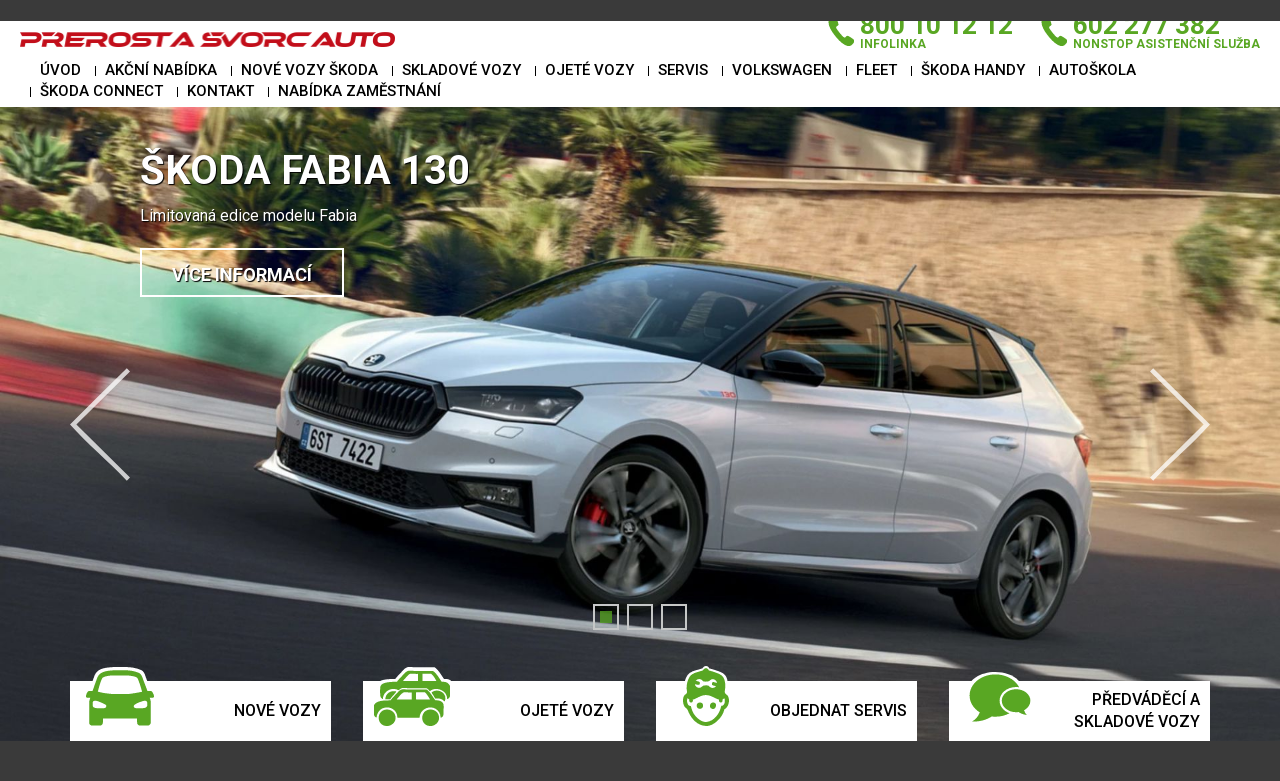

--- FILE ---
content_type: text/html; charset=utf-8
request_url: https://www.prerost-svorc.cz/
body_size: 8019
content:
<!DOCTYPE html>
<html lang="cs" data-baseUrl="http://www.prerost-svorc.cz/">
 <head>
 <meta charset="utf-8">
<meta http-equiv="X-UA-Compatible" content="IE=edge">
<meta name="viewport" content="width=device-width, initial-scale=1.0, user-scalable=1">
<meta http-equiv="Content-language" content="cs" />
<meta http-equiv="Content-Type" content="text/html; charset=utf-8" />
<meta http-equiv="imagetoolbar" content="no" />
<meta name="robots" content="index,follow" />
<meta name="googlebot" content="index,follow,snippet,archive" />
<meta name="Keywords" content="ŠKODA, Volkswagen, autosalon, servis, bazar, půjčovna, myčka, příslušenství, financování" />
<meta name="Description" content="Vaše adresa pro prodej, servis, bazar a půjčovnu vozů Škoda a Volkswagen." />

 <title>Autosalon a autoservis - Přerost a Švorc auto</title>
 <link rel="stylesheet" href="https://cdn.datatables.net/1.10.11/css/jquery.dataTables.min.css"/>
<link rel="stylesheet" href="/content/stylesheets/styles.min.css?9" type="text/css">
<link rel="stylesheet" href="/content/stylesheets/custom.css?50" type="text/css">

 <script src="https://ajax.googleapis.com/ajax/libs/jquery/1.12.0/jquery.min.js"></script>
<script>!window.jQuery && document.write("<script src='JQUERY/jquery-1.12.0.min.js'><\/script>")</script>
<script src="//cdn.datatables.net/1.10.11/js/jquery.dataTables.min.js"></script>

<script src="/content/javascripts/scripts.min.js?4"></script>
<script src="/content/javascripts/custom.min.js?5"></script>

<script>grunticon(["/content/images/icons/icons.data.svg.css?v=2", "/content/images/icons/icons.data.png.css?v=2", "/content/images/icons/icons.fallback.css?v=2"]);</script>
<noscript><link href="/content/images/icons/icons.fallback.css?v=2" rel="stylesheet"></noscript>

<script>
  (function () {if (sessionStorage.fonts) document.documentElement.className+=' wf-active';})();
  WebFontConfig = {
    google: {
        families: ['Roboto:300,300italic,500,500italic,400,400italic,700,700italic:latin,latin-ext']},
      active: function (){sessionStorage.fonts = true;}
  };
</script>
<script src="//ajax.googleapis.com/ajax/libs/webfont/1/webfont.js" async defer></script>
 <script type="text/javascript">if (top!=self) top.location.href=self.location.href;</script>
 <!-- Google tag (gtag.js) -->
<script async src="https://www.googletagmanager.com/gtag/js?id=G-XN4FPEWK6Z"></script>
<script>
 window.dataLayer = window.dataLayer || [];
 function gtag(){dataLayer.push(arguments);}
 gtag('js', new Date());

 gtag('config', 'G-XN4FPEWK6Z');
</script>
 </head>
 <body class="page--home">
 <!--Accessibility links-->
 <div class="mfp-hide">
 <p><a href="#main">Přeskočit na obsah</a></p>
 </div>
 <!--/Accessibility links-->

 <div class="head">
  <div class="container">
    <a href="/" class="head__logo" title="Přerost a Švorc auto">Přerost a Švorc auto</a>

    <div class="head__contact">
	<ul>
		<li><strong>800 10 12 12</strong>INFOLINKA</li>
		<li><strong>602 277 382</strong>NONSTOP ASISTENČNÍ SLUŽBA</li>
	</ul>
</div>

    <div class="head__nav">
      <strong class="head__nav__toggle">MENU</strong>
      <div class="head__nav__list">
        
<ul>
<li>
<a href="/" title="Úvodní stránka" >Úvod</a></li>
<li>
<a href="/akcni-nabidky" title="Akční nabídka" >Akční nabídka</a></li>
<li>
<a href="https://prerost-a-svorc.skoda-auto.cz/modely" title="Nové vozy Škoda" >Nové vozy Škoda</a></li>
<li>
<a href="https://prerost-a-svorc.skoda-auto.cz/skladove-vozy" title="Skladové vozy" >Skladové vozy</a></li>
<li>
<a href="https://prerost-a-svorc.skoda-auto.cz/ojete-vozy" title="Ojeté vozy" >Ojeté vozy</a></li>
<li>
<a href="https://prerost-a-svorc.skoda-auto.cz/servis/objednavka-servisu" title="Servis" >Servis</a></li>
<li>
<a href="/volkswagen" title="Volkswagen" >VOLKSWAGEN</a></li>
<li>
<a href="https://prerost-a-svorc.skoda-auto.cz/fleetova-centra" title="Fleet centrum" >Fleet</a></li>
<li>
<a href="https://prerost-a-svorc.skoda-auto.cz/skoda-handy-8192398bed0f350a1df192f7f18fe5fa" title="ŠKODA Handy" >ŠKODA HANDY</a></li>
<li>
<a href="https://prerost-a-svorc.skoda-auto.cz/skoda-autoskolam" >Autoškola</a></li>
<li>
<a href="https://prerost-a-svorc.skoda-auto.cz/skoda-connect" title="ŠKODA Connect" >ŠKODA Connect</a></li>
<li>
<a href="/kontakt" title="Kontakt" >Kontakt</a></li>
<li>
<a href="/nabidka-zamestnani" title="Nabídka zaměstnání" >Nabídka zaměstnání</a></li>
</ul>

      </div>
    </div>
  </div>
</div>

 <div class="slider slider--fullscreen">
 <div class="slider__list__wrap">
  <div class="slider__list">
    
    <div class="slider__item" style="background-image: url(/content/files/images/UVODNI-SLIDER/128/nahled.jpg);">
      <div class="slider__text slider__text--top slider__text--left slider__text--light">
        <h2>Škoda Fabia 130</h2>
        <p>Limitovaná edice modelu Fabia</p>
        <p><a href="https://prerost-a-svorc.skoda-auto.cz" title="Škoda Fabia 130" class="btn btn--outline">Více informací</a></p>
      </div>
    </div>
    
    <div class="slider__item" style="background-image: url(/content/files/images/UVODNI-SLIDER/131/nahled.jpg);">
      <div class="slider__text slider__text--top slider__text--left slider__text--light">
        <h2>NAKUPUJTE Z BEZPEČÍ SVÉHO DOMOVA</h2>
        <p>Výdejní místo - ŠKODA e-shop</p>
        <p><a href="http://www.prerost-svorc.cz/novinka/detail/165" title="NAKUPUJTE Z BEZPEČÍ SVÉHO DOMOVA" class="btn btn--outline">Více informací</a></p>
      </div>
    </div>
    
    <div class="slider__item" style="background-image: url(/content/files/images/UVODNI-SLIDER/138/nahled.jpg);">
      <div class="slider__text slider__text--top slider__text--left slider__text--light">
        <h2>Akční modely Classic a Dynamic</h2>
        <p>Vyberte si vůz přesně podle svých představ a vše ostatní nechte na nás.</p>
        <p><a href="https://prerost-a-svorc.skoda-auto.cz/akcni-nabidka-classic-a-dynamic" title="Akční modely Classic a Dynamic" class="btn btn--outline">Více informací</a></p>
      </div>
    </div>
    
  </div>
</div>


 <div class="slider__buttons">
 <div class="container">
 <a href="https://prerost-a-svorc.skoda-auto.cz/modely" title="Nové vozy" class="slider__button1"><span>Nové vozy</span></a>
 <a href="https://prerost-a-svorc.skoda-auto.cz/ojete-vozy" title="Ojeté vozy" class="slider__button2"><span>Ojeté vozy</span></a>
 <a href="https://prerost-a-svorc.skoda-auto.cz/servis/objednavka-servisu" title="Objednat servis" class="slider__button3" target="_blank"><span>Objednat servis</span></a>
 <a href="https://prerost-a-svorc.skoda-auto.cz/skladove-vozy" title="Předváděcí a skladové vozy" class="slider__button4"><span>Předváděcí a skladové vozy</span></a>
 </div>
 </div>
 </div>

 <div id="main" class="main">
 <div class="container">
 <div class="images-width-limit">
 <script type="text/javascript">
 var leady_track_key="Yt38kRl7cguybTxq";
 (function(){
 var l=document.createElement("script");l.type="text/javascript";l.async=true;
 l.src='https://t.leady.com/'+leady_track_key+"/L.js";
 var s=document.getElementsByTagName("script")[0];s.parentNode.insertBefore(l,s);
 })();
</script>
<h1>PŘEROST A&nbsp;ŠVORC AUTO – Autorizovaný prodejce a&nbsp;servisní partner pro&nbsp;vozy Škoda a&nbsp;servisní partner pro&nbsp;vozy Volkswagen.</h1>

<p>Vítáme vás na&nbsp;našich stránkách, kde naleznete nabídku nových i&nbsp;ojetých vozů a&nbsp;komplexní servisní služby. Pro&nbsp;jakékoli dotazy nás neváhejte kontaktovat na&nbsp;adrese <a href="&#109;&#97;&#105;&#108;&#116;&#111;:info&#64;prerost-svorc.cz">info&#64;<!---->prerost-svorc.cz</a></p>

<p>Těšíme se na&nbsp;vaše návštěvy. Nejste na&nbsp;to sami, jedeme v&nbsp;tom s&nbsp;vámi! Tým PŘEROST A&nbsp;ŠVORC AUTO.</p>

<h2>&nbsp;</h2>

<div class="container">
<div class="col-sm-4" style="padding: 30px 0 40px 0;"><a href="https://www.prerost-svorc.cz/servis" target="_blank"><img alt="Vozy Volkswagen" class="image-responsive" src="/content/files/images/uvod/volkswagen-vozy-sevis.jpeg" /> </a></div>

<div class="col-sm-4" style="padding: 30px 0 40px 0;">
<div style="text-align: center;"><a href="https://prerost-a-svorc.skoda-auto.cz/" target="_blank"><img alt="Vozy ŠKODA" class="image-responsive" src="/content/files/images/uvod/skoda-vozy.jpeg"/> </a> <a class="btn--small" href="https://prerost-a-svorc.skoda-auto.cz/" style="margin: 10px;" target="_blank" title="POKRAČOVAT">POKRAČOVAT</a></div>
</div>

<div class="col-sm-4" style="padding: 30px 0 40px 0;"><a href="https://www.prerost-svorc.cz/servis" target="_blank"><img alt="Vozy Volkswagen Užitkové" class="image-responsive" src="/content/files/images/uvod/volkswagen-uzitkove-vozy-servis.jpeg" /> </a></div>
</div>

<h2>&nbsp;</h2>

 </div>

 <div class="tabs">
 <div class="tabs__links">
 <ul>
 <li><a href="#novinky">NOVINKY</a></li>
 <li><a href="https://prerost-a-svorc.skoda-auto.cz/skladove-vozy" target="_self">VOZY ŠKODA</a></li>
 <li><a href="#servis">SERVIS</a></li>
 <li><a href="#autosalon">AUTOSALON</a></li>
 <li><a href="#zpetna_vazba">VAŠE ZPĚTNÁ VAZBA</a></li>
 </ul>
 </div>

 <div class="tabs__item" id="novinky">
 <div class="tabs__text">
 
<div class="hp__news">
  <div class="hp__news__img">
    
      <a href="/novinka/detail/221" title="Závody S&nbsp;ČT sport na&nbsp;vrchol">
        <img src="/content/files/news/221/nahled.jpg" alt="Závody S&nbsp;ČT sport na&nbsp;vrchol"/>
      </a>
    
  </div>
  <div class="hp__news__text">
      <h3><a href="/novinka/detail/221" title="Závody S&nbsp;ČT sport na&nbsp;vrchol">Závody S&nbsp;ČT sport na&nbsp;vrchol</a></h3>
    <p class="hp__date">20.01.2026</p>
    <p></p>
    <p><a href="/novinka/detail/221" title="Závody S&nbsp;ČT sport na&nbsp;vrchol">Více informací</a></p>
  </div>
</div>

<div class="hp__news">
  <div class="hp__news__img">
    
      <a href="/novinka/detail/220" title="Vánoční provoz a&nbsp;otevírací doba">
        <img src="/content/files/news/220/nahled.jpg" alt="Vánoční provoz a&nbsp;otevírací doba"/>
      </a>
    
  </div>
  <div class="hp__news__text">
      <h3><a href="/novinka/detail/220" title="Vánoční provoz a&nbsp;otevírací doba">Vánoční provoz a&nbsp;otevírací doba</a></h3>
    <p class="hp__date">02.12.2025</p>
    <p></p>
    <p><a href="/novinka/detail/220" title="Vánoční provoz a&nbsp;otevírací doba">Více informací</a></p>
  </div>
</div>

<div class="hp__news">
  <div class="hp__news__img">
    
      <a href="/novinka/detail/219" title="Prague Car festival 2025">
        <img src="/content/files/news/219/nahled.jpg" alt="Prague Car festival 2025"/>
      </a>
    
  </div>
  <div class="hp__news__text">
      <h3><a href="/novinka/detail/219" title="Prague Car festival 2025">Prague Car festival 2025</a></h3>
    <p class="hp__date">15.10.2025</p>
    <p></p>
    <p><a href="/novinka/detail/219" title="Prague Car festival 2025">Více informací</a></p>
  </div>
</div>


<div class="news-more">
  <a href="/novinky" class="btn--small" title="Další novinky">Další novinky</a>
</div>

 </div>
 </div>
 <div class="tabs__item" id="servis">
 <div class="tabs__text">
 <h1 style="text-align: center;"><!--StartFragment-->Servis<!--EndFragment--></h1>

<p><strong>Od února 2015 jsme certifikovaný autosalon Specialista oprav po nehodách. Více informací <a href="/specialista-oprav-po-nehodach">zde</a>.</strong></p>

<p>V rámci našeho servisu Vám můžeme nabídnout cenově zvýhodněné pakety při oprávě vozu například výměnu baterie, brzdové kapaliny, předních tlumičů, výměnu rozvodové sady a&nbsp;mnoho dalšího. Pro&nbsp;majitele vozu Škoda, staršího 4 a&nbsp;více let, nabízíme tzv. Šekovou knížku plnou slev. Tato knížka Vám ušetří finance nejen při pravidelném servisu Vašeho vozu.</p>

<p><!--StartFragment-->Naši pracovníci Vám mimo jiné zajistí komplexní záruční i&nbsp;pozáruční servis, příprava vozu na&nbsp;STK včetně jeho zajištění, měření emisí, prodej originálních dílů a&nbsp;veškerého příslušenství. Dále Vám můžeme nabídnout mytí vozu ve&nbsp;vlastní automyčce, poskytnutí náhradního vozidla či non-stop odtahové služby. Náš servis je opravdu rozsáhlý, proto nás neváhejte kdykoliv kontaktovat pro&nbsp;více informací.<!--EndFragment--></p>

<h4>Přímý příjem vozu</h4>

<p>V případě zájmu, za&nbsp;Vaší přítomnosti, zvedneme a&nbsp;bezplatně zkontrolujeme Váš vůz na&nbsp;zvedáku. Specifikujeme závady a&nbsp;sepíšeme zakázku, nabídneme originální příslušenství a&nbsp;zajistíme mobilitu během opravy Vašeho vozu.</p>

<ul class="list"><br />
	<li>komplexní způsob příjmu vozidla do&nbsp;servisu</li>
	<li>prohlídka vozidla za&nbsp;přítomnosti zákazníka, včetně zdvižení vozu a&nbsp;kontroly podvozku</li>
	<li>vůz je zkontrolován dle kontrolního seznamu výrobce</li>
</ul>

<p>K opravám používám pouze originální díly, které zaručují vysokou kvalitu, dlouhou životnost a&nbsp;především bezpečnost jejich používání.</p>

<p>&nbsp;</p>

<p class="text-center"><a class="btn btn--service contact_footer" data-type="Objednat servis" href="#">Objednat servis</a></p>

 </div>
 </div>
 <div class="tabs__item" id="autosalon">
 <div class="tabs__text">
 <h1>Prodej nových vozů ŠKODA</h1>

<p>Pokud Vám dosloužil Váš starý automobil a&nbsp;Vy se rozhlížíte po novém, jste na&nbsp;správné adrese. Nabízíme Vám <strong>profesionální služby</strong> v&nbsp;oblasti prodeje nových vozů značky Škoda. Automobil značky Škoda není jen obyčejný vůz, ale zamilujete si ho na&nbsp;tolik, že&nbsp;se stane členem Vaší domácnosti. Vybírat si můžete ze&nbsp;spolehlivých elegantních vozů za&nbsp;velmi příznivé ceny. Pro&nbsp;svou kvalitu a&nbsp;bezpečnost jsou známé a&nbsp;využívané po celém světě.</p>

<p>Naši prodejci Vám rádi <strong>pomohou s&nbsp;výběrem</strong> toho nejvhodnějšího automobilu podle Vašich požadavků a&nbsp;představ. Dále Vám <strong>sestavíme cenovou nabídku</strong> na&nbsp;konkrétní automobil a&nbsp;popř. <strong>navrhneme možnosti financování</strong>. Sami víme, jaké jsou starosti při pořízení nového vozu, a&nbsp;tak veškeré vyřízení registrace vozidla na&nbsp;dopravním inspektorátu a&nbsp;sjednání pojištění uděláme za&nbsp;Vás.</p>

<p><strong>Veškeré Vaše dotazy a&nbsp;informace Vám ochotně poskytneme při osobní návštěvě, kde Vám také ukážeme vybraný vůz.</strong></p>

<p>&nbsp;</p>

<p style="text-align: center;"><a class="contact_footer" data-type="Poptávka" href="#" title="Zaslat poptávku">Zaslat poptávku</a></p>


 </div>
 </div>
 <div class="tabs__item" id="zpetna_vazba">
 <div class="tabs__text">
 <h2>Vaše zpětná vazba</h2>
<p>Spokojenost našich zákazníků bereme opravdu vážně, děkujeme za vaši zpětnou vazbu, která nám pomůže naše služby udržet na té nejlepší úrovni a neustále se zlepšovat. Těšíme se na vaše příští návštěvy. Tým PŘEROST A ŠVORC AUTO.</p>
 <div id="contact_zpetna_vazba" class="contact" style="background:none;">
  <div class="container">
    <div class="col-sm-6 col-sm-offset-3">

    
    

    <div class="form">
      <form action="" method="post">
        <div class="form__row">
          <div class="form__label">
            <label for="name_zpetna_vazba">Jméno a příjmení *</label>
          </div>
          <div class="form__field">
            <input type="text" id="name_zpetna_vazba" name="name_zpetna_vazba" value="">
          </div>
        </div>
        <div class="form__row">
          <div class="form__label">
            <label for="phone_zpetna_vazba">Telefon</label>
          </div>
          <div class="form__field">
            <input type="text" id="phone_zpetna_vazba" name="phone_zpetna_vazba" value="">
          </div>
        </div>
        <div class="form__row">
          <div class="form__label">
            <label for="email_zpetna_vazba">E-mail *</label>
          </div>
          <div class="form__field">
            <input type="email" id="email_zpetna_vazba" name="email_zpetna_vazba" value="">
          </div>
        </div>
        <div class="form__row">
          <div class="form__label">
            <label for="message_zpetna_vazba">Text *</label>
          </div>
          <div class="form__field">
            <textarea name="message_zpetna_vazba" id="message_zpetna_vazba" cols="30" rows="10"></textarea>
          </div>
        </div>
        <div class="form__row">
          <div class="form__field">
            <div class="checkbox">
              <input type="checkbox" id="souhlas_zpetna_vazba" name="souhlas_zpetna_vazba">
              <label for="souhlas_zpetna_vazba">Souhlasím <a title="Zpracování osobních údajů" href="/zpracovani-udaju">se zpracováním osobních údajů</a></label>
            </div>
          </div>
        </div>
        <div class="form__row">
          <div class="form__field">
            <input id="firstname_zpetna_vazba" type="text" size="20" name="firstname_zpetna_vazba" value=""
                   style="border:none;background-color:transparent;width:1px;height:1px;padding:0;margin:0;"
                   onfocus="document.getElementById('send_zpetna_vazba').focus();">
            <input type="submit" value="Odeslat" name="send_zpetna_vazba" id="send_zpetna_vazba">
          </div>
        </div>
        <div class="form__row">
          <div class="form__note">
            * povinné údaje
          </div>
        </div>
      </form>
    </div>
    
    </div>
  </div>
</div>

 </div>
 </div>
 </div>
 </div>
 </div>

 <style>
</style>
<div class="foot">
    <div class="container">
        <div class="relative clearfix">
            <div class="col-sm-6">
                <div class="foot__nav">
                    <ul>
                        <li><a href="/kontakt" title="Kontakt"><span class="icon icon-foot-pin"></span>Kde nás najdete</a></li>
                        <li><a href="#" class="contact_footer" data-type="Testovací jízda"><span class="icon icon-foot-test"></span>Testovací jízda</a></li>
                        <li><a href="https://www.prerost-svorc.cz/objednat-servis" title="Objednat servis" target="_blank"><span class="icon icon-foot-service"></span>Objednat servis</a></li>
                    </ul>
                </div>
                <div class="hidden-xs">
                    <p class="foot_coi">
                        Prodávající poučuje kupujícího, že v případech, kdy je kupující spotřebitelem, je subjektem řešení mimosoudních sporů Česká obchodní inspekce, bližší informace na <a href="https://www.coi.cz/" target="_blank">www.coi.cz</a>.
                    </p>
                </div>
            </div>

            <div class="col-sm-4">
                <div class="foot__block">
                    <p><strong>Sídlo firmy:</strong><br />
Veleslavínská 39<br />
162 00, Praha 6<br />
DIČ: CZ63073188</p>

<p>&nbsp;</p>

                </div>
                <div class="foot__block">
                    <p>Informace: 800 10 12 12<br />
Ústředna: 220 611 108<br />
E-mail: <a href="&#109;&#97;&#105;&#108;&#116;&#111;:auto&#64;prerost-svorc.cz">auto&#64;<!---->prerost-svorc.cz</a><br />
<a href="http://prerost-a-svorc.skoda-auto.cz/">Dealer Škoda Auto</a><br />
<br />
<strong>Ochrana osobních údajů</strong>:<br />
<a href="&#109;&#97;&#105;&#108;&#116;&#111;:gdpr&#64;prerost-svorc.cz">gdpr&#64;<!---->prerost-svorc.cz</a><br />
<a href="https://www.skoda-auto.cz/sluzby/zpracovani-osobnich-udaju" target="_blank">GDPR ŠKODA auto</a><br />
<a href="https://www.prerost-svorc.cz/content/files/PDF/Memorandum_PaS.pdf">GDPR Přerost a&nbsp;Švorc</a><br />
<a href="/content/files/PDF/eticky_kodex_SKODA_cz.pdf">COMPLIANCE</a><br />
<a href="&#109;&#97;&#105;&#108;&#116;&#111;:compliance&#64;prerost-svorc.cz">compliance&#64;<!---->prerost-svorc.cz</a><br />
<a href="&#109;&#97;&#105;&#108;&#116;&#111;:compliance&#64;skoda-auto.cz">compliance&#64;<!---->skoda-auto.cz</a><br />
<a href="&#109;&#97;&#105;&#108;&#116;&#111;:compliance&#64;volkswagen.de">compliance&#64;<!---->volkswagen.de</a><br />
<a href="https://prerost-a-svorc.skoda-auto.cz/narizeni-o-datech">Nařízení o&nbsp;datech</a></p>

<p>Reklamační řád je k&nbsp;dispozici v&nbsp;provozovně</p>

                </div>
            </div>

            <div class="col-xs-12 hidden-sm hidden-md hidden-lg">
                <p class="foot_coi">
                    Prodávající poučuje kupujícího, že v případech, kdy je kupující spotřebitelem, je subjektem řešení mimosoudních sporů Česká obchodní inspekce, bližší informace na <a href="https://www.coi.cz/" target="_blank">www.coi.cz</a>.
                </p>
            </div>

            <div class="col-sm-1 text-center">
                <a href="https://www.facebook.com/pages/P%C5%99erost-a-%C5%A0vorc-AUTO-dealer-%C5%A0koda/106107962772243?fref=ts" class="foot__facebook">facebook</a>
            </div>

            <div class="col-sm-1 text-center">
                <a href="https://www.instagram.com/prerostasvorcauto/" class="foot_instagram"></a>
            </div>

        </div>
    </div>
</div>

<div id="contact_footer" class="popup mfp-hide">
  <h2 class="text-center">Vyzkoušejte nás</h2>

  
    

    <div class="form">
      <form action="" method="post">
        <div class="form__row">
          <div class="form__label">
            <label for="subject_footer">Předmět *</label>
          </div>
          <div class="form__field">
            <select name="subject_footer" id="subject_footer">
              <option value="Testovací jízda">Testovací jízda</option>
              <option value="Poptávka">Poptávka</option>
              <!--option value="Objednat servis">Objednat servis</option-->
            </select>
          </div>
        </div>
        <div class="form__row">
          <div class="form__label">
            <label for="name_footer">Jméno a příjmení *</label>
          </div>
          <div class="form__field">
            <input type="text" id="name_footer" name="name_footer" value="">
          </div>
        </div>
        <div class="form__row">
          <div class="form__label">
            <label for="phone_footer">Telefon</label>
          </div>
          <div class="form__field">
            <input type="text" id="phone_footer" name="phone_footer" value="">
          </div>
        </div>
        <div class="form__row">
          <div class="form__label">
            <label for="email_footer">E-mail *</label>
          </div>
          <div class="form__field">
            <input type="email" id="email_footer" name="email_footer" value="">
          </div>
        </div>
        <div class="form__row">
          <div class="form__label">
            <label for="message_footer">Text *</label>
          </div>
          <div class="form__field">
            <textarea name="message_footer" id="message_footer" cols="30" rows="10"></textarea>
          </div>
        </div>
        <div class="form__row">
          <div class="form__field">
            <div class="checkbox">
              <input type="checkbox" id="souhlas_footer" name="souhlas_footer">
              <label for="souhlas_footer">Souhlasím <a title="Zpracování osobních údajů" href="/zpracovani-udaju">se zpracováním osobních údajů</a></label>
            </div>
          </div>
        </div>
        <div class="form__row">
          <div class="form__field">
            <input id="firstname_footer" type="text" size="20" name="firstname_footer" value=""
                   style="border:none;background-color:transparent;width:1px;height:1px;padding:0;margin:0;"
                   onfocus="document.getElementById('send_footer').focus();">
            <input type="submit" value="Odeslat" name="send_footer" id="send_footer">
          </div>
        </div>
        <div class="form__row">
          <div class="form__note">
            * povinné údaje
          </div>
        </div>
      </form>
    </div>
  
</div>
<div id="form_servis" class="popup mfp-hide">
  <h2 class="text-center">Objednat servis</h2>

  
    <form method="post" action="">
      

      <table>
        <tr>
          <td class="td1"><label for="jmeno">Jméno: *<br/>(Firma)</label></td>
          <td class="td2"><input id="jmeno" type="text" size="25" maxlength="100" name="jmeno" value=""></td>
          <td class="td3"><label for="telefon">Telefon: *</label></td>
          <td class="td4"><input id="telefon" type="text" size="25" maxlength="50" name="telefon" value=""></td>
        </tr>
        <tr>
          <td><label for="email">Email: *</label></td>
          <td><input id="email" type="text" size="25" maxlength="70" name="email" value=""></td>
          <td><label for="pobocka">Pobočka: *<br/>&nbsp;</label></td>
          <td>
            <select name="pobocka">
              
                <option value="">- zvolte -</option>
              
              
                <option value="Praha 5 - Nové Butovice" >Praha 5 - Nové Butovice</option>
              
                <option value="Praha 6 - Veleslavín" >Praha 6 - Veleslavín</option>
              
                <option value="Praha 7 - Holešovice" >Praha 7 - Holešovice</option>
              
            </select>
          </td>
        </tr>
        <tr>
          <td class="label-model"><label for="model">Model vozu: *</label></td>
          <td colspan="3"><input id="model" type="text" size="25" maxlength="150" name="model" value=""></td>
        </tr>
        <tr>
          <td><label for="vin">Číslo karoserie:<br/>(VIN)</label></td>
          <td class="td2"><input id="vin" type="text" size="25" maxlength="50" name="vin" value=""></td>
          <td><label for="stavkm">Stav km: *<br/>&nbsp;</label></td>
          <td><input id="stavkm" type="text" size="25" maxlength="10" name="stavkm" value=""></td>
        </tr>
        <tr>
          <td><label for="spz">SPZ (RZ): *</label></td>
          <td class="td2"><input id="spz" type="text" size="25" maxlength="20" name="spz" value=""></td>
          <td><label for="termin">Zvolení termínu:</label></td>
          <td><input autocomplete="off" id="termin" type="text" size="25" maxlength="30" name="termin" readonly="readonly" value=""></td>
        </tr>
        <tr>
          <td colspan="2">
            Náhradní vůz:
            <input type="radio" id="nahradniVuzAno" name="nahradnivuz" value="Ano" >
            <label for="nahradniVuzAno">Ano</label>
            <input type="radio" id="nahradniVuzNe" name="nahradnivuz" value="Ne" checked>
            <label for="nahradniVuzNe">Ne</label>
            <br/>&nbsp;
          </td>
          <td colspan="2">
            Klientský servis (pick-up servis):
            <input type="radio" id="klientskyServisAno" name="klientskyservis" value="Ano" >
            <label for="klientskyServisAno">Ano</label>
            <input type="radio" id="klientskyServisNe" name="klientskyservis" value="Ne" checked>
            <label for="klientskyServisNe">Ne</label>
            <br/>&nbsp;
          </td>
        </tr>
        <tr>
          <td colspan="4">Doplňkové služby:</td>
        </tr>
        <tr>
          <td colspan="2">
            
            
            <div class="checkbox">
              <input type="checkbox" id="ds0" name="doplnkovesluzby[]" value="mytí interiéru (tepování)" >
              <label for="ds0">mytí interiéru (tepování)</label>
            </div>
            
            
            <div class="checkbox">
              <input type="checkbox" id="ds1" name="doplnkovesluzby[]" value="seřízení a geometrie" >
              <label for="ds1">seřízení a geometrie</label>
            </div>
            
            
            <div class="checkbox">
              <input type="checkbox" id="ds2" name="doplnkovesluzby[]" value="výměna stíracích lišt" >
              <label for="ds2">výměna stíracích lišt</label>
            </div>
            
            
            <div class="checkbox">
              <input type="checkbox" id="ds3" name="doplnkovesluzby[]" value="kontrola provozních kapalin" >
              <label for="ds3">kontrola provozních kapalin</label>
            </div>
            
            
            <div class="checkbox">
              <input type="checkbox" id="ds4" name="doplnkovesluzby[]" value="čištění klimatizace" >
              <label for="ds4">čištění klimatizace</label>
            </div>
            
            
          </td>
          <td colspan="2">
            
            <div class="checkbox">
              <input type="checkbox" id="ds5" name="doplnkovesluzby[]" value="kontrola osvětlení" >
              <label for="ds5">kontrola osvětlení</label>
            </div>
            
            
            <div class="checkbox">
              <input type="checkbox" id="ds6" name="doplnkovesluzby[]" value="test tlumičů" >
              <label for="ds6">test tlumičů</label>
            </div>
            
            
            <div class="checkbox">
              <input type="checkbox" id="ds7" name="doplnkovesluzby[]" value="test brzd" >
              <label for="ds7">test brzd</label>
            </div>
            
            
            <div class="checkbox">
              <input type="checkbox" id="ds8" name="doplnkovesluzby[]" value="STK" >
              <label for="ds8">STK</label>
            </div>
            
          </td>
        </tr>
        <tr>
          <td colspan="2">
          </td>
          <td colspan="2">
            <small>
              Položky označené hvězdičkou (*) jsou povinné.
            </small>
          </td>
        </tr>
        <tr>
          <td class="label-poznamka"><label for="poznamka">Poznámka:</label></td>
          <td colspan="3"><textarea id="text" name="poznamka" rows="5" cols="40"></textarea></td>
        </tr>

        <tr>
          <td>&nbsp;</td>
          <td colspan="2" class="submit">
            <div class="checkbox">
              <input type="checkbox" id="souhlas" name="souhlas">
              <label for="souhlas">Souhlasím
                <a title="Zpracování osobních údajů" href="/zpracovani-udaju">se zpracováním osobních údajů</a>
              </label>
            </div>
            <input type="hidden" id="ze-stranky" name="ze-stranky" value="">
            <input type="hidden" name="odeslan-form" value="1">
            <input type="hidden" name="model_vozu" value="">
            <input type="hidden" name="komise" value="">
            <input type="hidden" name="vyrobce" value="">
            <input id="firstname" type="text" size="20" name="firstname" value=""
                   style="border:none;background-color:transparent;width:1px;height:1px;padding:0;margin:0;" autocomplete="off"
                   onfocus="document.getElementById('send').focus();">
            <input type="submit" value="Odeslat poptávku" name="send" id="send">
          </td>
          <td></td>
        </tr>
      </table>
    </form>

    <link rel="stylesheet" href="/content/stylesheets/jquery-ui.min.css" type="text/css" media="all">
    <link rel="stylesheet" href="/content/stylesheets/jquery-ui.structure.min.css" type="text/css" media="all">
    <link rel="stylesheet" href="/content/stylesheets/jquery-ui.theme.min.css" type="text/css" media="all">
    <script src="/content/javascripts/jquery-ui.min.js" type="text/javascript"></script>
    <script src="/content/javascripts/datepicker-cs.js" type="text/javascript"></script>
  
</div>

<div class="scrolltop"></div>
 <script type = "text/javascript">
  /* <![CDATA[ */
  var seznam_retargeting_id = 19661;
  /* ]]> */
</script>
<script type="text/javascript"  src="//c.imedia.cz/js/retargeting.js"></script>
 </body>
</html><!-- PHP Script ran 0.040244 seconds, Memory peak: 1 295 872 B B -->

--- FILE ---
content_type: text/css
request_url: https://www.prerost-svorc.cz/content/stylesheets/styles.min.css?9
body_size: 11278
content:
html {
  font-family: sans-serif;
  -ms-text-size-adjust: 100%;
  -webkit-text-size-adjust: 100%;
}

body {
  margin: 0;
}

article,
aside,
details,
figcaption,
figure,
footer,
header,
hgroup,
main,
menu,
nav,
section,
summary {
  display: block;
}

audio,
canvas,
progress,
video {
  display: inline-block;
  vertical-align: baseline;
}

audio:not([controls]) {
  display: none;
  height: 0;
}

[hidden],
template {
  display: none;
}

a {
  background-color: transparent;
}

a:active,
a:hover {
  outline: 0;
}

abbr[title] {
  border-bottom: 1px dotted;
}

b,
strong {
  font-weight: bold;
}

dfn {
  font-style: italic;
}

h1 {
  font-size: 2em;
  margin: 0.67em 0;
}

mark {
  background: #ff0;
  color: #000;
}

small {
  font-size: 80%;
}

sub,
sup {
  font-size: 75%;
  line-height: 0;
  position: relative;
  vertical-align: baseline;
}

sup {
  top: -0.5em;
}

sub {
  bottom: -0.25em;
}

img {
  border: 0;
}

svg:not(:root) {
  overflow: hidden;
}

figure {
  margin: 1em 40px;
}

hr {
  -moz-box-sizing: content-box;
  box-sizing: content-box;
  height: 0;
}

pre {
  overflow: auto;
}

code,
kbd,
pre,
samp {
  font-family: monospace, monospace;
  font-size: 1em;
}

button,
input,
optgroup,
select,
textarea {
  color: inherit;
  font: inherit;
  margin: 0;
}

button {
  overflow: visible;
}

button,
select {
  text-transform: none;
}

button,
html input[type="button"],
input[type="reset"],
input[type="submit"] {
  -webkit-appearance: button;
  cursor: pointer;
}

button[disabled],
html input[disabled] {
  cursor: default;
}

button::-moz-focus-inner,
input::-moz-focus-inner {
  border: 0;
  padding: 0;
}

input {
  line-height: normal;
}

input[type="checkbox"],
input[type="radio"] {
  box-sizing: border-box;
  padding: 0;
}

input[type="number"]::-webkit-inner-spin-button,
input[type="number"]::-webkit-outer-spin-button {
  height: auto;
}

input[type="search"] {
  -webkit-appearance: textfield;
  -moz-box-sizing: content-box;
  -webkit-box-sizing: content-box;
  box-sizing: content-box;
}

input[type="search"]::-webkit-search-cancel-button,
input[type="search"]::-webkit-search-decoration {
  -webkit-appearance: none;
}

fieldset {
  border: 1px solid #c0c0c0;
  margin: 0 2px;
  padding: 0.35em 0.625em 0.75em;
}

legend {
  border: 0;
  padding: 0;
}

textarea {
  overflow: auto;
}

optgroup {
  font-weight: bold;
}

table {
  border-collapse: collapse;
  border-spacing: 0;
}

td,
th {
  padding: 0;
}

/* Magnific Popup CSS */
.mfp-bg {
  top: 0;
  left: 0;
  width: 100%;
  height: 100%;
  z-index: 1042;
  overflow: hidden;
  position: fixed;
  background: #0b0b0b;
  opacity: 0.8;
}

.mfp-wrap {
  top: 0;
  left: 0;
  width: 100%;
  height: 100%;
  z-index: 1043;
  position: fixed;
  outline: none !important;
  -webkit-backface-visibility: hidden;
}

.mfp-container {
  text-align: center;
  position: absolute;
  width: 100%;
  height: 100%;
  left: 0;
  top: 0;
  padding: 0 8px;
  box-sizing: border-box;
}

.mfp-container:before {
  content: '';
  display: inline-block;
  height: 100%;
  vertical-align: middle;
}

.mfp-align-top .mfp-container:before {
  display: none;
}

.mfp-content {
  position: relative;
  display: inline-block;
  vertical-align: middle;
  margin: 0 auto;
  text-align: left;
  z-index: 1045;
}

.mfp-inline-holder .mfp-content,
.mfp-ajax-holder .mfp-content {
  width: 100%;
  cursor: auto;
}

.mfp-ajax-cur {
  cursor: progress;
}

.mfp-zoom-out-cur, .mfp-zoom-out-cur .mfp-image-holder .mfp-close {
  cursor: -moz-zoom-out;
  cursor: -webkit-zoom-out;
  cursor: zoom-out;
}

.mfp-zoom {
  cursor: pointer;
  cursor: -webkit-zoom-in;
  cursor: -moz-zoom-in;
  cursor: zoom-in;
}

.mfp-auto-cursor .mfp-content {
  cursor: auto;
}

.mfp-close,
.mfp-arrow,
.mfp-preloader,
.mfp-counter {
  -webkit-user-select: none;
  -moz-user-select: none;
  user-select: none;
}

.mfp-loading.mfp-figure {
  display: none;
}

.mfp-hide {
  display: none !important;
}

.mfp-preloader {
  color: #CCC;
  position: absolute;
  top: 50%;
  width: auto;
  text-align: center;
  margin-top: -0.8em;
  left: 8px;
  right: 8px;
  z-index: 1044;
}

.mfp-preloader a {
  color: #CCC;
}

.mfp-preloader a:hover {
  color: #FFF;
}

.mfp-s-ready .mfp-preloader {
  display: none;
}

.mfp-s-error .mfp-content {
  display: none;
}

button.mfp-close,
button.mfp-arrow {
  overflow: visible;
  cursor: pointer;
  background: transparent;
  border: 0;
  -webkit-appearance: none;
  display: block;
  outline: none;
  padding: 0;
  z-index: 1046;
  box-shadow: none;
  touch-action: manipulation;
}

button::-moz-focus-inner {
  padding: 0;
  border: 0;
}

.mfp-close {
  width: 44px;
  height: 44px;
  line-height: 44px;
  position: absolute;
  right: 0;
  top: 0;
  text-decoration: none;
  text-align: center;
  opacity: 0.65;
  padding: 0 0 18px 10px;
  color: #FFF;
  font-style: normal;
  font-size: 28px;
  font-family: Arial, Baskerville, monospace;
}

.mfp-close:hover,
.mfp-close:focus {
  opacity: 1;
}

.mfp-close:active {
  top: 1px;
}

.mfp-close-btn-in .mfp-close {
  color: #333;
}

.mfp-image-holder .mfp-close,
.mfp-iframe-holder .mfp-close {
  color: #FFF;
  right: -6px;
  text-align: right;
  padding-right: 6px;
  width: 100%;
}

.mfp-counter {
  position: absolute;
  top: 0;
  right: 0;
  color: #CCC;
  font-size: 12px;
  line-height: 18px;
  white-space: nowrap;
}

.mfp-arrow {
  position: absolute;
  opacity: 0.65;
  margin: 0;
  top: 50%;
  margin-top: -55px;
  padding: 0;
  width: 90px;
  height: 110px;
  -webkit-tap-highlight-color: transparent;
}

.mfp-arrow:active {
  margin-top: -54px;
}

.mfp-arrow:hover,
.mfp-arrow:focus {
  opacity: 1;
}

.mfp-arrow:before,
.mfp-arrow:after {
  content: '';
  display: block;
  width: 0;
  height: 0;
  position: absolute;
  left: 0;
  top: 0;
  margin-top: 35px;
  margin-left: 35px;
  border: medium inset transparent;
}

.mfp-arrow:after {
  border-top-width: 13px;
  border-bottom-width: 13px;
  top: 8px;
}

.mfp-arrow:before {
  border-top-width: 21px;
  border-bottom-width: 21px;
  opacity: 0.7;
}

.mfp-arrow-left {
  left: 0;
}

.mfp-arrow-left:after {
  border-right: 17px solid #FFF;
  margin-left: 31px;
}

.mfp-arrow-left:before {
  margin-left: 25px;
  border-right: 27px solid #3F3F3F;
}

.mfp-arrow-right {
  right: 0;
}

.mfp-arrow-right:after {
  border-left: 17px solid #FFF;
  margin-left: 39px;
}

.mfp-arrow-right:before {
  border-left: 27px solid #3F3F3F;
}

.mfp-iframe-holder {
  padding-top: 40px;
  padding-bottom: 40px;
}

.mfp-iframe-holder .mfp-content {
  line-height: 0;
  width: 100%;
  max-width: 900px;
}

.mfp-iframe-holder .mfp-close {
  top: -40px;
}

.mfp-iframe-scaler {
  width: 100%;
  height: 0;
  overflow: hidden;
  padding-top: 56.25%;
}

.mfp-iframe-scaler iframe {
  position: absolute;
  display: block;
  top: 0;
  left: 0;
  width: 100%;
  height: 100%;
  box-shadow: 0 0 8px rgba(0, 0, 0, 0.6);
  background: #000;
}

/* Main image in popup */
img.mfp-img {
  width: auto;
  max-width: 100%;
  height: auto;
  display: block;
  line-height: 0;
  box-sizing: border-box;
  padding: 40px 0 40px;
  margin: 0 auto;
}

/* The shadow behind the image */
.mfp-figure {
  line-height: 0;
}

.mfp-figure:after {
  content: '';
  position: absolute;
  left: 0;
  top: 40px;
  bottom: 40px;
  display: block;
  right: 0;
  width: auto;
  height: auto;
  z-index: -1;
  box-shadow: 0 0 8px rgba(0, 0, 0, 0.6);
  background: #444;
}

.mfp-figure small {
  color: #BDBDBD;
  display: block;
  font-size: 12px;
  line-height: 14px;
}

.mfp-figure figure {
  margin: 0;
}

.mfp-bottom-bar {
  margin-top: -36px;
  position: absolute;
  top: 100%;
  left: 0;
  width: 100%;
  cursor: auto;
}

.mfp-title {
  text-align: left;
  line-height: 18px;
  color: #F3F3F3;
  word-wrap: break-word;
  padding-right: 36px;
}

.mfp-image-holder .mfp-content {
  max-width: 100%;
}

.mfp-gallery .mfp-image-holder .mfp-figure {
  cursor: pointer;
}

@media screen and (max-width: 800px) and (orientation: landscape), screen and (max-height: 300px) {
  /**
       * Remove all paddings around the image on small screen
       */
  .mfp-img-mobile .mfp-image-holder {
    padding-left: 0;
    padding-right: 0;
  }

  .mfp-img-mobile img.mfp-img {
    padding: 0;
  }

  .mfp-img-mobile .mfp-figure:after {
    top: 0;
    bottom: 0;
  }

  .mfp-img-mobile .mfp-figure small {
    display: inline;
    margin-left: 5px;
  }

  .mfp-img-mobile .mfp-bottom-bar {
    background: rgba(0, 0, 0, 0.6);
    bottom: 0;
    margin: 0;
    top: auto;
    padding: 3px 5px;
    position: fixed;
    box-sizing: border-box;
  }

  .mfp-img-mobile .mfp-bottom-bar:empty {
    padding: 0;
  }

  .mfp-img-mobile .mfp-counter {
    right: 5px;
    top: 3px;
  }

  .mfp-img-mobile .mfp-close {
    top: 0;
    right: 0;
    width: 35px;
    height: 35px;
    line-height: 35px;
    background: rgba(0, 0, 0, 0.6);
    position: fixed;
    text-align: center;
    padding: 0;
  }
}

@media all and (max-width: 900px) {
  .mfp-arrow {
    -webkit-transform: scale(0.75);
    transform: scale(0.75);
  }

  .mfp-arrow-left {
    -webkit-transform-origin: 0;
    transform-origin: 0;
  }

  .mfp-arrow-right {
    -webkit-transform-origin: 100%;
    transform-origin: 100%;
  }

  .mfp-container {
    padding-left: 6px;
    padding-right: 6px;
  }
}

/* Slider */
.slick-slider {
  position: relative;
  display: block;
  box-sizing: border-box;
  -webkit-user-select: none;
  -moz-user-select: none;
  -ms-user-select: none;
  user-select: none;
  -webkit-touch-callout: none;
  -khtml-user-select: none;
  -ms-touch-action: pan-y;
  touch-action: pan-y;
  -webkit-tap-highlight-color: transparent;
}

.slick-list {
  position: relative;
  display: block;
  overflow: hidden;
  margin: 0;
  padding: 0;
}

.slick-list:focus {
  outline: none;
}

.slick-list.dragging {
  cursor: pointer;
  cursor: hand;
}

.slick-slider .slick-track,
.slick-slider .slick-list {
  -webkit-transform: translate3d(0, 0, 0);
  -moz-transform: translate3d(0, 0, 0);
  -ms-transform: translate3d(0, 0, 0);
  -o-transform: translate3d(0, 0, 0);
  transform: translate3d(0, 0, 0);
}

.slick-track {
  position: relative;
  top: 0;
  left: 0;
  display: block;
}

.slick-track:before,
.slick-track:after {
  display: table;
  content: '';
}

.slick-track:after {
  clear: both;
}

.slick-loading .slick-track {
  visibility: hidden;
}

.slick-slide {
  display: none;
  float: left;
  height: 100%;
  min-height: 1px;
}

[dir='rtl'] .slick-slide {
  float: right;
}

.slick-slide img {
  display: block;
}

.slick-slide.slick-loading img {
  display: none;
}

.slick-slide.dragging img {
  pointer-events: none;
}

.slick-initialized .slick-slide {
  display: block;
}

.slick-loading .slick-slide {
  visibility: hidden;
}

.slick-vertical .slick-slide {
  display: block;
  height: auto;
  border: 1px solid transparent;
}

.slick-arrow.slick-hidden {
  display: none;
}

/* zakladni pomocne tridy a mixiny */
/* layout - grid */
.container {
  max-width: 1140px;
  margin-left: auto;
  margin-right: auto;
  padding-left: 1.6949152542%;
  padding-right: 1.6949152542%;
}

.container:after {
  content: " ";
  display: block;
  clear: both;
}

.main {
  min-height: 50vh;
  padding: 0;
}

.text {
  padding-top: 50px;
  padding-bottom: 50px;
  font-size: 14px;
}

.text h1:first-child {
  margin-top: 0;
}

#map {
  padding-bottom: 60px;
}

#map, #map-inline {
  position: relative;
}

#map__holder, #map-inline__holder {
  height: 500px;
}

#map .form__field, #map-inline .form__field {
  float: none;
  margin: auto;
  position: absolute;
  left: 20px;
  right: 20px;
  top: 20px;
  z-index: 100;
}

#map .form__field input, #map-inline .form__field input {
  font-size: 18px;
}

@media (min-width: 640px) {
  #map .form__field, #map-inline .form__field {
    width: 320px;
    left: 50%;
    margin-left: -160px;
  }
}

#map {
  display: none;
}

#map__holder {
  height: 560px;
}

.row {
  margin: 0 -0.8333333333%;
}

.row:after {
  content: " ";
  display: block;
  clear: both;
}

.col-xs-1 {
  width: 6.6666666667%;
  float: left;
  margin-left: 0.8333333333%;
  margin-right: 0.8333333333%;
}

.col-xs-2 {
  width: 15%;
  float: left;
  margin-left: 0.8333333333%;
  margin-right: 0.8333333333%;
}

.col-xs-3 {
  width: 23.3333333333%;
  float: left;
  margin-left: 0.8333333333%;
  margin-right: 0.8333333333%;
}

.col-xs-4 {
  width: 31.6666666667%;
  float: left;
  margin-left: 0.8333333333%;
  margin-right: 0.8333333333%;
}

.col-xs-5 {
  width: 40%;
  float: left;
  margin-left: 0.8333333333%;
  margin-right: 0.8333333333%;
}

.col-xs-6 {
  width: 48.3333333333%;
  float: left;
  margin-left: 0.8333333333%;
  margin-right: 0.8333333333%;
}

.col-xs-7 {
  width: 56.6666666667%;
  float: left;
  margin-left: 0.8333333333%;
  margin-right: 0.8333333333%;
}

.col-xs-8 {
  width: 65%;
  float: left;
  margin-left: 0.8333333333%;
  margin-right: 0.8333333333%;
}

.col-xs-9 {
  width: 73.3333333333%;
  float: left;
  margin-left: 0.8333333333%;
  margin-right: 0.8333333333%;
}

.col-xs-10 {
  width: 81.6666666667%;
  float: left;
  margin-left: 0.8333333333%;
  margin-right: 0.8333333333%;
}

.col-xs-11 {
  width: 90%;
  float: left;
  margin-left: 0.8333333333%;
  margin-right: 0.8333333333%;
}

.col-xs-12 {
  width: 98.3333333333%;
  float: left;
  margin-left: 0.8333333333%;
  margin-right: 0.8333333333%;
}
.col-xs-pull-12 {
  right: 100%;
}
.col-xs-pull-11 {
  right: 91.66666667%;
}
.col-xs-pull-10 {
  right: 83.33333333%;
}
.col-xs-pull-9 {
  right: 75%;
}
.col-xs-pull-8 {
  right: 66.66666667%;
}
.col-xs-pull-7 {
  right: 58.33333333%;
}
.col-xs-pull-6 {
  right: 50%;
}
.col-xs-pull-5 {
  right: 41.66666667%;
}
.col-xs-pull-4 {
  right: 33.33333333%;
}
.col-xs-pull-3 {
  right: 25%;
}
.col-xs-pull-2 {
  right: 16.66666667%;
}
.col-xs-pull-1 {
  right: 8.33333333%;
}
.col-xs-pull-0 {
  right: auto;
}
.col-xs-push-12 {
  left: 100%;
}
.col-xs-push-11 {
  left: 91.66666667%;
}
.col-xs-push-10 {
  left: 83.33333333%;
}
.col-xs-push-9 {
  left: 75%;
}
.col-xs-push-8 {
  left: 66.66666667%;
}
.col-xs-push-7 {
  left: 58.33333333%;
}
.col-xs-push-6 {
  left: 50%;
}
.col-xs-push-5 {
  left: 41.66666667%;
}
.col-xs-push-4 {
  left: 33.33333333%;
}
.col-xs-push-3 {
  left: 25%;
}
.col-xs-push-2 {
  left: 16.66666667%;
}
.col-xs-push-1 {
  left: 8.33333333%;
}
.col-xs-push-0 {
  left: auto;
}
.col-xs-offset-12 {
  margin-left: 100%;
}
.col-xs-offset-11 {
  margin-left: 91.66666667%;
}
.col-xs-offset-10 {
  margin-left: 83.33333333%;
}
.col-xs-offset-9 {
  margin-left: 75%;
}
.col-xs-offset-8 {
  margin-left: 66.66666667%;
}
.col-xs-offset-7 {
  margin-left: 58.33333333%;
}
.col-xs-offset-6 {
  margin-left: 50%;
}
.col-xs-offset-5 {
  margin-left: 41.66666667%;
}
.col-xs-offset-4 {
  margin-left: 33.33333333%;
}
.col-xs-offset-3 {
  margin-left: 25%;
}
.col-xs-offset-2 {
  margin-left: 16.66666667%;
}
.col-xs-offset-1 {
  margin-left: 8.33333333%;
}
.col-xs-offset-0 {
  margin-left: 0%;
}

@media (min-width: 768px) {
  .col-sm-1 {
    width: 6.6666666667%;
    float: left;
    margin-left: 0.8333333333%;
    margin-right: 0.8333333333%;
  }

  .col-sm-2 {
    width: 15%;
    float: left;
    margin-left: 0.8333333333%;
    margin-right: 0.8333333333%;
  }

  .col-sm-3 {
    width: 23.3333333333%;
    float: left;
    margin-left: 0.8333333333%;
    margin-right: 0.8333333333%;
  }

  .col-sm-4 {
    width: 31.6666666667%;
    float: left;
    margin-left: 0.8333333333%;
    margin-right: 0.8333333333%;
  }

  .col-sm-5 {
    width: 40%;
    float: left;
    margin-left: 0.8333333333%;
    margin-right: 0.8333333333%;
  }

  .col-sm-6 {
    width: 48.3333333333%;
    float: left;
    margin-left: 0.8333333333%;
    margin-right: 0.8333333333%;
  }

  .col-sm-7 {
    width: 56.6666666667%;
    float: left;
    margin-left: 0.8333333333%;
    margin-right: 0.8333333333%;
  }

  .col-sm-8 {
    width: 65%;
    float: left;
    margin-left: 0.8333333333%;
    margin-right: 0.8333333333%;
  }

  .col-sm-9 {
    width: 73.3333333333%;
    float: left;
    margin-left: 0.8333333333%;
    margin-right: 0.8333333333%;
  }

  .col-sm-10 {
    width: 81.6666666667%;
    float: left;
    margin-left: 0.8333333333%;
    margin-right: 0.8333333333%;
  }

  .col-sm-11 {
    width: 90%;
    float: left;
    margin-left: 0.8333333333%;
    margin-right: 0.8333333333%;
  }

  .col-sm-12 {
    width: 98.3333333333%;
    float: left;
    margin-left: 0.8333333333%;
    margin-right: 0.8333333333%;
  }

  .col-sm-pull-12 {
    right: 100%;
  }
  .col-sm-pull-11 {
    right: 91.66666667%;
  }
  .col-sm-pull-10 {
    right: 83.33333333%;
  }
  .col-sm-pull-9 {
    right: 75%;
  }
  .col-sm-pull-8 {
    right: 66.66666667%;
  }
  .col-sm-pull-7 {
    right: 58.33333333%;
  }
  .col-sm-pull-6 {
    right: 50%;
  }
  .col-sm-pull-5 {
    right: 41.66666667%;
  }
  .col-sm-pull-4 {
    right: 33.33333333%;
  }
  .col-sm-pull-3 {
    right: 25%;
  }
  .col-sm-pull-2 {
    right: 16.66666667%;
  }
  .col-sm-pull-1 {
    right: 8.33333333%;
  }
  .col-sm-pull-0 {
    right: auto;
  }
  .col-sm-push-12 {
    left: 100%;
  }
  .col-sm-push-11 {
    left: 91.66666667%;
  }
  .col-sm-push-10 {
    left: 83.33333333%;
  }
  .col-sm-push-9 {
    left: 75%;
  }
  .col-sm-push-8 {
    left: 66.66666667%;
  }
  .col-sm-push-7 {
    left: 58.33333333%;
  }
  .col-sm-push-6 {
    left: 50%;
  }
  .col-sm-push-5 {
    left: 41.66666667%;
  }
  .col-sm-push-4 {
    left: 33.33333333%;
  }
  .col-sm-push-3 {
    left: 25%;
  }
  .col-sm-push-2 {
    left: 16.66666667%;
  }
  .col-sm-push-1 {
    left: 8.33333333%;
  }
  .col-sm-push-0 {
    left: auto;
  }
  .col-sm-offset-12 {
    margin-left: 100%;
  }
  .col-sm-offset-11 {
    margin-left: 91.66666667%;
  }
  .col-sm-offset-10 {
    margin-left: 83.33333333%;
  }
  .col-sm-offset-9 {
    margin-left: 75%;
  }
  .col-sm-offset-8 {
    margin-left: 66.66666667%;
  }
  .col-sm-offset-7 {
    margin-left: 58.33333333%;
  }
  .col-sm-offset-6 {
    margin-left: 50%;
  }
  .col-sm-offset-5 {
    margin-left: 41.66666667%;
  }
  .col-sm-offset-4 {
    margin-left: 33.33333333%;
  }
  .col-sm-offset-3 {
    margin-left: 25%;
  }
  .col-sm-offset-2 {
    margin-left: 16.66666667%;
  }
  .col-sm-offset-1 {
    margin-left: 8.33333333%;
  }
  .col-sm-offset-0 {
    margin-left: 0%;
  }
}

@media (min-width: 992px) {
  .col-md-1 {
    width: 6.6666666667%;
    float: left;
    margin-left: 0.8333333333%;
    margin-right: 0.8333333333%;
  }

  .col-md-2 {
    width: 15%;
    float: left;
    margin-left: 0.8333333333%;
    margin-right: 0.8333333333%;
  }

  .col-md-3 {
    width: 23.3333333333%;
    float: left;
    margin-left: 0.8333333333%;
    margin-right: 0.8333333333%;
  }

  .col-md-4 {
    width: 31.6666666667%;
    float: left;
    margin-left: 0.8333333333%;
    margin-right: 0.8333333333%;
  }

  .col-md-5 {
    width: 40%;
    float: left;
    margin-left: 0.8333333333%;
    margin-right: 0.8333333333%;
  }

  .col-md-6 {
    width: 48.3333333333%;
    float: left;
    margin-left: 0.8333333333%;
    margin-right: 0.8333333333%;
  }

  .col-md-7 {
    width: 56.6666666667%;
    float: left;
    margin-left: 0.8333333333%;
    margin-right: 0.8333333333%;
  }

  .col-md-8 {
    width: 65%;
    float: left;
    margin-left: 0.8333333333%;
    margin-right: 0.8333333333%;
  }

  .col-md-9 {
    width: 73.3333333333%;
    float: left;
    margin-left: 0.8333333333%;
    margin-right: 0.8333333333%;
  }

  .col-md-10 {
    width: 81.6666666667%;
    float: left;
    margin-left: 0.8333333333%;
    margin-right: 0.8333333333%;
  }

  .col-md-11 {
    width: 90%;
    float: left;
    margin-left: 0.8333333333%;
    margin-right: 0.8333333333%;
  }

  .col-md-12 {
    width: 98.3333333333%;
    float: left;
    margin-left: 0.8333333333%;
    margin-right: 0.8333333333%;
  }
  .col-md-pull-12 {
    right: 100%;
  }
  .col-md-pull-11 {
    right: 91.66666667%;
  }
  .col-md-pull-10 {
    right: 83.33333333%;
  }
  .col-md-pull-9 {
    right: 75%;
  }
  .col-md-pull-8 {
    right: 66.66666667%;
  }
  .col-md-pull-7 {
    right: 58.33333333%;
  }
  .col-md-pull-6 {
    right: 50%;
  }
  .col-md-pull-5 {
    right: 41.66666667%;
  }
  .col-md-pull-4 {
    right: 33.33333333%;
  }
  .col-md-pull-3 {
    right: 25%;
  }
  .col-md-pull-2 {
    right: 16.66666667%;
  }
  .col-md-pull-1 {
    right: 8.33333333%;
  }
  .col-md-pull-0 {
    right: auto;
  }
  .col-md-push-12 {
    left: 100%;
  }
  .col-md-push-11 {
    left: 91.66666667%;
  }
  .col-md-push-10 {
    left: 83.33333333%;
  }
  .col-md-push-9 {
    left: 75%;
  }
  .col-md-push-8 {
    left: 66.66666667%;
  }
  .col-md-push-7 {
    left: 58.33333333%;
  }
  .col-md-push-6 {
    left: 50%;
  }
  .col-md-push-5 {
    left: 41.66666667%;
  }
  .col-md-push-4 {
    left: 33.33333333%;
  }
  .col-md-push-3 {
    left: 25%;
  }
  .col-md-push-2 {
    left: 16.66666667%;
  }
  .col-md-push-1 {
    left: 8.33333333%;
  }
  .col-md-push-0 {
    left: auto;
  }
  .col-md-offset-12 {
    margin-left: 100%;
  }
  .col-md-offset-11 {
    margin-left: 91.66666667%;
  }
  .col-md-offset-10 {
    margin-left: 83.33333333%;
  }
  .col-md-offset-9 {
    margin-left: 75%;
  }
  .col-md-offset-8 {
    margin-left: 66.66666667%;
  }
  .col-md-offset-7 {
    margin-left: 58.33333333%;
  }
  .col-md-offset-6 {
    margin-left: 50%;
  }
  .col-md-offset-5 {
    margin-left: 41.66666667%;
  }
  .col-md-offset-4 {
    margin-left: 33.33333333%;
  }
  .col-md-offset-3 {
    margin-left: 25%;
  }
  .col-md-offset-2 {
    margin-left: 16.66666667%;
  }
  .col-md-offset-1 {
    margin-left: 8.33333333%;
  }
  .col-md-offset-0 {
    margin-left: 0%;
  }

}

@media (min-width: 1200px) {
  .col-lg-1 {
    width: 6.6666666667%;
    float: left;
    margin-left: 0.8333333333%;
    margin-right: 0.8333333333%;
  }

  .col-lg-2 {
    width: 15%;
    float: left;
    margin-left: 0.8333333333%;
    margin-right: 0.8333333333%;
  }

  .col-lg-3 {
    width: 23.3333333333%;
    float: left;
    margin-left: 0.8333333333%;
    margin-right: 0.8333333333%;
  }

  .col-lg-4 {
    width: 31.6666666667%;
    float: left;
    margin-left: 0.8333333333%;
    margin-right: 0.8333333333%;
  }

  .col-lg-5 {
    width: 40%;
    float: left;
    margin-left: 0.8333333333%;
    margin-right: 0.8333333333%;
  }

  .col-lg-6 {
    width: 48.3333333333%;
    float: left;
    margin-left: 0.8333333333%;
    margin-right: 0.8333333333%;
  }

  .col-lg-7 {
    width: 56.6666666667%;
    float: left;
    margin-left: 0.8333333333%;
    margin-right: 0.8333333333%;
  }

  .col-lg-8 {
    width: 65%;
    float: left;
    margin-left: 0.8333333333%;
    margin-right: 0.8333333333%;
  }

  .col-lg-9 {
    width: 73.3333333333%;
    float: left;
    margin-left: 0.8333333333%;
    margin-right: 0.8333333333%;
  }

  .col-lg-10 {
    width: 81.6666666667%;
    float: left;
    margin-left: 0.8333333333%;
    margin-right: 0.8333333333%;
  }

  .col-lg-11 {
    width: 90%;
    float: left;
    margin-left: 0.8333333333%;
    margin-right: 0.8333333333%;
  }

  .col-lg-12 {
    width: 98.3333333333%;
    float: left;
    margin-left: 0.8333333333%;
    margin-right: 0.8333333333%;
  }
  .col-lg-pull-12 {
    right: 100%;
  }
  .col-lg-pull-11 {
    right: 91.66666667%;
  }
  .col-lg-pull-10 {
    right: 83.33333333%;
  }
  .col-lg-pull-9 {
    right: 75%;
  }
  .col-lg-pull-8 {
    right: 66.66666667%;
  }
  .col-lg-pull-7 {
    right: 58.33333333%;
  }
  .col-lg-pull-6 {
    right: 50%;
  }
  .col-lg-pull-5 {
    right: 41.66666667%;
  }
  .col-lg-pull-4 {
    right: 33.33333333%;
  }
  .col-lg-pull-3 {
    right: 25%;
  }
  .col-lg-pull-2 {
    right: 16.66666667%;
  }
  .col-lg-pull-1 {
    right: 8.33333333%;
  }
  .col-lg-pull-0 {
    right: auto;
  }
  .col-lg-push-12 {
    left: 100%;
  }
  .col-lg-push-11 {
    left: 91.66666667%;
  }
  .col-lg-push-10 {
    left: 83.33333333%;
  }
  .col-lg-push-9 {
    left: 75%;
  }
  .col-lg-push-8 {
    left: 66.66666667%;
  }
  .col-lg-push-7 {
    left: 58.33333333%;
  }
  .col-lg-push-6 {
    left: 50%;
  }
  .col-lg-push-5 {
    left: 41.66666667%;
  }
  .col-lg-push-4 {
    left: 33.33333333%;
  }
  .col-lg-push-3 {
    left: 25%;
  }
  .col-lg-push-2 {
    left: 16.66666667%;
  }
  .col-lg-push-1 {
    left: 8.33333333%;
  }
  .col-lg-push-0 {
    left: auto;
  }
  .col-lg-offset-12 {
    margin-left: 100%;
  }
  .col-lg-offset-11 {
    margin-left: 91.66666667%;
  }
  .col-lg-offset-10 {
    margin-left: 83.33333333%;
  }
  .col-lg-offset-9 {
    margin-left: 75%;
  }
  .col-lg-offset-8 {
    margin-left: 66.66666667%;
  }
  .col-lg-offset-7 {
    margin-left: 58.33333333%;
  }
  .col-lg-offset-6 {
    margin-left: 50%;
  }
  .col-lg-offset-5 {
    margin-left: 41.66666667%;
  }
  .col-lg-offset-4 {
    margin-left: 33.33333333%;
  }
  .col-lg-offset-3 {
    margin-left: 25%;
  }
  .col-lg-offset-2 {
    margin-left: 16.66666667%;
  }
  .col-lg-offset-1 {
    margin-left: 8.33333333%;
  }
  .col-lg-offset-0 {
    margin-left: 0%;
  }
}

.images-width-limit {
  position: relative;
}

.images-width-limit img {
  max-width: 100% !important;
  height: auto !important;
}

/* zakladni obsahove prvky */
html {
  background-color: #3A3A3A;
}

body {
  background-color: #fff;
}

.hr {
  display: inline-block;
  padding: 0 0 10px 0;
  border-bottom: 3px solid #59A723;
}

.clearfix:after {
  content: " ";
  display: block;
  clear: both;
}

.relative {
  position: relative;
}

.down {
  position: absolute;
  width: 90px;
  height: 48px;
  position: absolute;
  bottom: 20px;
  left: 50%;
  margin-left: -45px;
  opacity: 0.75;
  transition: opacity 200ms;
  -moz-animation: bounce 2s infinite;
  -webkit-animation: bounce 2s infinite;
  animation: bounce 2s infinite;
}

.down:hover {
  opacity: 1;
}

@-moz-keyframes bounce {
  0%, 20%, 50%, 80%, 100% {
    -moz-transform: translateY(0);
    transform: translateY(0);
  }
  40% {
    -moz-transform: translateY(-20px);
    transform: translateY(-20px);
  }
  60% {
    -moz-transform: translateY(-15px);
    transform: translateY(-15px);
  }
}

@-webkit-keyframes bounce {
  0%, 20%, 50%, 80%, 100% {
    -webkit-transform: translateY(0);
    transform: translateY(0);
  }
  40% {
    -webkit-transform: translateY(-20px);
    transform: translateY(-20px);
  }
  60% {
    -webkit-transform: translateY(-15px);
    transform: translateY(-15px);
  }
}

@keyframes bounce {
  0%, 20%, 50%, 80%, 100% {
    transform: translateY(0);
  }
  40% {
    transform: translateY(-20px);
  }
  60% {
    transform: translateY(-15px);
  }
}

.brands {
  display: table;
  width: 100%;
}

.brands, .brands li {
  margin: 0;
  padding: 0;
  border: 0;
  list-style: none;
  background: none;
}

.brands li {
  display: table-cell;
  border-right: 1px solid #C5C5C5;
  text-align: center;
}

.brands li:first-child {
  border-left: 1px solid #C5C5C5;
}

.brands img {
  display: block;
  margin: auto;
  max-width: 100%;
  height: auto;
}

.theme img {
  display: block;
  width: 100%;
  height: auto;
}

.scrolltop {
  transition: opacity 500ms;
  position: fixed;
  bottom: 20px;
  right: 20px;
  width: 50px;
  height: 50px;
  background-color: #59A723;
  background-position: center;
  cursor: pointer;
  opacity: 0;
  visibility: hidden;
}

.scrolltop.active {
  opacity: 0.75;
  visibility: visible;
}

body {
  font-family: Arial, sans-serif;
  font-size: 16px;
  color: #000;
  line-height: 1.4;
}

.wf-active body {
  font-family: "Roboto", sans-serif;
}

h1 {
  font-size: 40px;
  font-weight: 300;
  text-align: center;
}

h1.h1 {
  font-size: 50px;
  font-weight: bold;
  text-transform: uppercase;
  color: #59A723;
}

h2 {
  margin: 0.75em 0 0.5em 0;
  font-size: 24px;
  font-weight: 300;
  text-align: center;
}

@media (min-width: 768px) {
  h2 {
    font-size: 40px;
  }
}

h2 img {
  vertical-align: middle;
}

h3 {
  margin: 0.75em 0 0.25em 0;
  font-size: 18px;
  font-weight: 400;
  color: #59A723;
}

@media (min-width: 768px) {
  h3 {
    font-size: 28px;
  }
}

.container h2:first-child {
  margin-top: 0;
}

h1, h2, h3, h4, h5, h6 {
  line-height: 1.2;
}

p {
  margin: 0 0 1em 0;
}

a {
  color: #59A723;
}

a:hover {
  color: #000;
}

.text-center {
  text-align: center !important;
}

.text-justify {
  text-align: justify !important;
}

.text-right {
  text-align: right !important;
}

.text-left {
  text-align: left !important;
}

.text-large {
  font-size: 22px;
}

.hilight {
  color: #59A723;
}

.error {
  color: red;
}

.success {
  color: #028308;
}

.list li {
  position: relative;
  padding-left: 20px;
  list-style: none;
  margin-bottom: 5px;
}

.list li:before {
  content: "";
  width: 8px;
  height: 10px;
  position: absolute;
  left: 0;
  top: 3px;
}

table {
  margin: 0 0 1em 0;
  border-collapse: separate;
  border-spacing: 10px;
}

table th, table td {
  padding: 0.1em;
  vertical-align: top;
}

table th {
  padding-right: 1em;
  font-weight: normal;
  text-align: left;
}

.btn {
  position: relative;
  display: inline-block;
  margin: 5px 0;
  padding: 10px 30px;
  border: 1px solid #59A723;
  vertical-align: top;
  font-size: 18px;
  font-weight: bold;
  color: #fff;
  background-color: #59A723;
  text-decoration: none;
}

.btn:hover {
  background-color: #437d1a;
  border-color: #437d1a;
  color: #fff;
}

.btn--service {
  padding-right: 60px;
  text-transform: uppercase;
  font-weight: normal;
  font-size: 24px;
  overflow: hidden;
}

.btn--service:after {
  content: "";
  width: 40px;
  height: 40px;
  position: absolute;
  right: -1px;
  bottom: -1px;
  opacity: 0.5;
  transition: all 200ms;
}

.btn--service:hover {
  color: #fff;
  border-color: #59A723;
}

.btn--service:hover:after {
  opacity: 1;
}

.btn--alt {
  background-color: #7D7D7D;
}

.btn--alt:hover {
  background-color: #3A3A3A;
  color: #fff;
}

.btn--small {
  display: inline-block;
  padding: 13px 30px;
  font-size: 14px;
  font-weight: bold;
  background-color: #59A723;
  color: #fff;
  text-decoration: none;
}

.btn--page {
  display: inline-block;
  padding: 5px 10px;
  font-size: 14px;
  font-weight: bold;
  background-color: #59A723;
  color: #fff;
  text-decoration: none;
}

.btn--page.act {
  background-color: white;
  color: black;
}

.btn--arrow {
  background-position: right;
  padding-right: 54px;
}

.btn--mail, .btn--print {
  display: inline-block;
  width: 44px;
  height: 44px;
  overflow: hidden;
  text-indent: -9999px;
  margin: 5px 0 0 20px;
}

.btn--outline {
  padding: 12px 30px 8px 30px;
  background: none;
  border: 2px solid #fff;
  text-transform: uppercase;
}

.btn--outline:hover {
  background-color: #fff;
  border-color: #fff;
  color: #000;
}

.slider__text--dark .btn--outline {
  border: 2px solid #000;
  color: #000;
}

.slider__text--dark .btn--outline:hover {
  background-color: #000;
  border-color: #000;
  color: #fff;
}

input[type=text], input[type=email], input[type=password], input[type=tel], input[type=file], input[type=submit], textarea, select {
  margin: 0;
  padding: 0;
  border: 0;
  list-style: none;
  background: none;
  box-sizing: border-box;
  width: 100%;
  border: 1px solid #C5C5C5;
  box-shadow: 1px 1px 2px #d0d1d3;
  background: #fff;
  padding: 10px;
}

input[type=text]::-webkit-input-placeholder, input[type=email]::-webkit-input-placeholder, input[type=password]::-webkit-input-placeholder, input[type=tel]::-webkit-input-placeholder, input[type=file]::-webkit-input-placeholder, input[type=submit]::-webkit-input-placeholder, textarea::-webkit-input-placeholder, select::-webkit-input-placeholder {
  color: #000;
}

input[type=text]::-moz-placeholder, input[type=email]::-moz-placeholder, input[type=password]::-moz-placeholder, input[type=tel]::-moz-placeholder, input[type=file]::-moz-placeholder, input[type=submit]::-moz-placeholder, textarea::-moz-placeholder, select::-moz-placeholder {
  color: #000;
}

input[type=text]:-ms-input-placeholder, input[type=email]:-ms-input-placeholder, input[type=password]:-ms-input-placeholder, input[type=tel]:-ms-input-placeholder, input[type=file]:-ms-input-placeholder, input[type=submit]:-ms-input-placeholder, textarea:-ms-input-placeholder, select:-ms-input-placeholder {
  color: #000;
}

input[type=submit] {
  background-color: #7D7D7D;
  font-size: 28px;
  font-weight: 300;
  color: #fff;
  width: 100%;
  border: 0;
  padding: 5px 10px;
  box-shadow: 1px 1px 2px #d0d1d3;
}

textarea {
  display: block;
  height: 100px;
}

fieldset, legend {
  margin: 0;
  padding: 0;
  border: 0;
  list-style: none;
  background: none;
}

label {
  padding-right: 1em;
}

.form {
  max-width: 540px;
  margin: 30px auto;
}

.form__row {
  margin: 0 0 20px 0;
}

.form__row:after {
  content: " ";
  display: block;
  clear: both;
}

@media (min-width: 768px) {
  .form__label {
    float: left;
    width: 35%;
    padding-top: 10px;
  }

  .form__field, .form__note {
    float: right;
    width: 65%;
  }
}

/* UI komponenty*/
.head {
  box-shadow: 2px 3px 8px rgba(0, 0, 0, 0.2);
  position: relative;
}

.head .container {
  max-width: none;
  padding: 12px 20px 5px 20px;
}

.head__logo {
  float: left;
  display: block;
  overflow: hidden;
  width: 220px;
  height: 30px;
  margin: 7px 0 11px 0;
  text-indent: -9999px;
  background-size: contain;
  background-position: center;
}

@media (min-width: 480px) {
  .head__logo {
    width: 320px;
  }
}

@media (min-width: 992px) {
  .head__logo {
    width: 375px;
  }
}

@media (min-width: 1200px) {
  .head__logo {
    margin: 12px 0 6px 0;
  }
}

.head__contact {
  display: none;
  font-size: 9px;
  font-weight: bold;
  color: #59A723;
  line-height: 1;
}

.head__contact strong {
  display: block;
  font-size: 18px;
}

.head__contact ul, .head__contact li {
  margin: 0;
  padding: 0;
  border: 0;
  list-style: none;
  background: none;
}

.head__contact li {
  display: inline-block;
  margin: 0 0 0 10px;
  padding: 10px 0 10px 32px;
  background-position: left;
}

@media (min-width: 768px) {
  .head__contact {
    display: block;
    float: left;
  }
}

@media (min-width: 992px) {
  .head__contact {
    padding-top: 5px;
    font-size: 12px;
  }

  .head__contact strong {
    font-size: 26px;
  }

  .head__contact li {
    margin: 0 0 0 25px;
    padding: 0 0 0 32px;
  }
}

@media (min-width: 1200px) {
  .head__contact {
    float: right;
    padding-top: 0;
    padding-bottom: 10px;
  }
}

.foot {
  padding: 30px 0 0 0;
  background: #3A3A3A;
  font-size: 12px;
  color: #d4d4d4;
  overflow: hidden;
}

.foot .container {
  position: relative;
  padding: 0;
}

.foot .col-sm-4, .foot .col-sm-6 {
  margin-bottom: 30px;
}

.foot .col-sm-4 {
  text-align: center;
}

@media (min-width: 768px) {
  .foot .col-sm-4 {
    text-align: left;
  }
}

.foot .col-sm-2 {
  text-align: center;
}

@media (min-width: 768px) {
  .foot .col-sm-4:before {
    content: "";
    position: absolute;
    top: 0;
    bottom: 30px;
    width: 2px;
    background: #8B8B8B;
  }

  .foot .col-sm-4:before {
    left: 58.33%;
  }
}

.foot .col-sm-6 {
  margin-top: 30px;
  margin-bottom: 30px;
  border-top: 1px solid #8B8B8B;
  border-bottom: 1px solid #8B8B8B;
}

@media (min-width: 768px) {
  .foot .col-sm-6 {
    margin-top: 0;
    margin-bottom: 0;
    border: 0;
  }
}

@media (min-width: 480px) {
  .foot__block {
    display: inline-block;
    vertical-align: top;
    width: 45%;
    margin: 20px 3% 0 0;
  }
}

.foot h4 {
  margin: 0;
  color: #59A723;
  text-transform: uppercase;
}

.foot a {
  color: #d4d4d4;
  text-decoration: none;
}

.foot a:hover {
  color: #59A723;
}

.foot__nav {
  padding: 20px 0 10px 0;
}

.foot_coi {
  margin: 0 25px;
  padding: 0 0 20px 0;
}

.foot__nav ul, .foot__nav li {
  margin: 0;
  padding: 0;
  border: 0;
  list-style: none;
  background: none;
}

.foot__nav ul:after {
  content: " ";
  display: block;
  clear: both;
}

.foot__nav li {
  margin-top: 30px;
  margin-bottom: 30px;
  width: 33.3%;
  float: left;
  margin-top: 0;
}

.foot__nav a {
  display: block;
  padding: 0 10px;
  text-align: center;
  font-size: 12px;
  text-decoration: none;
  text-transform: uppercase;
}

.foot__nav .icon {
  display: block;
  height: 50px;
  margin: 0 0 7px 0;
  background-position: center;
}

.foot__facebook {
  display: inline-block;
  vertical-align: top;
  margin: 10px;
  width: 32px;
  height: 32px;
  overflow: hidden;
  text-indent: -9999px;
  opacity: 0.7;
  transition: opacity 200ms;
}

.foot__facebook:hover {
  opacity: 1;
}

@media (min-width: 768px) {
  .foot__facebook {
    display: block;
    margin: 40px auto 0 auto;
  }
}

.foot .popup {
  display: none;
  margin: 0 auto;
  max-width: none;
  padding: 30px 0 0 0;
}

.foot #contact_footer {
  background: #FFF;
  color: #000;
  padding: 20px 0;
  display: none;
}

.foot #contact_footer a {
  color: gray;
}

.foot #contact_footer a:hover {
  text-decoration: underline;
}

.head__nav {
  clear: right;
  float: right;
  font-size: 15px;
  font-weight: 500;
  text-transform: uppercase;
}

.head__nav ul, .head__nav li {
  margin: 0;
  padding: 0;
  border: 0;
  list-style: none;
  background: none;
}

.head__nav li {
  position: relative;
  background: #fff;
}

@media (min-width: 1200px) {
  .head__nav li {
    display: inline-block;
    margin: 0 0 0 10px;
    padding: 0 0 0 10px;
  }

  .head__nav li:before {
    content: "";
    width: 1px;
    height: 10px;
    position: absolute;
    left: 0;
    top: 50%;
    margin-top: -5px;
    background: #000;
  }

  .head__nav li:first-child:before {
    display: none;
  }
}

.head__nav a {
  display: block;
  padding: 15px;
  border-top: 1px solid #C5C5C5;
  text-decoration: none;
  text-align: center;
  color: #000;
}

.head__nav a:hover {
  color: #59A723;
}

@media (min-width: 1200px) {
  .head__nav a {
    padding: 0;
    border: 0;
    text-align: left;
  }
}

.head__nav__list {
  display: none;
  position: absolute;
  top: 100%;
  left: 0;
  right: 0;
  box-shadow: 2px 2px 4px rgba(0, 0, 0, 0.2);
}

.head__nav__toggle {
  display: block;
  width: 40px;
  height: 34px;
  overflow: hidden;
  text-indent: -9999px;
  text-align: left;
  position: absolute;
  top: 50%;
  margin-top: -17px;
  right: 10px;
  cursor: pointer;
}

@media (min-width: 1200px) {
  .head__nav__toggle {
    display: none;
  }

  .head__nav__list {
    display: block;
    position: static;
    box-shadow: none;
  }
}

.head--expanded {
  z-index: 200;
}

.head--expanded .head__nav__list {
  display: block;
}

.slider {
  position: relative;
}

.slider__list__wrap {
  position: relative;
  height: 100%;
}

.slider__item {
  position: relative;
  background-size: cover;
  background-position: center;
  background-repeat: no-repeat;
}

.slider__item:after {
  content: " ";
  display: block;
  clear: both;
}

.slider__item:after {
  content: "";
  position: absolute;
  top: 0;
  bottom: 0;
  left: 0;
  right: 0;
  width: 100%;
  background: rgba(255, 255, 255, 0.5);
}

.slider__text {
  position: relative;
  z-index: 2;
  color: #000;
  padding: 20px 40px 50px 40px;
  text-align: center;
}

.slider__text h2 {
  margin: 0 0 0.25em 0;
  text-transform: uppercase;
}

@media (min-width: 992px) {
  .slider__item:after {
    display: none;
  }

  .slider--text .slider__item:after {
    display: block;
    top: 0;
    left: auto;
    right: 0;
    width: 65%;
    height: 100%;
    background: none;
    background: -webkit-linear-gradient(right, white, rgba(255, 255, 255, 0));
    /*Safari 5.1-6*/
    background: -o-linear-gradient(left, white, rgba(255, 255, 255, 0));
    /*Opera 11.1-12*/
    background: -moz-linear-gradient(left, white, rgba(255, 255, 255, 0));
    /*Fx 3.6-15*/
    background: linear-gradient(to left, white, rgba(255, 255, 225, 0));
    /*Standard*/
  }

  .slider__text {
    width: 49.1525423729%;
    float: right;
    margin-right: 0;
    padding: 60px 140px 60px 0;
    text-align: left;
  }

  .slider__text h2 {
    text-align: left;
  }

  .slider__text--top, .slider__text--bottom, .slider__text--left, .slider__text--right, .slider__text--center {
    width: auto;
    max-width: 360px;
    position: absolute;
    margin: 0;
    padding: 0;
  }

  .slider__text--full {
    max-width: inherit;
    width: 94%;
    padding: 60px 3%;
    margin: 0 auto;
  }

  .slider__text--top {
    top: 40px;
  }

  .slider__text--bottom {
    bottom: 140px;
  }

  .slider__text--left {
    left: 140px;
    text-align: left;
  }

  .slider__text--left h2 {
    text-align: left;
  }

  .slider__text--right {
    right: 140px;
  }

  .slider__text--center {
    text-align: center;
    left: 50%;
    margin-left: -180px;
  }

  .slider__text--center h2 {
    text-align: center;
  }

  .slider__text--light {
    color: #fff;
    text-shadow: 1px 1px 1px #000;
  }

  .slider__text--dark {
    color: #000;
    text-shadow: 1px 1px 1px #fff;
  }
}

.slider .slick-arrow {
  display: none !important;
  margin: 0;
  padding: 0;
  border: 0;
  list-style: none;
  background: none;
  position: absolute;
  z-index: 10;
  top: 10%;
  width: 30px;
  height: 75px;
  overflow: hidden;
  text-indent: -9999px;
  background-size: contain;
  background-position: center;
  outline: 0;
  opacity: 0.75;
  transition: opacity 200ms;
}

.slider .slick-arrow:hover {
  opacity: 1;
}

@media (min-width: 992px) {
  .slider .slick-arrow {
    display: block !important;
    top: 50%;
    margin-top: -75px;
    width: 60px;
    height: 150px;
  }
}

.slider .slick-prev {
  left: 70px;
}

.slider .slick-next {
  right: 70px;
}

.slider .slick-dots {
  position: absolute;
  z-index: 20;
  bottom: 20px;
  left: 0;
  right: 0;
  text-align: center;
}

@media (min-width: 992px) {
  .slider .slick-dots {
    bottom: 105px;
  }
}

.slider .slick-dots, .slider .slick-dots li, .slider .slick-dots button {
  margin: 0;
  padding: 0;
  border: 0;
  list-style: none;
  background: none;
}

.slider .slick-dots li {
  position: relative;
  display: inline-block;
  width: 22px;
  height: 22px;
  margin: 0 4px;
  border: 2px solid #C5C7C7;
  cursor: pointer;
  transition: all 200ms;
}

.slider .slick-dots li:hover {
  border-color: #fff;
}

.slider .slick-dots li.slick-active:after {
  content: "";
  width: 12px;
  height: 12px;
  background-color: #59A723;
  opacity: 0.75;
  position: absolute;
  left: 5px;
  top: 5px;
}

.slider .slick-dots button {
  display: none;
}

@media (min-width: 992px) {
  .slider--fullscreen {
    height: calc(100vh - 86px);
  }

  .slider--halfscreen {
    height: calc(50vh - 86px);
  }

  .slider__list, .slider__item, .slider .slick-list, .slider .slick-track {
    height: 100%;
  }

  .slider__text {
    max-width: 520px;
  }

  .slider__text--full {
    max-width: inherit;
    width: 94%;
    padding: 60px 3%;
    margin: 0 auto;
  }
}

.slider__buttons {
  margin: 10px 0 0 0;
  bottom: 0;
  left: 0;
  right: 0;
}

.slider__buttons a {
  display: block;
  position: relative;
  box-sizing: border-box;
  height: 60px;
  max-width: 480px;
  margin: 0 auto 10px auto;
  padding: 0 10px 0 100px;
  background-color: #fff;
  font-weight: 500;
  color: #59A723;
  text-transform: uppercase;
  text-decoration: none;
  text-align: right;
  transition: background 300ms;
  border: 1px solid #59A723;
}

.slider__buttons a:before {
  content: "";
  display: inline-block;
  vertical-align: middle;
  width: 0;
  height: 60px;
}

.slider__buttons a:hover {
  color: #fff;
  background-color: #59A723;
}

.slider__buttons span {
  display: inline-block;
  vertical-align: middle;
}

.slider__buttons span:after {
  content: "";
  position: absolute;
  left: 10px;
  top: 50%;
  margin-top: -15px;
  width: 40px;
  height: 30px;
  background-position: right;
  background-size: cover;
}

@media (min-width: 992px) {
  .slider__buttons {
    margin: 0;
    position: absolute;
  }

  .slider__buttons a {
    margin: 0;
    border: 0;
    max-width: none;
    font-size: 12px;
    color: #000;
    width: 22.8571428571%;
    float: left;
  }

  .slider__buttons a:nth-child(4n + 1) {
    margin-left: 0;
    margin-right: -100%;
    clear: both;
    margin-left: 0;
  }

  .slider__buttons a:nth-child(4n + 2) {
    margin-left: 25.7142857143%;
    margin-right: -100%;
    clear: none;
  }

  .slider__buttons a:nth-child(4n + 3) {
    margin-left: 51.4285714286%;
    margin-right: -100%;
    clear: none;
  }

  .slider__buttons a:nth-child(4n + 4) {
    margin-left: 77.1428571429%;
    margin-right: -100%;
    clear: none;
  }

  .slider__buttons span:after {
    width: 80px;
    height: 60px;
    top: -15px;
    margin-top: 0;
  }
}

@media (min-width: 1200px) {
  .slider__buttons a {
    font-size: 16px;
  }
}

.slider .sidebar {
  position: absolute;
  left: 0;
}

.imgslider {
  position: relative;
}

.imgslider .slick-dots {
  position: absolute;
  z-index: 20;
  bottom: 20px;
  left: 0;
  right: 0;
  text-align: center;
}

.imgslider .slick-dots, .imgslider .slick-dots li, .imgslider .slick-dots button {
  margin: 0;
  padding: 0;
  border: 0;
  list-style: none;
  background: none;
}

.imgslider .slick-dots li {
  position: relative;
  display: inline-block;
  width: 22px;
  height: 22px;
  margin: 0 4px;
  border: 2px solid #C5C7C7;
  cursor: pointer;
  transition: all 200ms;
}

.imgslider .slick-dots li:hover {
  border-color: #fff;
}

.imgslider .slick-dots li.slick-active:after {
  content: "";
  width: 12px;
  height: 12px;
  background-color: #59A723;
  opacity: 0.75;
  position: absolute;
  left: 5px;
  top: 5px;
}

.imgslider .slick-dots button {
  display: none;
}

.imgslider .slick-arrow {
  display: block !important;
  margin: 0;
  padding: 0;
  border: 0;
  list-style: none;
  background: none;
  position: absolute;
  z-index: 100;
  top: 50%;
  margin-top: -37px;
  width: 30px;
  height: 75px;
  overflow: hidden;
  text-indent: -9999px;
  background-size: contain;
  background-position: center;
  outline: 0;
  opacity: 0.75;
  transition: opacity 200ms;
}

.imgslider .slick-arrow:hover {
  opacity: 1;
}

.imgslider .slick-prev {
  left: 20px;
}

.imgslider .slick-next {
  right: 20px;
}

.tabs, .tabs--static {
  margin: 30px 0;
}

.tabs:after, .tabs--static:after {
  content: " ";
  display: block;
  clear: both;
}

.tabs__links, .tabs__links_no_submenu, .tabs__links_one_link {
  text-align: center;
}

.tabs__links ul, .tabs__links li, .tabs__links_no_submenu ul, .tabs__links_no_submenu li, .tabs__links_one_link ul, .tabs__links_one_link li {
  margin: 0;
  padding: 0;
  border: 0;
  list-style: none;
  background: none;
}

.tabs__links a, .tabs__links_no_submenu a, .tabs__links_one_link a {
  display: block;
  padding: 10px;
  position: relative;
  text-decoration: none;
  color: #000;
  transition: all 200ms;
  border-bottom: 1px solid #C5C5C5;
}

.tabs__links a:hover, .tabs__links_no_submenu a:hover, .tabs__links_one_link a:hover {
  color: #59A723;
}

.tabs__links a.tabs__links--active, .tabs__links_no_submenu a.tabs__links--active, .tabs__links_one_link a.tabs__links--active {
  border-color: #59A723;
}

.tabs__links a.tabs__links--active:before, .tabs__links a.tabs__links--active:after, .tabs__links_no_submenu a.tabs__links--active:before, .tabs__links_no_submenu a.tabs__links--active:after, .tabs__links_one_link a.tabs__links--active:before, .tabs__links_one_link a.tabs__links--active:after {
  border-width: 0 15px 15px 15px;
  margin: 0 0 0 -15px;
  opacity: 1;
}

@media (min-width: 768px) {
  .tabs__links li, .tabs__links_no_submenu li, .tabs__links_one_link li {
    display: inline-block;
    padding: 0 20px 20px 20px;
  }

  .tabs__links a, .tabs__links_no_submenu a, .tabs__links_one_link a {
    padding: 0;
    border: 0;
    font-size: 18px;
  }

  .tabs__links a:before, .tabs__links a:after, .tabs__links_no_submenu a:before, .tabs__links_no_submenu a:after, .tabs__links_one_link a:before, .tabs__links_one_link a:after {
    position: absolute;
    bottom: -22px;
    left: 50%;
    content: "";
    width: 0;
    height: 0;
    margin: 0;
    border-style: solid;
    border-width: 0 0 0 0;
    border-color: transparent transparent #C5C5C5 transparent;
    opacity: 0;
    transition: all 200ms;
  }

  .tabs__links a:after, .tabs__links_no_submenu a:after, .tabs__links_one_link a:after {
    border-color: transparent transparent #fff transparent;
    bottom: -23px;
    z-index: 2;
  }

  .tabs__links a:hover, .tabs__links_no_submenu a:hover, .tabs__links_one_link a:hover {
    color: #59A723;
  }

  .tabs__links a.tabs__links--active, .tabs__links_no_submenu a.tabs__links--active, .tabs__links_one_link a.tabs__links--active {
    background: none;
    color: #59A723;
    text-decoration: underline;
  }

  .tabs__links a.tabs__links--active:hover, .tabs__links_no_submenu a.tabs__links--active:hover, .tabs__links_one_link a.tabs__links--active:hover {
    border-color: transparent;
  }

  .tabs__links a.tabs__links--active:before, .tabs__links a.tabs__links--active:after, .tabs__links_no_submenu a.tabs__links--active:before, .tabs__links_no_submenu a.tabs__links--active:after, .tabs__links_one_link a.tabs__links--active:before, .tabs__links_one_link a.tabs__links--active:after {
    border-width: 0 15px 15px 15px;
    margin: 0 0 0 -15px;
    opacity: 1;
  }
}

.tabs__item {
  border: 1px solid #C5C5C5;
  display: none;
}

.tabs__item--active {
  display: block;
}

.tabs--static .tabs__item {
  display: block;
}

.tabs__text {
  padding: 20px;
}

@media (min-width: 768px) {
  .tabs__text {
    padding: 40px 60px;
  }
}

.tabs__text h1 {
  margin-top: 0;
}

.tabs--vertical .tabs__links {
  padding: 20px 0;
}

.tabs--vertical .tabs__links li {
  display: block;
  padding: 8px 0;
  border: 0;
  border-bottom: 1px solid #C5C5C5;
}

.tabs--vertical .tabs__links a, .tabs--vertical .tabs__links a:hover {
  border: 0;
  padding: 0;
  font-weight: 300;
}

@media (min-width: 768px) {
  .tabs--vertical .tabs__links {
    padding: 20px 30px 20px 0;
    border-right: 1px solid #C5C5C5;
  }

  .tabs--vertical .tabs__links li {
    border: 0;
    padding: 8px 0;
    text-align: right;
  }
}

.tabs--vertical .tabs__item {
  border: 0;
}

.tabs--vertical a.tabs__links--active {
  color: #59A723;
  text-decoration: underline;
}

.tabs--vertical a.tabs__links--active:before, .tabs--vertical a.tabs__links--active:after {
  display: none;
}

.contact {
  padding: 30px 0;
  background: #DDDFE1;
  position: relative;
  /*@include breakpoint($screen-md) {
    background-image: url(../images/contact.jpg);
    background-repeat: no-repeat !important;
    background-color: #DDDFE1 !important;
    background-position: right !important;
    background-size: cover !important;
  }*/
}

@media (min-width: 768px) {
  .contact__name {
    padding-top: 290px;
  }
}

.contact__item {
  margin: 20px 0;
  vertical-align: top;
}

.contact__item:after {
  content: " ";
  display: block;
  clear: both;
}

.contact__item p {
  margin: 0 0 0.5em 0;
}

.contact__item a {
  color: #fe0400;
}

@media (min-width: 992px) {
  .contact__item {
    display: inline-block;
    width: 48%;
  }
}

.contact__img {
  float: left;
  width: 40%;
}

.contact__img img {
  max-width: 100%;
  height: auto;
}

.contact__text {
  width: 55%;
  float: right;
}

.contact::after {
  content: "";
  position: absolute;
  top: 0;
  left: 0;
  width: 80%;
  height: 100%;
  z-index: 1;
  background: white;
  /* For browsers that do not support gradients */
  background: -webkit-linear-gradient(left, white, rgba(255, 255, 255, 0));
  /*Safari 5.1-6*/
  background: -o-linear-gradient(right, white, rgba(255, 255, 255, 0));
  /*Opera 11.1-12*/
  background: -moz-linear-gradient(right, white, rgba(255, 255, 255, 0));
  /*Fx 3.6-15*/
  background: linear-gradient(to right, white, rgba(255, 255, 255, 0));
  /*Standard*/
}

.contact .container, .contact h2 {
  position: relative;
  z-index: 2;
}

.contact ul.error {
  list-style: none;
}

@media (max-width: 992px) {
  .contact {
    background: #DDDFE1 !important;
  }

  .contact::after {
    display: none;
  }
}

.video {
  padding: 50px 0 10px 0;
  background: #000;
  color: #fff;
}

.video__slider {
  padding-top: 30px;
  padding-bottom: 70px;
}

.video .slick-dots {
  bottom: 25px;
}

.video__item {
  width: 100%;
  margin: auto;
}

.video__wrap {
  margin: auto;
  position: relative;
  padding-bottom: 56.25%;
  /* 16:9 */
  padding-top: 25px;
  height: 0;
}

.video__wrap iframe {
  position: absolute;
  top: 0;
  left: 0;
  width: 100%;
  height: 100%;
}

.video--invert {
  background: #fff;
  color: #000;
}

.download {
  padding: 50px 0;
  background-color: #F2F2F2;
  background-image: linear-gradient(to bottom, #fff, #F2F2F2);
}

.download__list, .download__item {
  margin: 0;
  padding: 0;
  border: 0;
  list-style: none;
  background: none;
}

.download__item {
  margin: 5px 25px;
}

@media (min-width: 768px) {
  .download__list {
    text-align: center;
  }

  .download__item {
    display: inline-block;
    vertical-align: top;
  }
}

.download__link {
  display: inline-block;
  padding: 20px 0 10px 55px;
  font-size: 24px;
  text-transform: uppercase;
  text-decoration: none;
  color: #58585A;
}

.download__link:hover {
  color: #59A723;
}

.gallery {
  padding: 50px 0 0 0;
}

.gallery .container {
  max-width: 100%;
  margin-left: auto;
  margin-right: auto;
  padding: 0;
}

.gallery .container:after {
  content: " ";
  display: block;
  clear: both;
}

.gallery__list {
  background: #000;
}

.gallery__item {
  width: 100%;
  overflow: hidden;
}

.gallery__item img {
  display: block;
  width: 100%;
  height: auto;
  transition: all 400ms;
  -webkit-transform: translate3d(0, 0, 0);
  transform: translate3d(0, 0, 0);
}

.gallery__item a:hover img {
  transform: scale(1.05, 1.05);
}

@media (min-width: 480px) {
  .gallery__item {
    width: 50%;
    float: left;
  }

  .gallery__item--w2 {
    width: 100%;
    float: left;
    margin-left: 0;
    margin-right: 0;
  }
}

@media (min-width: 768px) {
  .gallery__item {
    width: 25%;
    float: left;
  }

  .gallery__item--w2 {
    width: 50%;
    float: left;
  }
}

.news__gallery {
  padding: 50px 0 0 0;
}

.news__gallery .container {
  max-width: 100%;
  margin-left: auto;
  margin-right: auto;
  padding: 0;
}

.news__gallery .container:after {
  content: " ";
  display: block;
  clear: both;
}

.news__gallery__item {
  width: 100%;
  overflow: hidden;
}

.news__gallery__item img {
  display: block;
  width: 90%;
  margin: 5px 5%;
  height: auto;
  transition: all 400ms;
  -webkit-transform: translate3d(0, 0, 0);
  transform: translate3d(0, 0, 0);
}

.news__gallery__item a:hover img {
  transform: scale(1.05, 1.05);
}

@media (min-width: 120px) {
  .news__gallery__item {
    width: 50%;
    float: left;
  }
}

@media (min-width: 240px) {
  .news__gallery__item {
    width: 33.3333333333%;
    float: left;
  }
}

@media (min-width: 480px) {
  .news__gallery__item {
    width: 20%;
    float: left;
  }
}

@media (min-width: 768px) {
  .news__gallery__item {
    width: 11.1111111111%;
    float: left;
  }
}

.features, .offer {
  position: relative;
  border-bottom: 1px solid #A4A4A4;
  border-top: 1px solid #A4A4A4;
}

.features .container, .offer .container {
  max-width: none;
  padding: 0;
}

.features .slick-arrow, .offer .slick-arrow {
  margin: 0;
  padding: 0;
  border: 0;
  list-style: none;
  background: none;
  position: absolute;
  z-index: 10;
  top: 50%;
  width: 30px;
  height: 75px;
  margin-top: -90px;
  overflow: hidden;
  text-indent: -9999px;
  background-size: contain;
  background-position: center;
  outline: 0;
}

.features .slick-prev, .offer .slick-prev {
  left: 15px;
}

.features .slick-next, .offer .slick-next {
  right: 15px;
}

.features__item, .offer__item {
  box-sizing: border-box;
  border-right: 1px solid #A4A4A4;
  border-left: 1px solid #fff;
  border-bottom: 1px solid #A4A4A4;
  overflow: hidden;
  margin-bottom: -1px;
}

.features__img, .offer__img {
  display: block;
  overflow: hidden;
}

.features__img img, .offer__img img {
  display: block;
  width: 100%;
  height: auto;
  transition: all 400ms;
  -webkit-transform: translate3d(0, 0, 0);
  transform: translate3d(0, 0, 0);
}

.features__link, .offer__link {
  display: block;
  text-decoration: none;
  text-align: center;
  font-size: 14px;
}

.features__link:hover img, .offer__link:hover img {
  transform: scale(1.07, 1.07);
}

.features__title, .offer__title {
  position: relative;
  display: block;
  padding: 25px;
  border-top: 1px solid #A4A4A4;
  text-transform: uppercase;
  text-align: center;
  color: #59A723;
  font-size: 24px;
}

.features__title:after, .features__title:before, .offer__title:after, .offer__title:before {
  content: "";
  width: 0;
  height: 0;
  border-style: solid;
  border-width: 0 20px 20px 20px;
  border-color: transparent transparent #fff transparent;
  position: absolute;
  top: -18px;
  right: 40px;
}

.features__title:before, .offer__title:before {
  top: -20px;
  border-color: transparent transparent #A4A4A4 transparent;
}

.features__text, .offer__text {
  display: block;
  font-size: 15px;
  color: #000;
  margin-top: -15px;
  padding: 0 25px 25px 25px;
}

@media (min-width: 768px) {
  .features__link, .offer__link {
    font-size: 16px;
  }
}

@media (min-width: 992px) {
  .features__link, .offer__link {
    font-size: 18px;
  }
}

@media (min-width: 1200px) {
  .features__link, .offer__link {
    font-size: 20px;
  }
}

.offer--noborder, .features--noborder {
  border-top: 0;
}

@media (min-width: 480px) {
  .offer__item {
    width: 50%;
    float: left;
  }

  .offer__item:nth-child(2n + 1) {
    margin-left: 0;
    margin-right: -100%;
    clear: both;
  }

  .offer__item:nth-child(2n + 2) {
    margin-left: 50%;
    margin-right: -100%;
    clear: none;
  }
}

@media (min-width: 768px) {
  .offer__item {
    width: 25%;
    float: left;
  }

  .offer__item:nth-child(4n + 1) {
    margin-left: 0;
    margin-right: -100%;
    clear: both;
  }

  .offer__item:nth-child(4n + 2) {
    margin-left: 25%;
    margin-right: -100%;
    clear: none;
  }

  .offer__item:nth-child(4n + 3) {
    margin-left: 50%;
    margin-right: -100%;
    clear: none;
  }

  .offer__item:nth-child(4n + 4) {
    margin-left: 75%;
    margin-right: -100%;
    clear: none;
  }
}

.page--home .slider__text h2 {
  font-weight: 700;
}

.hp__news {
  margin-bottom: 10px;
}

.hp__news:after {
  content: " ";
  display: block;
  clear: both;
}

.hp__news__img {
  float: left;
  width: 20%;
  position: relative;
}

.hp__news__img:after {
  content: "";
  width: 0;
  height: 0;
  border-style: solid;
  border-width: 14px 14px 14px 0;
  border-color: transparent #fff transparent transparent;
  position: absolute;
  top: 40px;
  right: 0;
}

.hp__news__img img {
  display: block;
  width: 100%;
  height: auto;
}

.hp__news__text {
  width: 75%;
  float: right;
}

.hp__news h3 {
  margin-top: 0;
  font-size: 24px;
  color: #000;
}

.hp__news h3 a {
  color: black;
  text-decoration: none;
}

@media (max-width: 640px) {
  .hp__news__img {
    display: none;
  }

  .hp__news__text {
    float: none;
    width: auto;
  }
}

.hp__date {
  padding: 5px 0 5px 30px;
  color: #5d5d5d;
  background-position: left;
}

.popup {
  position: relative;
  max-width: 900px;
  margin: 20px auto;
  padding: 30px;
  background: #fff;
  color: #000;
  font-size: 16px;
  overflow: hidden;
}

.popup--wide {
  max-width: 1140px;
}

@media (min-width: 768px) {
  .popup {
    padding: 60px;
  }
}

.popup h2 {
  margin-top: 0;
  text-align: left;
}

.popup img {
  max-width: 100%;
  height: auto;
}

.popup__prev, .popup__next {
  position: absolute;
  z-index: 10;
  top: 50%;
  width: 30px;
  height: 75px;
  margin-top: -37px;
  overflow: hidden;
  text-indent: -9999px;
  background-size: contain;
  background-position: center;
  outline: 0;
  opacity: 0.75;
  transition: opacity 200ms;
}

.popup__prev:hover, .popup__next:hover {
  opacity: 1;
}

.popup__prev {
  left: 10px;
}

.popup__next {
  right: 10px;
}

.mfp-close-btn-in button.mfp-close, .mfp-close {
  background-color: #59A723;
  color: #fff;
  font-weight: 300;
  width: 40px;
  height: 40px;
  padding: 0;
  line-height: 40px;
  text-align: center;
  border-radius: 20px;
  right: 10px;
  top: 10px;
  font-family: "Roboto", sans-serif;
  opacity: 1;
}

@media (max-height: 400px) {
  .sidebar {
    position: absolute;
    top: 50px;
    margin-top: 0 !important;
  }
}

.sidebar ul, .sidebar li {
  margin: 0;
  padding: 0;
  border: 0;
  list-style: none;
  background: none;
}

.sidebar ul {
  border: 1px solid #A2A2A2;
  margin: 20px;
}

.sidebar ul:after {
  content: " ";
  display: block;
  clear: both;
}

.sidebar li {
  box-sizing: border-box;
  float: left;
  width: 20%;
  text-align: center;
  background: #fff;
}

.sidebar a {
  display: block;
  min-height: 50px;
  padding: 7px 2px 7px 2px;
  font-size: 9px;
  text-decoration: none;
  line-height: 1;
  color: #3A3A3A;
}

.sidebar a:hover {
  color: #59A723;
}

.sidebar .icon {
  display: block;
  margin: 0 auto 8px auto;
  height: 25px;
  background-size: contain;
  background-position: bottom;
}

.sidebar .icon-thumbsub {
  width: 32px;
}

.sidebar .icon-car-old {
  width: 36px;
}

.sidebar .icon-car-new {
  width: 54px;
}

.sidebar .icon-bubble {
  width: 34px;
}

.sidebar .icon-service {
  width: 30px;
}

.sidebar .icon-book {
  width: 32px;
}

.sidebar img {
  display: block;
  max-width: 60px;
}

@media (min-width: 640px) {
  .sidebar {
    position: fixed;
    left: 0;
    top: 240px;
    z-index: 101;
  }

  .sidebar ul {
    border: 0;
    border-bottom: 1px solid #A2A2A2;
    margin: 0;
  }

  .sidebar li {
    float: none;
    width: 60px;
    border: 1px solid #A2A2A2;
    border-bottom: 0;
    border-left: 0;
  }
}

.grid {
  margin: 20px;
}

.grid:after {
  content: " ";
  display: block;
  clear: both;
}

.grid__item {
  margin-top: 15px;
  margin-bottom: 15px;
  text-align: center;
  font-size: 14px;
}

.grid__item a {
  display: block;
  color: #000;
  text-decoration: none;
  transition: all 300ms;
}

.grid__item a:hover {
  color: #59A723;
}

.grid__item a:hover img {
  transform: translate3d(0, 0, 0) scale(1, 1);
}

.grid__item img {
  display: block;
  max-width: 100%;
  height: auto;
  margin: 0 auto 5px auto;
  transition: all 300ms;
  transform: translate3d(0, 0, 0) scale(0.9, 0.9);
}

@media (min-width: 480px) {
  .grid__item {
    width: 49.5327102804%;
    float: left;
  }

  .grid__item:nth-child(2n + 1) {
    margin-left: 0;
    margin-right: -100%;
    clear: both;
    margin-left: 0;
  }

  .grid__item:nth-child(2n + 2) {
    margin-left: 50.4672897196%;
    margin-right: -100%;
    clear: none;
  }
}

@media (min-width: 768px) {
  .grid__item {
    width: 32.7102803738%;
    float: left;
  }

  .grid__item:nth-child(3n + 1) {
    margin-left: 0;
    margin-right: -100%;
    clear: both;
    margin-left: 0;
  }

  .grid__item:nth-child(3n + 2) {
    margin-left: 33.6448598131%;
    margin-right: -100%;
    clear: none;
  }

  .grid__item:nth-child(3n + 3) {
    margin-left: 67.2897196262%;
    margin-right: -100%;
    clear: none;
  }
}

@media (min-width: 992px) {
  .grid__item {
    width: 24.2990654206%;
    float: left;
  }

  .grid__item:nth-child(4n + 1) {
    margin-left: 0;
    margin-right: -100%;
    clear: both;
    margin-left: 0;
  }

  .grid__item:nth-child(4n + 2) {
    margin-left: 25.2336448598%;
    margin-right: -100%;
    clear: none;
  }

  .grid__item:nth-child(4n + 3) {
    margin-left: 50.4672897196%;
    margin-right: -100%;
    clear: none;
  }

  .grid__item:nth-child(4n + 4) {
    margin-left: 75.7009345794%;
    margin-right: -100%;
    clear: none;
  }
}

@media (min-width: 1200px) {
  .grid__item {
    width: 15.8878504673%;
    float: left;
  }

  .grid__item:nth-child(6n + 1) {
    margin-left: 0;
    margin-right: -100%;
    clear: both;
    margin-left: 0;
  }

  .grid__item:nth-child(6n + 2) {
    margin-left: 16.8224299065%;
    margin-right: -100%;
    clear: none;
  }

  .grid__item:nth-child(6n + 3) {
    margin-left: 33.6448598131%;
    margin-right: -100%;
    clear: none;
  }

  .grid__item:nth-child(6n + 4) {
    margin-left: 50.4672897196%;
    margin-right: -100%;
    clear: none;
  }

  .grid__item:nth-child(6n + 5) {
    margin-left: 67.2897196262%;
    margin-right: -100%;
    clear: none;
  }

  .grid__item:nth-child(6n + 6) {
    margin-left: 84.1121495327%;
    margin-right: -100%;
    clear: none;
  }
}

.section {
  position: relative;
  padding: 30px 0;
}

.section:after {
  content: " ";
  display: block;
  clear: both;
}

.section__text {
  position: relative;
  z-index: 2;
  box-sizing: border-box;
  padding: 0 40px;
}

.section__img {
  height: 300px;
  background-repeat: no-repeat;
  background-size: cover;
  background-position: center;
}

@media (min-width: 768px) {
  .section__img {
    position: absolute;
    top: 0;
    bottom: 0;
    height: auto;
  }

  .section--left .section__img {
    left: 0;
    right: 49.1525423729%;
  }

  .section--left .section__text {
    width: 49.1525423729%;
    float: right;
    margin-right: 0;
  }

  .section--right .section__img {
    right: 0;
    left: 49.1525423729%;
  }

  .section--right .section__text {
    width: 49.1525423729%;
    float: left;
    margin-right: 1.6949152542%;
  }
}

div.datatable {
  margin: 0;
  width: 100%;
  overflow: auto;
}

div.datatable.no-decoration td {
  border: none;
  color: black;
}

div.datatable table, table.dataTable {
  border-collapse: collapse;
}

div.datatable table thead th, div.datatable table thead td, table.dataTable thead th, table.dataTable thead td {
  padding-top: 1em;
  padding-bottom: 1em;
  background: #D5D6D9;
  border: 1px solid #fff;
  color: #666;
  font-size: 16px;
  min-width: 60px;
}

div.datatable table th, div.datatable table td, table.dataTable th, table.dataTable td {
  padding: 0.75em;
  border-top: 1px solid #D5D6D9;
  border-bottom: 1px solid #D5D6D9;
  border-right: 1px solid #D5D6D9;
  vertical-align: middle;
  color: #666666;
}

div.datatable table th:last-child, div.datatable table td:last-child, table.dataTable th:last-child, table.dataTable td:last-child {
  border-right: none;
}

div.datatable table th:first-child, div.datatable table td:first-child, table.dataTable th:first-child, table.dataTable td:first-child {
  border-left: none;
}

div.datatable table.no-footer, table.dataTable.no-footer {
  border-bottom: 0;
}

div.datatable table tbody tr:hover, table.dataTable tbody tr:hover {
  background-color: #E0E0E0;
}

div.datatable table tbody tr:hover td.no-hover, table.dataTable tbody tr:hover td.no-hover {
  background-color: #fff;
}

table.dataTable thead .sorting {
  background-image: url(../images/sort-both.png);
}

table.dataTable thead .sorting_asc {
  background-image: url(../images/sort-up.png);
}

table.dataTable thead .sorting_desc {
  background-image: url(../images/sort-down.png);
}

.tr__link {
  cursor: pointer;
}

.tr__link a {
  text-decoration: none;
  color: #000;
}

.datatable .dataTables_filter {
  display: none;
}

.filter select {
  padding: 5px 10px;
  font-size: 12px;
  box-shadow: none;
}

div.datatable-find {
  margin: 0;
  overflow: auto;
  width: 100%;
  background-color: #59A723;
}

div.datatable-find form {
  margin: 5px;
}

div.datatable-find form table {
  width: 100%;
  border-collapse: collapse;
  margin: 0;
  padding: 0;
}

div.datatable-find form table td {
  padding: 0.5em;
}

@media (max-width: 768px) {
  div.datatable-find form table td {
    display: block;
  }
}

.news {
  margin-bottom: 30px;
  padding: 0 80px;
}

@media (max-width: 640px) {
  .news {
    padding: 0;
  }
}

.news-item {
  box-sizing: border-box;
  width: 50%;
  position: relative;
  padding-top: 25px;
  padding-bottom: 25px;
}

.news-item:before, .news-item:after {
  content: "";
  display: block;
  position: absolute;
}

.news-item:before {
  width: 2px;
  background: #3A3A3A;
  top: 0;
  bottom: 0;
}

.news-item:after {
  width: 33px;
  height: 29px;
  top: 50%;
  margin-top: -14px;
}

.news-item h2 {
  margin: 0 0 15px 0;
  font-size: 18px;
  font-weight: bold;
  text-align: left;
}

.news-item .date {
  top: 25px;
}

@media (max-width: 768px) {
  .news-item {
    width: auto;
  }

  .news-item:before, .news-item:after {
    display: none;
  }
}

.news-item-right {
  margin-left: auto;
  padding-left: 120px;
  background-position: left;
}

.news-item-right .date {
  left: 30px;
}

.news-item-right:before {
  left: -1px;
}

.news-item-right:after {
  left: -11px;
}

@media (max-width: 768px) {
  .news-item-right {
    padding-left: 90px;
  }

  .news-item-right .date {
    left: 0;
  }
}

.news-item-right:first-child:before {
  top: 50%;
}

.news-item-left {
  margin-right: auto;
  padding-right: 120px;
  background-position: right;
}

.news-item-left .date {
  left: auto;
  right: 30px;
}

.news-item-left:before {
  right: -1px;
}

.news-item-left:after {
  right: -12px;
}

@media (max-width: 768px) {
  .news-item-left {
    padding-right: 90px;
  }

  .news-item-left .date {
    right: 0;
  }
}

.date {
  position: absolute;
  top: 0;
  left: 0;
  display: block;
  width: 64px;
  padding: 7px 0 10px 0;
  border: 2px solid #E5E5E7;
  border-radius: 3px;
  text-align: center;
  font-size: 30px;
  font-weight: 300;
  color: #c1c1c1;
  text-transform: uppercase;
  line-height: 1;
}

.date .date-month {
  display: block;
  padding: 6px 0 0 0;
  font-size: 14px;
  font-weight: 400;
}

.news-more {
  margin-top: 30px;
  margin-bottom: 30px;
  text-align: center;
}

.news .hp__news {
  margin-bottom: 30px;
}

.detail {
  margin: 50px 0;
}

.detail h2 {
  text-align: left;
}

ul.error {
  list-style-type: none;
}

.black {
  color: #000;
}

--- FILE ---
content_type: text/css
request_url: https://www.prerost-svorc.cz/content/stylesheets/custom.css?50
body_size: 454
content:
.icon-foot-service {
    background-image: url(../images/icons/png/service-footer.png);
    background-repeat: no-repeat;
}

.icon-foot-service:hover {
    background-image: url(../images/icons/png/service-footer_h.png);
    background-repeat: no-repeat;
}

.foot .col-sm-4:before {
    left: 62.33%;
}

.foot_instagram {
    display: block;
    margin: 38px auto 0 auto;
    width: 37px;
    height: 37px;
    background-image: url("../files/images/layout/instagram.svg");
}

.foot_instagram:hover {
    display: block;
    margin: 38px auto 0 auto;
    width: 37px;
    height: 37px;
    background-image: url("../files/images/layout/instagram-hover.svg");
}

@media screen and (max-width: 700px) {

    .datatable table thead .filter th {
        display: block;

    }
}

.image-responsive {
    display: block;
    max-width: 100%;
    width: 100%;
    height: auto;
}

@media (max-width: 767px) {
    .hidden-xs {
        display: none !important;
    }
}
@media (min-width: 768px) and (max-width: 991px) {
    .hidden-sm {
        display: none !important;
    }
}
@media (min-width: 992px) and (max-width: 1199px) {
    .hidden-md {
        display: none !important;
    }
}
@media (min-width: 1200px) {
    .hidden-lg {
        display: none !important;
    }
}

.visible-xs,
.visible-sm,
.visible-md,
.visible-lg {
    display: none !important;
}
@media (max-width: 767px) {
    .visible-xs {
        display: block !important;
    }
}
@media (min-width: 768px) and (max-width: 991px) {
    .visible-sm {
        display: block !important;
    }
}
@media (min-width: 992px) and (max-width: 1199px) {
    .visible-md {
        display: block !important;
    }
}
@media (min-width: 1200px) {
    .visible-lg {
        display: block !important;
    }
}

--- FILE ---
content_type: text/css
request_url: https://www.prerost-svorc.cz/content/images/icons/icons.data.svg.css?v=2
body_size: 18540
content:
a:hover .icon-book,
.icon-book-hover { background-image: url('data:image/svg+xml;charset=US-ASCII,%3C%3Fxml%20version%3D%221.0%22%20encoding%3D%22UTF-8%22%20standalone%3D%22no%22%3F%3E%3Csvg%20xmlns%3D%22http%3A%2F%2Fwww.w3.org%2F2000%2Fsvg%22%20width%3D%2232.349%22%20height%3D%2230.781%22%20viewBox%3D%220%200%2030.326763%2028.856808%22%3E%3Cdefs%3E%3CclipPath%20id%3D%22a%22%3E%3Cpath%20d%3D%22M0%2097.056h102V0H0v97.056z%22%2F%3E%3C%2FclipPath%3E%3C%2Fdefs%3E%3Cg%20clip-path%3D%22url%28%23a%29%22%20transform%3D%22matrix%28.29732%200%200%20-.29732%200%2028.857%29%22%3E%3Cpath%20d%3D%22M47%2090V25c-1.476-2.303-5.193%201.376-10%202-6.279.815-14.777-.618-21%200v70c13.042.375%2024.292-1.041%2031-7M86%2097V27c-11.24.565-26.604-.053-31-3v66c6.707%205.959%2017.958%207.375%2031%207%22%20fill%3D%22%2300b3ec%22%20fill-rule%3D%22evenodd%22%2F%3E%3Cpath%20d%3D%22M102%2083V9c-5.624-5.204-22.962.393-35-2-4.973-.988-10.3-7-16-7-5.197%200-9.939%205.862-15%207C23.484%209.812%206.945%203.352%200%209v74c.984%201.428%206.294%203.6%208%201%20.626-21.04-1.279-44.612%201-64%2011.287-3.216%2020.648%201.224%2030-2%205.684-1.959%207.327-7.327%2013-7%204.319.249%207.443%205.582%2012%207%209.235%202.873%2017.656-.925%2029%202%202.947%2019.386-.961%2045.627%202%2065%203.649.649%205.326-.674%207-2%22%20fill%3D%22%2300b3ec%22%20fill-rule%3D%22evenodd%22%2F%3E%3C%2Fg%3E%3C%2Fsvg%3E'); background-repeat: no-repeat; }

.icon-book { background-image: url('data:image/svg+xml;charset=US-ASCII,%3C%3Fxml%20version%3D%221.0%22%20encoding%3D%22UTF-8%22%20standalone%3D%22no%22%3F%3E%3Csvg%20xmlns%3D%22http%3A%2F%2Fwww.w3.org%2F2000%2Fsvg%22%20width%3D%2232.349%22%20height%3D%2230.781%22%20viewBox%3D%220%200%2030.326763%2028.856808%22%3E%3Cdefs%3E%3CclipPath%20id%3D%22a%22%3E%3Cpath%20d%3D%22M0%2097.056h102V0H0v97.056z%22%2F%3E%3C%2FclipPath%3E%3C%2Fdefs%3E%3Cg%20clip-path%3D%22url%28%23a%29%22%20transform%3D%22matrix%28.29732%200%200%20-.29732%200%2028.857%29%22%3E%3Cpath%20d%3D%22M47%2090V25c-1.476-2.303-5.193%201.376-10%202-6.279.815-14.777-.618-21%200v70c13.042.375%2024.292-1.041%2031-7M86%2097V27c-11.24.565-26.604-.053-31-3v66c6.707%205.959%2017.958%207.375%2031%207%22%20fill%3D%22%23373535%22%20fill-rule%3D%22evenodd%22%2F%3E%3Cpath%20d%3D%22M102%2083V9c-5.624-5.204-22.962.393-35-2-4.973-.988-10.3-7-16-7-5.197%200-9.939%205.862-15%207C23.484%209.812%206.945%203.352%200%209v74c.984%201.428%206.294%203.6%208%201%20.626-21.04-1.279-44.612%201-64%2011.287-3.216%2020.648%201.224%2030-2%205.684-1.959%207.327-7.327%2013-7%204.319.249%207.443%205.582%2012%207%209.235%202.873%2017.656-.925%2029%202%202.947%2019.386-.961%2045.627%202%2065%203.649.649%205.326-.674%207-2%22%20fill%3D%22%23373535%22%20fill-rule%3D%22evenodd%22%2F%3E%3C%2Fg%3E%3C%2Fsvg%3E'); background-repeat: no-repeat; }

.btn--arrow,
.icon-btn-arrow { background-image: url('data:image/svg+xml;charset=US-ASCII,%3C%3Fxml%20version%3D%221.0%22%20standalone%3D%22no%22%3F%3E%3Csvg%20viewBox%3D%220%200%2034%2022%22%20style%3D%22background-color%3A%23ffffff00%22%20xmlns%3D%22http%3A%2F%2Fwww.w3.org%2F2000%2Fsvg%22%20width%3D%2234%22%20height%3D%2222%22%3E%3Cpath%20d%3D%22M1%200L0%201.835%2010%2011%200%2020.165%201%2022l12-11L1%200z%22%20fill%3D%22%23fff%22%2F%3E%3C%2Fsvg%3E'); background-repeat: no-repeat; }

.btn--service:after,
.icon-btn-service { background-image: url('data:image/svg+xml;charset=US-ASCII,%3C%3Fxml%20version%3D%221.0%22%20standalone%3D%22no%22%3F%3E%3Csvg%20viewBox%3D%220%200%2040%2039%22%20style%3D%22background-color%3A%23ffffff00%22%20xmlns%3D%22http%3A%2F%2Fwww.w3.org%2F2000%2Fsvg%22%20width%3D%2240%22%20height%3D%2239%22%3E%3Cpath%20d%3D%22M40.963%2016.728l-6.357%209.002-11.32-11.572c.843-3.757-.136-7.868-3-10.805C17.155.138%2012.632-.74%208.696.61l5.324%205.444c1.88%201.936%201.827%205.112-.137%207.116-1.96%202.007-5.066%202.061-6.959.139L1.598%207.867C.276%2011.89%201.135%2016.515%204.28%2019.716c2.864%202.938%206.88%203.93%2010.574%203.062l11.32%2011.573-6.273%205.555H41l-.037-23.178z%22%20fill%3D%22%239bca7b%22%2F%3E%3C%2Fsvg%3E'); background-repeat: no-repeat; }

a:hover .icon-bubble,
.icon-bubble-hover { background-image: url('data:image/svg+xml;charset=US-ASCII,%3C%3Fxml%20version%3D%221.0%22%20standalone%3D%22no%22%3F%3E%3Csvg%20viewBox%3D%220%200%2031%2025%22%20style%3D%22background-color%3A%23ffffff00%22%20xmlns%3D%22http%3A%2F%2Fwww.w3.org%2F2000%2Fsvg%22%20width%3D%2231%22%20height%3D%2225%22%3E%3Cg%20fill%3D%22%2359A723%22%3E%3Cpath%20d%3D%22M15.293%2014.377c0-3.837%203.771-6.959%208.405-6.959.536%200%201.057.047%201.563.125C23.255%203.698%2018.596%201%2013.16%201%205.89%201%200%205.817%200%2011.758c0%203.496%202.04%206.603%205.2%208.568a8.759%208.759%200%200%201-3.998%204.642%2017.123%2017.123%200%200%200%205.49-.562%2016.48%2016.48%200%200%200%204.597-1.999c.611.071%201.235.108%201.87.108%202.658%200%205.128-.649%207.197-1.757-2.976-1.072-5.063-3.528-5.063-6.381z%22%2F%3E%3Cpath%20d%3D%22M31%2014.378c0-3.225-3.275-5.85-7.302-5.85-4.023%200-7.299%202.625-7.299%205.85%200%203.224%203.276%205.849%207.3%205.849.358%200%20.71-.021%201.053-.061l.194-.024.166.106a9.274%209.274%200%200%200%202.59%201.122c.483.13.971.221%201.463.275a5.835%205.835%200%200%201-1.232-1.972l-.162-.428.388-.24C29.964%2017.885%2031%2016.198%2031%2014.378z%22%2F%3E%3C%2Fg%3E%3C%2Fsvg%3E'); background-repeat: no-repeat; }

.icon-bubble { background-image: url('data:image/svg+xml;charset=US-ASCII,%3C%3Fxml%20version%3D%221.0%22%20standalone%3D%22no%22%3F%3E%3Csvg%20viewBox%3D%220%200%2031%2025%22%20style%3D%22background-color%3A%23ffffff00%22%20xmlns%3D%22http%3A%2F%2Fwww.w3.org%2F2000%2Fsvg%22%20width%3D%2231%22%20height%3D%2225%22%3E%3Cg%20fill%3D%22%233a3a3a%22%3E%3Cpath%20d%3D%22M15.293%2014.377c0-3.837%203.771-6.959%208.405-6.959.536%200%201.057.047%201.563.125C23.255%203.698%2018.596%201%2013.16%201%205.89%201%200%205.817%200%2011.758c0%203.496%202.04%206.603%205.2%208.568a8.759%208.759%200%200%201-3.998%204.642%2017.123%2017.123%200%200%200%205.49-.562%2016.48%2016.48%200%200%200%204.597-1.999c.611.071%201.235.108%201.87.108%202.658%200%205.128-.649%207.197-1.757-2.976-1.072-5.063-3.528-5.063-6.381z%22%2F%3E%3Cpath%20d%3D%22M31%2014.378c0-3.225-3.275-5.85-7.302-5.85-4.023%200-7.299%202.625-7.299%205.85%200%203.224%203.276%205.849%207.3%205.849.358%200%20.71-.021%201.053-.061l.194-.024.166.106a9.274%209.274%200%200%200%202.59%201.122c.483.13.971.221%201.463.275a5.835%205.835%200%200%201-1.232-1.972l-.162-.428.388-.24C29.964%2017.885%2031%2016.198%2031%2014.378z%22%2F%3E%3C%2Fg%3E%3C%2Fsvg%3E'); background-repeat: no-repeat; }

a:hover .icon-car-config,
.icon-car-config-hover { background-image: url('data:image/svg+xml;charset=US-ASCII,%3C%3Fxml%20version%3D%221.0%22%20standalone%3D%22no%22%3F%3E%3Csvg%20viewBox%3D%220%200%2034%2025%22%20style%3D%22background-color%3A%23ffffff00%22%20xmlns%3D%22http%3A%2F%2Fwww.w3.org%2F2000%2Fsvg%22%20width%3D%2234%22%20height%3D%2225%22%3E%3Cpath%20d%3D%22M8.46%2015.434c.273.135.273.407.273.61%200%201.084-1.918.813-2.466.813-1.027%200-2.603.136-3.22-.61-.205-.271-.136-.813-.136-1.016%200-.746-.137-1.491%201.164-1.491%201.028%200%203.63%201.287%204.384%201.694zM16.224%2015.434c.274.135.274.407.274.61%200%201.084-1.918.813-2.466.813-1.027%200-3.574.136-4.19-.61-.206-.271-.332-1.913-.137-1.976.625-.203.834.429%202.135.429%201.028%200%203.63.327%204.384.734z%22%20fill%3D%22%2359A723%22%2F%3E%3Cpath%20d%3D%22M24.032%203.36c.823%201.762%202.341%204.62%202.89%206.45%200%200-6.943%201.151-8.381%201.151h-6.028c-2.055-.203-6.394-.406-8.38-1.016.479-1.762%201.929-4.823%202.82-6.517.41-.88%204.67-2.18%205.834-2.18h5.343c1.096%200%205.56%201.367%205.902%202.112z%22%20stroke%3D%22%2359A723%22%20fill%3D%22none%22%2F%3E%3Cpath%20d%3D%22M17.719%201c1.986.068%203.836.271%205.822%201.084%201.439.61%201.645%202.169%202.124%203.32.548%201.356%201.096%202.847%201.644%204.27h1.37c.685-.136%201.439%201.626%201.439%202.168%200%20.204%200%20.407-.343.61h-1.507c.206.542.411%201.22.411%201.423v9.352c-.068.068-.41.813-.822.813H25.62c-.343-.203-.822-.542-.754-.813-.137-1.965-.068-2.033-.068-2.1H6.256c.068.067.137.135%200%202.1-.069.203-.411.813-.822.813H3.196c-.068-.068-.753-.407-.753-.745v-9.42a7.74%207.74%200%200%201%20.41-1.423H1.348c-.411-.203-.343-.406-.343-.61%200-.406.48-2.168%201.37-2.168h1.439c.685-1.83%201.301-3.795%202.055-5.625C7.032%201.135%2011.006%201.203%2013.335%201h4.384z%22%20stroke%3D%22%2359A723%22%20fill%3D%22none%22%2F%3E%3Cpath%20d%3D%22M5.853%2020.2c-.997-1.306-2.912-1.92-2.912-1.92v4.8s1.107%201.395%201.941.96c.835-.435.668-.705.97-.96.304-.255.998-1.574%200-2.88zM33.166%2017.936l-1.422.238c-.11.327-.244.647-.4.956l.835%201.162c.275.382.228.941-.108%201.273l-1.544%201.527c-.324.32-.913.37-1.287.107l-1.175-.826a7.34%207.34%200%200%201-.968.396l-.24%201.406a1.019%201.019%200%200%201-.986.825h-2.184a1.02%201.02%200%200%201-.986-.825l-.24-1.406a7.275%207.275%200%200%201-.967-.396l-1.175.826c-.375.263-.964.213-1.288-.107l-1.544-1.527a1.005%201.005%200%200%201-.108-1.273l.836-1.162a7.252%207.252%200%200%201-.4-.956l-1.423-.238a1.015%201.015%200%200%201-.833-.976V14.8c0-.47.366-.897.833-.976l1.422-.237c.11-.329.245-.648.401-.957l-.835-1.163a1.002%201.002%200%200%201%20.108-1.272l1.543-1.527c.324-.32.913-.37%201.288-.107l1.175.826c.314-.155.637-.288.967-.396l.24-1.407a1.02%201.02%200%200%201%20.986-.824h2.184c.475%200%20.908.363.986.825l.24%201.406c.331.108.655.241.968.396l1.175-.827c.373-.261.963-.212%201.287.108l1.544%201.527c.336.332.383.89.108%201.272l-.835%201.163c.156.309.29.628.4.957l1.422.237c.467.079.834.506.834.976v2.16c0%20.468-.367.897-.834.976m-8.387-5.226c-1.767%200-3.205%201.422-3.205%203.17s1.438%203.17%203.205%203.17c1.768%200%203.205-1.422%203.205-3.17s-1.438-3.17-3.205-3.17%22%20fill%3D%22%2359A723%22%2F%3E%3C%2Fsvg%3E'); background-repeat: no-repeat; }

.icon-car-config { background-image: url('data:image/svg+xml;charset=US-ASCII,%3C%3Fxml%20version%3D%221.0%22%20standalone%3D%22no%22%3F%3E%3Csvg%20viewBox%3D%220%200%2034%2025%22%20style%3D%22background-color%3A%23ffffff00%22%20xmlns%3D%22http%3A%2F%2Fwww.w3.org%2F2000%2Fsvg%22%20width%3D%2234%22%20height%3D%2225%22%3E%3Cpath%20d%3D%22M8.46%2015.434c.273.135.273.407.273.61%200%201.084-1.918.813-2.466.813-1.027%200-2.603.136-3.22-.61-.205-.271-.136-.813-.136-1.016%200-.746-.137-1.491%201.164-1.491%201.028%200%203.63%201.287%204.384%201.694zM16.224%2015.434c.274.135.274.407.274.61%200%201.084-1.918.813-2.466.813-1.027%200-3.574.136-4.19-.61-.206-.271-.332-1.913-.137-1.976.625-.203.834.429%202.135.429%201.028%200%203.63.327%204.384.734z%22%20fill%3D%22%233a3a3a%22%2F%3E%3Cpath%20d%3D%22M24.032%203.36c.823%201.762%202.341%204.62%202.89%206.45%200%200-6.943%201.151-8.381%201.151h-6.028c-2.055-.203-6.394-.406-8.38-1.016.479-1.762%201.929-4.823%202.82-6.517.41-.88%204.67-2.18%205.834-2.18h5.343c1.096%200%205.56%201.367%205.902%202.112z%22%20stroke%3D%22%233a3a3a%22%20fill%3D%22none%22%2F%3E%3Cpath%20d%3D%22M17.719%201c1.986.068%203.836.271%205.822%201.084%201.439.61%201.645%202.169%202.124%203.32.548%201.356%201.096%202.847%201.644%204.27h1.37c.685-.136%201.439%201.626%201.439%202.168%200%20.204%200%20.407-.343.61h-1.507c.206.542.411%201.22.411%201.423v9.352c-.068.068-.41.813-.822.813H25.62c-.343-.203-.822-.542-.754-.813-.137-1.965-.068-2.033-.068-2.1H6.256c.068.067.137.135%200%202.1-.069.203-.411.813-.822.813H3.196c-.068-.068-.753-.407-.753-.745v-9.42a7.74%207.74%200%200%201%20.41-1.423H1.348c-.411-.203-.343-.406-.343-.61%200-.406.48-2.168%201.37-2.168h1.439c.685-1.83%201.301-3.795%202.055-5.625C7.032%201.135%2011.006%201.203%2013.335%201h4.384z%22%20stroke%3D%22%233a3a3a%22%20fill%3D%22none%22%2F%3E%3Cpath%20d%3D%22M5.853%2020.2c-.997-1.306-2.912-1.92-2.912-1.92v4.8s1.107%201.395%201.941.96c.835-.435.668-.705.97-.96.304-.255.998-1.574%200-2.88zM33.166%2017.936l-1.422.238c-.11.327-.244.647-.4.956l.835%201.162c.275.382.228.941-.108%201.273l-1.544%201.527c-.324.32-.913.37-1.287.107l-1.175-.826a7.34%207.34%200%200%201-.968.396l-.24%201.406a1.019%201.019%200%200%201-.986.825h-2.184a1.02%201.02%200%200%201-.986-.825l-.24-1.406a7.275%207.275%200%200%201-.967-.396l-1.175.826c-.375.263-.964.213-1.288-.107l-1.544-1.527a1.005%201.005%200%200%201-.108-1.273l.836-1.162a7.252%207.252%200%200%201-.4-.956l-1.423-.238a1.015%201.015%200%200%201-.833-.976V14.8c0-.47.366-.897.833-.976l1.422-.237c.11-.329.245-.648.401-.957l-.835-1.163a1.002%201.002%200%200%201%20.108-1.272l1.543-1.527c.324-.32.913-.37%201.288-.107l1.175.826c.314-.155.637-.288.967-.396l.24-1.407a1.02%201.02%200%200%201%20.986-.824h2.184c.475%200%20.908.363.986.825l.24%201.406c.331.108.655.241.968.396l1.175-.827c.373-.261.963-.212%201.287.108l1.544%201.527c.336.332.383.89.108%201.272l-.835%201.163c.156.309.29.628.4.957l1.422.237c.467.079.834.506.834.976v2.16c0%20.468-.367.897-.834.976m-8.387-5.226c-1.767%200-3.205%201.422-3.205%203.17s1.438%203.17%203.205%203.17c1.768%200%203.205-1.422%203.205-3.17s-1.438-3.17-3.205-3.17%22%20fill%3D%22%233a3a3a%22%2F%3E%3C%2Fsvg%3E'); background-repeat: no-repeat; }

a:hover .icon-car-demo,
.icon-car-demo-hover { background-image: url('data:image/svg+xml;charset=US-ASCII,%3C%3Fxml%20version%3D%221.0%22%20standalone%3D%22no%22%3F%3E%3Csvg%20viewBox%3D%220%200%2033%2025%22%20style%3D%22background-color%3A%23ffffff00%22%20xmlns%3D%22http%3A%2F%2Fwww.w3.org%2F2000%2Fsvg%22%20width%3D%2233%22%20height%3D%2225%22%3E%3Cg%20fill%3D%22%2359A723%22%3E%3Cpath%20d%3D%22M33%207.563v4.534c-.224.6-.529%201.12-1.29%201.196.231-3.776-4.869-5.663-7.476-3.4-.427-.486-.82-1.005-1.418-1.323H14.76c-.936%200-1.982-.15-2.707%200-.547.114-.899.74-1.418.882-3.004-1.669-6.774.624-6.768%203.841-.442-.209-.874-.476-1.031-1.007-.257-.87-.25-3.842%200-4.598.59-1.787%204.617-1.886%207.09-1.889.667-.92%201.478-1.695%202.256-2.519.651-.69%201.658-2.002%202.578-2.204.778-.17%201.81%200%202.707%200h8.185c1.667%201.164%202.552%203.09%203.739%204.723%201.994-.185%203.021.574%203.609%201.763zM15.404%202.46c-.872.562-1.539%201.518-2.191%202.268-.215.247-.588.453-.516.755h6.446V2.335c-1.31.205-3.023-.335-3.739.126zm5.608-.126c-.037%201.107.113%202.03.064%203.15h6.059c-.57-.978-1.274-2.367-2.256-3.15h-3.867z%22%2F%3E%3Cpath%20d%3D%22M0%2020.22v-4.282c1.02-2.025%204.097-2.042%207.154-2.078.661-.925%201.484-1.69%202.256-2.519.648-.695%201.658-2.002%202.578-2.204.778-.17%201.81%200%202.707%200h8.186c1.64%201.19%202.555%203.087%203.738%204.723%201.636-.11%203.179.362%203.545%201.7.143.523.064%201.512.064%202.394%200%201.779.115%203.296-1.289%203.4-.075-1.816-.956-3.081-2.127-3.778-3.06-1.822-7.01.447-7.025%203.841h-9.603c-.108-2.738-2.08-4.639-4.834-4.471-2.512.153-3.995%201.962-4.254%204.408-.56-.187-.88-.61-1.096-1.133zm12.633-9.698c-.92.588-1.662%201.612-2.32%202.393-.165.196-.49.378-.387.63h6.445v-3.149c-1.31.202-3.021-.331-3.738.126zm5.672-.126c-.124.92-.084%202.223%200%203.15h6.058c-.664-1.136-1.279-2.32-2.256-3.15h-3.802z%22%2F%3E%3Cpath%20d%3D%22M9.732%209.985c-.595%201.106-1.967%202.143-2.71%203.371H4.886c.213-2.424%202.1-3.943%204.846-3.37zM30.725%2014.3c-.351.086-.58-.464-.966-.709-.761-.484-1.755-.625-3.221-.55-.42-.955-1.083-1.67-1.53-2.597%202.556-2.181%207.187.236%205.717%203.855zM5.375%2019.035c1.527-.166%203.031%201.036%202.707%202.866-.198%201.114-1.335%201.796-2.11%201.883-3.402.383-3.694-4.41-.597-4.749zm-.117-1.17c-4.618.506-4.183%207.675.891%207.103%201.155-.13%202.85-1.15%203.145-2.817.484-2.737-1.758-4.535-4.036-4.286zM24.305%2019.035c1.507-.166%202.991%201.036%202.67%202.866-.195%201.114-1.316%201.796-2.08%201.883-3.358.383-3.646-4.41-.59-4.749zm-.162-1.17c-4.618.506-4.183%207.675.89%207.103%201.155-.13%202.85-1.15%203.146-2.817.484-2.737-1.759-4.535-4.036-4.286z%22%2F%3E%3C%2Fg%3E%3C%2Fsvg%3E'); background-repeat: no-repeat; }

.icon-car-demo { background-image: url('data:image/svg+xml;charset=US-ASCII,%3C%3Fxml%20version%3D%221.0%22%20standalone%3D%22no%22%3F%3E%3Csvg%20viewBox%3D%220%200%2033%2025%22%20style%3D%22background-color%3A%23ffffff00%22%20xmlns%3D%22http%3A%2F%2Fwww.w3.org%2F2000%2Fsvg%22%20width%3D%2233%22%20height%3D%2225%22%3E%3Cg%20fill%3D%22%233a3a3a%22%3E%3Cpath%20d%3D%22M33%207.563v4.534c-.224.6-.529%201.12-1.29%201.196.231-3.776-4.869-5.663-7.476-3.4-.427-.486-.82-1.005-1.418-1.323H14.76c-.936%200-1.982-.15-2.707%200-.547.114-.899.74-1.418.882-3.004-1.669-6.774.624-6.768%203.841-.442-.209-.874-.476-1.031-1.007-.257-.87-.25-3.842%200-4.598.59-1.787%204.617-1.886%207.09-1.889.667-.92%201.478-1.695%202.256-2.519.651-.69%201.658-2.002%202.578-2.204.778-.17%201.81%200%202.707%200h8.185c1.667%201.164%202.552%203.09%203.739%204.723%201.994-.185%203.021.574%203.609%201.763zM15.404%202.46c-.872.562-1.539%201.518-2.191%202.268-.215.247-.588.453-.516.755h6.446V2.335c-1.31.205-3.023-.335-3.739.126zm5.608-.126c-.037%201.107.113%202.03.064%203.15h6.059c-.57-.978-1.274-2.367-2.256-3.15h-3.867z%22%2F%3E%3Cpath%20d%3D%22M0%2020.22v-4.282c1.02-2.025%204.097-2.042%207.154-2.078.661-.925%201.484-1.69%202.256-2.519.648-.695%201.658-2.002%202.578-2.204.778-.17%201.81%200%202.707%200h8.186c1.64%201.19%202.555%203.087%203.738%204.723%201.636-.11%203.179.362%203.545%201.7.143.523.064%201.512.064%202.394%200%201.779.115%203.296-1.289%203.4-.075-1.816-.956-3.081-2.127-3.778-3.06-1.822-7.01.447-7.025%203.841h-9.603c-.108-2.738-2.08-4.639-4.834-4.471-2.512.153-3.995%201.962-4.254%204.408-.56-.187-.88-.61-1.096-1.133zm12.633-9.698c-.92.588-1.662%201.612-2.32%202.393-.165.196-.49.378-.387.63h6.445v-3.149c-1.31.202-3.021-.331-3.738.126zm5.672-.126c-.124.92-.084%202.223%200%203.15h6.058c-.664-1.136-1.279-2.32-2.256-3.15h-3.802z%22%2F%3E%3Cpath%20d%3D%22M9.732%209.985c-.595%201.106-1.967%202.143-2.71%203.371H4.886c.213-2.424%202.1-3.943%204.846-3.37zM30.725%2014.3c-.351.086-.58-.464-.966-.709-.761-.484-1.755-.625-3.221-.55-.42-.955-1.083-1.67-1.53-2.597%202.556-2.181%207.187.236%205.717%203.855zM5.375%2019.035c1.527-.166%203.031%201.036%202.707%202.866-.198%201.114-1.335%201.796-2.11%201.883-3.402.383-3.694-4.41-.597-4.749zm-.117-1.17c-4.618.506-4.183%207.675.891%207.103%201.155-.13%202.85-1.15%203.145-2.817.484-2.737-1.758-4.535-4.036-4.286zM24.305%2019.035c1.507-.166%202.991%201.036%202.67%202.866-.195%201.114-1.316%201.796-2.08%201.883-3.358.383-3.646-4.41-.59-4.749zm-.162-1.17c-4.618.506-4.183%207.675.89%207.103%201.155-.13%202.85-1.15%203.146-2.817.484-2.737-1.759-4.535-4.036-4.286z%22%2F%3E%3C%2Fg%3E%3C%2Fsvg%3E'); background-repeat: no-repeat; }

a:hover .icon-car,
.icon-car-hover { background-image: url('data:image/svg+xml;charset=US-ASCII,%3C%3Fxml%20version%3D%221.0%22%20standalone%3D%22no%22%3F%3E%3Csvg%20viewBox%3D%220%200%2030%2025%22%20style%3D%22background-color%3A%23ffffff00%22%20xmlns%3D%22http%3A%2F%2Fwww.w3.org%2F2000%2Fsvg%22%20width%3D%2230%22%20height%3D%2225%22%3E%3Cpath%20d%3D%22M8.685%2016.035c.283.142.283.424.283.636%200%201.129-1.976.847-2.541.847-1.059%200-2.682.14-3.317-.636-.212-.282-.141-.847-.141-1.059%200-.776-.141-1.552%201.2-1.552%201.058%200%203.74%201.34%204.516%201.764zm18.35-.212c0%20.212%200%20.777-.211%201.06-.635.776-2.259.635-3.247.635-.564%200-2.54.282-2.54-.847%200-1.13%204.375-2.4%204.799-2.4%201.27%200%201.2.776%201.2%201.552zM22.73%204.46c.847%201.835%201.412%203.812%201.977%205.718v.211c-.706.141-5.152.989-6.635.989h-6.21c-2.118-.212-4.588-.424-6.635-1.06.494-1.835.988-4.023%201.906-5.788.423-.917%203.811-1.27%205.01-1.27h5.506c1.13%200%204.729.423%205.081%201.2zM17.226%201h-4.517c-2.4.212-6.493.141-7.693%203.176-.776%201.906-1.411%203.953-2.117%205.86H1.416c-.917%200-1.412%201.835-1.412%202.258%200%20.212-.07.424.353.635H1.91a8.135%208.135%200%200%200-.423%201.483v9.812c0%20.352.705.705.776.776h4.305c.424%200%20.777-.635.847-.847.141-2.047.07-2.118%200-2.188H22.52c0%20.07-.07.14.07%202.188-.07.282.424.635.777.847h4.305c.423%200%20.776-.776.847-.847v-9.741c0-.212-.212-.918-.424-1.483h1.553c.353-.211.353-.423.353-.635%200-.565-.776-2.4-1.482-2.259h-1.412C26.542%208.553%2025.977%207%2025.412%205.588c-.494-1.2-.705-2.823-2.188-3.459-2.046-.847-3.952-1.058-5.999-1.129z%22%20fill%3D%22%2359A723%22%2F%3E%3C%2Fsvg%3E'); background-repeat: no-repeat; }

.icon-car { background-image: url('data:image/svg+xml;charset=US-ASCII,%3C%3Fxml%20version%3D%221.0%22%20standalone%3D%22no%22%3F%3E%3Csvg%20viewBox%3D%220%200%2030%2025%22%20style%3D%22background-color%3A%23ffffff00%22%20xmlns%3D%22http%3A%2F%2Fwww.w3.org%2F2000%2Fsvg%22%20width%3D%2230%22%20height%3D%2225%22%3E%3Cpath%20d%3D%22M8.685%2016.035c.283.142.283.424.283.636%200%201.129-1.976.847-2.541.847-1.059%200-2.682.14-3.317-.636-.212-.282-.141-.847-.141-1.059%200-.776-.141-1.552%201.2-1.552%201.058%200%203.74%201.34%204.516%201.764zm18.35-.212c0%20.212%200%20.777-.211%201.06-.635.776-2.259.635-3.247.635-.564%200-2.54.282-2.54-.847%200-1.13%204.375-2.4%204.799-2.4%201.27%200%201.2.776%201.2%201.552zM22.73%204.46c.847%201.835%201.412%203.812%201.977%205.718v.211c-.706.141-5.152.989-6.635.989h-6.21c-2.118-.212-4.588-.424-6.635-1.06.494-1.835.988-4.023%201.906-5.788.423-.917%203.811-1.27%205.01-1.27h5.506c1.13%200%204.729.423%205.081%201.2zM17.226%201h-4.517c-2.4.212-6.493.141-7.693%203.176-.776%201.906-1.411%203.953-2.117%205.86H1.416c-.917%200-1.412%201.835-1.412%202.258%200%20.212-.07.424.353.635H1.91a8.135%208.135%200%200%200-.423%201.483v9.812c0%20.352.705.705.776.776h4.305c.424%200%20.777-.635.847-.847.141-2.047.07-2.118%200-2.188H22.52c0%20.07-.07.14.07%202.188-.07.282.424.635.777.847h4.305c.423%200%20.776-.776.847-.847v-9.741c0-.212-.212-.918-.424-1.483h1.553c.353-.211.353-.423.353-.635%200-.565-.776-2.4-1.482-2.259h-1.412C26.542%208.553%2025.977%207%2025.412%205.588c-.494-1.2-.705-2.823-2.188-3.459-2.046-.847-3.952-1.058-5.999-1.129z%22%20fill%3D%22%233a3a3a%22%2F%3E%3C%2Fsvg%3E'); background-repeat: no-repeat; }

.hp__date,
.icon-date { background-image: url('data:image/svg+xml;charset=US-ASCII,%3C%3Fxml%20version%3D%221.0%22%20standalone%3D%22no%22%3F%3E%3Csvg%20viewBox%3D%220%200%2023%2025%22%20style%3D%22background-color%3A%23ffffff00%22%20xmlns%3D%22http%3A%2F%2Fwww.w3.org%2F2000%2Fsvg%22%20width%3D%2223%22%20height%3D%2225%22%3E%3Cpath%20d%3D%22M21.656%202.037h-1.782v-.709a1.33%201.33%200%200%200-2.657%200v.71H5.783v-.71a1.33%201.33%200%200%200-2.658%200v.71H1.344C.602%202.037%200%202.638%200%203.377v20.28C0%2024.398.603%2025%201.344%2025h20.312c.74%200%201.344-.602%201.344-1.342V3.378c0-.739-.603-1.34-1.344-1.34zm-3.63-.709a.521.521%200%200%201%201.04%200v2.577a.52.52%200%200%201-1.04%200V1.328zm-14.093%200a.521.521%200%200%201%201.041%200v2.577a.52.52%200%200%201-1.04%200V1.328zm-2.59%201.516h1.782v1.06a1.33%201.33%200%200%200%202.658%200v-1.06h11.434v1.06a1.33%201.33%200%200%200%202.658%200v-1.06h1.781c.295%200%20.536.24.536.534v3.876H.808V3.378c0-.294.24-.534.536-.534zm20.313%2021.349H1.344a.535.535%200%200%201-.536-.535V8.061h21.384v15.597c0%20.295-.24.535-.536.535z%22%20fill%3D%22%2357585a%22%2F%3E%3C%2Fsvg%3E'); background-repeat: no-repeat; }

.icon-down { background-image: url('data:image/svg+xml;charset=US-ASCII,%3C%3Fxml%20version%3D%221.0%22%20encoding%3D%22UTF-8%22%20standalone%3D%22no%22%3F%3E%3Csvg%20xmlns%3D%22http%3A%2F%2Fwww.w3.org%2F2000%2Fsvg%22%20width%3D%2290%22%20height%3D%2248%22%20viewBox%3D%220%200%2090%2047.999997%22%3E%3Cpath%20d%3D%22M90%202.551L87.347%200%2045%2042.884%202.654%200%200%202.551C15.52%2017.151%2029.192%2033.725%2045.02%2048%2060.114%2032.953%2075.025%2017.716%2090%202.551z%22%20fill%3D%22%23fff%22%2F%3E%3C%2Fsvg%3E'); background-repeat: no-repeat; }

.download__link:hover, .download__link.hilight,
.icon-download-hover { background-image: url('data:image/svg+xml;charset=US-ASCII,%3C%3Fxml%20version%3D%221.0%22%20encoding%3D%22UTF-8%22%20standalone%3D%22no%22%3F%3E%3Csvg%20xmlns%3D%22http%3A%2F%2Fwww.w3.org%2F2000%2Fsvg%22%20width%3D%2237.014%22%20height%3D%2249.329%22%20viewBox%3D%220%200%2034.700749%2046.245514%22%3E%3Cpath%20d%3D%22M10.466%2021.794L9.289%2022.97l8.004%208.004%208.003-8.004-1.177-1.176-5.994%205.996V0h-1.664v27.79l-5.995-5.996z%22%20fill%3D%22%2359a723%22%2F%3E%3Cpath%20d%3D%22M22.14%2011.546v1.664h10.897v31.374H1.664V13.21h11.231v-1.664H0v34.7h34.7v-34.7H22.14z%22%20fill%3D%22%2359a723%22%2F%3E%3C%2Fsvg%3E'); background-repeat: no-repeat; }

.download__link,
.icon-download { background-image: url('data:image/svg+xml;charset=US-ASCII,%3C%3Fxml%20version%3D%221.0%22%20encoding%3D%22UTF-8%22%20standalone%3D%22no%22%3F%3E%3Csvg%20xmlns%3D%22http%3A%2F%2Fwww.w3.org%2F2000%2Fsvg%22%20width%3D%2237.014%22%20height%3D%2249.329%22%20viewBox%3D%220%200%2034.700749%2046.245514%22%3E%3Cpath%20d%3D%22M10.466%2021.794L9.289%2022.97l8.004%208.004%208.003-8.004-1.177-1.176-5.994%205.996V0h-1.664v27.79l-5.995-5.996z%22%20fill%3D%22%23606163%22%2F%3E%3Cpath%20d%3D%22M22.14%2011.546v1.664h10.897v31.374H1.664V13.21h11.231v-1.664H0v34.7h34.7v-34.7H22.14z%22%20fill%3D%22%23606163%22%2F%3E%3C%2Fsvg%3E'); background-repeat: no-repeat; }

.icon-email { background-image: url('data:image/svg+xml;charset=US-ASCII,%3C%3Fxml%20version%3D%221.0%22%20encoding%3D%22UTF-8%22%20standalone%3D%22no%22%3F%3E%3Csvg%20xmlns%3D%22http%3A%2F%2Fwww.w3.org%2F2000%2Fsvg%22%20width%3D%2216.389%22%20height%3D%2212.638%22%20viewBox%3D%220%200%2016.388937%2012.638136%22%3E%3Cdefs%3E%3CclipPath%20id%3D%22a%22%3E%3Cpath%20d%3D%22M0%2021.619h28.035V0H0v21.619z%22%2F%3E%3C%2FclipPath%3E%3C%2Fdefs%3E%3Cg%20clip-path%3D%22url%28%23a%29%22%20transform%3D%22matrix%28.5846%200%200%20-.5846%200%2012.638%29%22%3E%3Cpath%20d%3D%22M13.83%209.57c0%203.456%203.41%206.268%207.602%206.268.484%200%20.955-.042%201.413-.113C21.03%2019.19%2016.817%2021.62%2011.9%2021.62%205.328%2021.62%200%2017.28%200%2011.93%200%208.778%201.846%205.98%204.703%204.21A7.9%207.9%200%200%200%201.087.03a15.55%2015.55%200%200%201%204.965.506%2014.924%2014.924%200%200%201%204.157%201.801%2014.7%2014.7%200%200%201%201.69-.098c2.405%200%204.639.585%206.51%201.583C15.718%204.787%2013.83%207%2013.83%209.57%22%20fill%3D%22%23828283%22%2F%3E%3Cpath%20d%3D%22M28.035%209.569c0%202.905-2.962%205.269-6.603%205.269-3.64%200-6.601-2.364-6.601-5.27%200-2.904%202.962-5.268%206.6-5.268.325%200%20.643.019.954.055l.175.02.15-.094a8.402%208.402%200%200%201%202.342-1.011%209.007%209.007%200%200%201%201.323-.248%205.262%205.262%200%200%200-1.114%201.777l-.146.385.35.217c1.633%201.009%202.57%202.528%202.57%204.168%22%20fill%3D%22%23828283%22%2F%3E%3C%2Fg%3E%3C%2Fsvg%3E'); background-repeat: no-repeat; }

.foot__facebook,
.icon-facebook { background-image: url('data:image/svg+xml;charset=US-ASCII,%3C%3Fxml%20version%3D%221.0%22%20standalone%3D%22no%22%3F%3E%3Csvg%20viewBox%3D%220%200%2032%2032%22%20style%3D%22background-color%3A%23ffffff00%22%20xmlns%3D%22http%3A%2F%2Fwww.w3.org%2F2000%2Fsvg%22%20width%3D%2232%22%20height%3D%2232%22%3E%3Cpath%20d%3D%22M27%200H5C2.24%200%200%202.239%200%205v22c0%202.76%202.24%205%205%205h22a5%205%200%200%200%205-5V5a5%205%200%200%200-5-5m-7.572%2016.006h-2.242V24h-3.322v-7.994h-1.581v-2.824h1.58v-1.828c0-1.308.622-3.354%203.353-3.354l2.46.01v2.742h-1.785c-.291%200-.705.146-.705.77v1.66h2.533l-.291%202.824z%22%20fill%3D%22%23fff%22%2F%3E%3C%2Fsvg%3E'); background-repeat: no-repeat; }

a:hover .icon-foot-pin,
.icon-foot-pin-hover { background-image: url('data:image/svg+xml;charset=US-ASCII,%3C%3Fxml%20version%3D%221.0%22%20standalone%3D%22no%22%3F%3E%3Csvg%20viewBox%3D%220%200%2050%2050%22%20style%3D%22background-color%3A%23ffffff00%22%20xmlns%3D%22http%3A%2F%2Fwww.w3.org%2F2000%2Fsvg%22%20width%3D%2250%22%20height%3D%2250%22%3E%3Cpath%20d%3D%22M25%200C15.624%200%208%207.385%208%2016.466c0%2014.868%2015.65%2032.065%2016.319%2032.79L25%2050l.682-.746C26.35%2048.524%2042%2031.223%2042%2016.466%2042%207.386%2034.373%200%2025%200m4.876%2016.658c0%202.5-2.098%204.532-4.678%204.532s-4.678-2.033-4.678-4.532%202.098-4.53%204.678-4.53%204.678%202.031%204.678%204.53%22%20fill%3D%22%2359A723%22%2F%3E%3C%2Fsvg%3E'); background-repeat: no-repeat; }

.icon-foot-pin { background-image: url('data:image/svg+xml;charset=US-ASCII,%3C%3Fxml%20version%3D%221.0%22%20standalone%3D%22no%22%3F%3E%3Csvg%20viewBox%3D%220%200%2050%2050%22%20style%3D%22background-color%3A%23ffffff00%22%20xmlns%3D%22http%3A%2F%2Fwww.w3.org%2F2000%2Fsvg%22%20width%3D%2250%22%20height%3D%2250%22%3E%3Cpath%20d%3D%22M25%200C15.624%200%208%207.385%208%2016.466c0%2014.868%2015.65%2032.065%2016.319%2032.79L25%2050l.682-.746C26.35%2048.524%2042%2031.223%2042%2016.466%2042%207.386%2034.373%200%2025%200m4.876%2016.658c0%202.5-2.098%204.532-4.678%204.532s-4.678-2.033-4.678-4.532%202.098-4.53%204.678-4.53%204.678%202.031%204.678%204.53%22%20fill%3D%22%23fff%22%2F%3E%3C%2Fsvg%3E'); background-repeat: no-repeat; }

a:hover .icon-foot-send,
.icon-foot-send-hover { background-image: url('data:image/svg+xml;charset=US-ASCII,%3C%3Fxml%20version%3D%221.0%22%20standalone%3D%22no%22%3F%3E%3Csvg%20viewBox%3D%220%200%2050%2050%22%20style%3D%22background-color%3A%23ffffff00%22%20xmlns%3D%22http%3A%2F%2Fwww.w3.org%2F2000%2Fsvg%22%20width%3D%2250%22%20height%3D%2250%22%3E%3Cpath%20d%3D%22M25%200C11.215%200%200%2011.215%200%2025s11.215%2025%2025%2025%2025-11.215%2025-25S38.785%200%2025%200m15.97%2041.902c-1.648-1.587-4.175-2.908-7.16-3.732-1.353-.595-1.655-.743-1.996-1.014l-.364-.361c-.545-.532-.847-.824-.953-1.614v-3.578c.958-1.116%201.567-2.601%202.162-4.56.847-.315%201.627-1.398%201.865-2.463.271-1.224.143-2.25-.324-2.82%201.34-5.053%201.111-9.338-.632-11.538-.88-1.113-2.135-1.695-3.64-1.699-.143-.117-.235-.245-.354-.405-.62-.85-1.25-1.442-4.34-1.407-3.358%200-5.904%201.011-7.567%203.007-2.13%202.556-2.735%206.634-1.8%2012.124-.402.574-.525%201.536-.31%202.678.207%201.092.889%202.063%201.637%202.447.733%202.127%201.497%203.607%202.373%204.6.053%201.648.066%203.443.003%203.792-.093.501-.363.962-.852%201.45-.456.459-1.068.793-2.337%201.299-3.12.86-5.687%202.191-7.35%203.794C4.537%2037.654%201.715%2031.658%201.715%2025%201.715%2012.161%2012.16%201.715%2025%201.715%2037.839%201.715%2048.285%2012.16%2048.285%2025c0%206.658-2.822%2012.655-7.316%2016.902%22%20fill%3D%22%2359A723%22%2F%3E%3C%2Fsvg%3E'); background-repeat: no-repeat; }

.icon-foot-send { background-image: url('data:image/svg+xml;charset=US-ASCII,%3C%3Fxml%20version%3D%221.0%22%20standalone%3D%22no%22%3F%3E%3Csvg%20viewBox%3D%220%200%2050%2050%22%20style%3D%22background-color%3A%23ffffff00%22%20xmlns%3D%22http%3A%2F%2Fwww.w3.org%2F2000%2Fsvg%22%20width%3D%2250%22%20height%3D%2250%22%3E%3Cpath%20d%3D%22M25%200C11.215%200%200%2011.215%200%2025s11.215%2025%2025%2025%2025-11.215%2025-25S38.785%200%2025%200m15.97%2041.902c-1.648-1.587-4.175-2.908-7.16-3.732-1.353-.595-1.655-.743-1.996-1.014l-.364-.361c-.545-.532-.847-.824-.953-1.614v-3.578c.958-1.116%201.567-2.601%202.162-4.56.847-.315%201.627-1.398%201.865-2.463.271-1.224.143-2.25-.324-2.82%201.34-5.053%201.111-9.338-.632-11.538-.88-1.113-2.135-1.695-3.64-1.699-.143-.117-.235-.245-.354-.405-.62-.85-1.25-1.442-4.34-1.407-3.358%200-5.904%201.011-7.567%203.007-2.13%202.556-2.735%206.634-1.8%2012.124-.402.574-.525%201.536-.31%202.678.207%201.092.889%202.063%201.637%202.447.733%202.127%201.497%203.607%202.373%204.6.053%201.648.066%203.443.003%203.792-.093.501-.363.962-.852%201.45-.456.459-1.068.793-2.337%201.299-3.12.86-5.687%202.191-7.35%203.794C4.537%2037.654%201.715%2031.658%201.715%2025%201.715%2012.161%2012.16%201.715%2025%201.715%2037.839%201.715%2048.285%2012.16%2048.285%2025c0%206.658-2.822%2012.655-7.316%2016.902%22%20fill%3D%22%23fff%22%2F%3E%3C%2Fsvg%3E'); background-repeat: no-repeat; }

a:hover .icon-foot-test,
.icon-foot-test-hover { background-image: url('data:image/svg+xml;charset=US-ASCII,%3C%3Fxml%20version%3D%221.0%22%20standalone%3D%22no%22%3F%3E%3Csvg%20viewBox%3D%220%200%2050%2050%22%20style%3D%22background-color%3A%23ffffff00%22%20xmlns%3D%22http%3A%2F%2Fwww.w3.org%2F2000%2Fsvg%22%20width%3D%2250%22%20height%3D%2250%22%3E%3Cpath%20d%3D%22M41.923%2023.945c1.957%200%203.543%201.612%203.543%203.6%200%201.99-1.586%203.602-3.543%203.602-1.956%200-3.542-1.612-3.542-3.601%200-1.989%201.586-3.601%203.542-3.601zm-33.846%200c1.956%200%203.542%201.612%203.542%203.6%200%201.99-1.586%203.602-3.542%203.602-1.957%200-3.542-1.612-3.543-3.601%200-1.989%201.586-3.601%203.543-3.601zM29.787%209.22c.884-.093%202.054-.031%202.997.032%203.117.216%203.826-1.08%205.88%204.25%201.096%202.84%202%204.92%202.615%206.266H8.722a112.746%20112.746%200%200%200%202.614-6.266c2.054-5.33%202.763-4.034%205.88-4.25.718-.05%201.792-.077%202.99-.09%203.327.05%206.863.012%209.581.059zM19.641%205.002c-9.195.062-8.961%201.077-9.957%202.225-1.03%201.187-2.972%206.787-4.833%2012.575C2.115%2020.108%200%2022.452%200%2025.318c0%205.884.217%2014.543.217%2014.543H4.11v4.174C4.11%2046.232%205.784%2048%207.864%2048s3.755-1.768%203.755-3.965v-4.174h26.762v4.174c0%202.197%201.675%203.965%203.755%203.965s3.755-1.768%203.755-3.965v-4.174h3.892S50%2031.202%2050%2025.318c0-2.865-2.115-5.21-4.85-5.516-1.862-5.788-3.803-11.388-4.834-12.575-.996-1.148-.762-2.164-9.957-2.225-3.798.161-7.24-.022-10.718%200z%22%20fill%3D%22%2359A723%22%2F%3E%3C%2Fsvg%3E'); background-repeat: no-repeat; }

.icon-foot-test { background-image: url('data:image/svg+xml;charset=US-ASCII,%3C%3Fxml%20version%3D%221.0%22%20standalone%3D%22no%22%3F%3E%3Csvg%20viewBox%3D%220%200%2050%2050%22%20style%3D%22background-color%3A%23ffffff00%22%20xmlns%3D%22http%3A%2F%2Fwww.w3.org%2F2000%2Fsvg%22%20width%3D%2250%22%20height%3D%2250%22%3E%3Cpath%20d%3D%22M41.923%2023.945c1.957%200%203.543%201.612%203.543%203.6%200%201.99-1.586%203.602-3.543%203.602-1.956%200-3.542-1.612-3.542-3.601%200-1.989%201.586-3.601%203.542-3.601zm-33.846%200c1.956%200%203.542%201.612%203.542%203.6%200%201.99-1.586%203.602-3.542%203.602-1.957%200-3.542-1.612-3.543-3.601%200-1.989%201.586-3.601%203.543-3.601zM29.787%209.22c.884-.093%202.054-.031%202.997.032%203.117.216%203.826-1.08%205.88%204.25%201.096%202.84%202%204.92%202.615%206.266H8.722a112.746%20112.746%200%200%200%202.614-6.266c2.054-5.33%202.763-4.034%205.88-4.25.718-.05%201.792-.077%202.99-.09%203.327.05%206.863.012%209.581.059zM19.641%205.002c-9.195.062-8.961%201.077-9.957%202.225-1.03%201.187-2.972%206.787-4.833%2012.575C2.115%2020.108%200%2022.452%200%2025.318c0%205.884.217%2014.543.217%2014.543H4.11v4.174C4.11%2046.232%205.784%2048%207.864%2048s3.755-1.768%203.755-3.965v-4.174h26.762v4.174c0%202.197%201.675%203.965%203.755%203.965s3.755-1.768%203.755-3.965v-4.174h3.892S50%2031.202%2050%2025.318c0-2.865-2.115-5.21-4.85-5.516-1.862-5.788-3.803-11.388-4.834-12.575-.996-1.148-.762-2.164-9.957-2.225-3.798.161-7.24-.022-10.718%200z%22%20fill%3D%22%23fff%22%2F%3E%3C%2Fsvg%3E'); background-repeat: no-repeat; }

.foot__google,
.icon-google { background-image: url('data:image/svg+xml;charset=US-ASCII,%3C%3Fxml%20version%3D%221.0%22%20encoding%3D%22UTF-8%22%20standalone%3D%22no%22%3F%3E%3Csvg%20xmlns%3D%22http%3A%2F%2Fwww.w3.org%2F2000%2Fsvg%22%20width%3D%2246.933%22%20height%3D%2246.933%22%20viewBox%3D%220%200%2044.000001%2044.000001%22%3E%3Cdefs%3E%3CclipPath%20id%3D%22a%22%3E%3Cpath%20d%3D%22M0%2032h32V0H0v32z%22%2F%3E%3C%2FclipPath%3E%3C%2Fdefs%3E%3Cg%20clip-path%3D%22url%28%23a%29%22%20transform%3D%22matrix%281.375%200%200%20-1.37504%200%2044%29%22%3E%3Cpath%20d%3D%22M12.751%2023.232c-1.271.037-2.124-1.24-1.903-2.91.218-1.668%201.426-2.834%202.698-2.873%201.27-.037%202.001%201.037%201.782%202.706-.219%201.669-1.306%203.038-2.577%203.077M13.285%2014.033c-1.895.02-3.499-1.196-3.499-2.607%200-1.441%201.368-2.64%203.262-2.64%202.663%200%203.591%201.126%203.591%202.566%200%20.174-.022.344-.06.508-.21.816-1.038%201.262-2.067%201.977a4.096%204.096%200%200%201-1.227.196%22%20fill%3D%22%23fff%22%2F%3E%3Cpath%20d%3D%22M23.994%2020.517h-2.176v-2.175H20.73v2.175h-2.174v1.088h2.174v2.176h1.088v-2.176h2.176v-1.088zm-6.77-.29c0-1.044-.579-1.884-1.394-2.522-.797-.622-.947-.882-.947-1.41%200-.452.951-1.125%201.388-1.453%201.523-1.14%201.831-1.86%201.831-3.289%200-1.782-1.92-3.555-5.044-3.555-2.74%200-5.052%201.115-5.052%202.897%200%201.81%201.918%203.695%204.658%203.695.3%200%20.572.008.855.008-.375.364-.677.68-.677%201.23%200%20.327.103.64.25.92a6.783%206.783%200%200%200-.457-.02c-2.25%200-3.562%201.581-3.562%203.564%200%201.942%201.995%203.706%204.388%203.706h4.716l-1.054-1.106h-1.238c.874-.5%201.338-1.53%201.338-2.666M27%2032H5a5%205%200%200%201-5-5V5a5%205%200%200%201%205-5h22a5%205%200%200%201%205%205v22a5%205%200%200%201-5%205%22%20fill%3D%22%23fff%22%2F%3E%3C%2Fg%3E%3C%2Fsvg%3E'); background-repeat: no-repeat; }

/*.head__logo,*/
/*.icon-logo { background-image: url('data:image/svg+xml;charset=US-ASCII,%3C%3Fxml%20version%3D%221.0%22%20standalone%3D%22no%22%3F%3E%3Csvg%20viewBox%3D%220%200%20374%2029%22%20style%3D%22background-color%3A%23ffffff00%22%20xmlns%3D%22http%3A%2F%2Fwww.w3.org%2F2000%2Fsvg%22%20width%3D%22374%22%20height%3D%2229%22%3E%3Cg%20fill%3D%22%23fe0400%22%3E%3Cpath%20d%3D%22M23.656.039c1.43-.034%202.868-.066%204.295.004.631.476%201.077%201.157%201.707%201.64.547-.54%201.008-1.177%201.628-1.636%201.423-.08%202.854-.04%204.281-.008-1.166%201.259-2.294%202.57-3.546%203.736a41.394%2041.394%200%200%201-4.807.002c-1.262-1.161-2.388-2.48-3.558-3.738zM88.63%2010.848c1.195-.313%202.483-.321%203.666.055.947.292%201.69%201.08%202.01%202.013.606%201.667.358%203.468.412%205.203.01%201.519-.082%203.233-1.16%204.415-1.022%201.062-2.624%201.094-3.992.997-1.14-.064-2.3-.633-2.83-1.689-.766-1.47-.631-3.18-.638-4.784.007-1.495-.107-3.067.52-4.466a3.08%203.08%200%200%201%202.012-1.744zm-.623-5.473c-1.938.247-3.897%201.018-5.164%202.57-1.75%202.112-2.12%204.981-2.16%207.637-.002%202.996-.178%206.142%201.074%208.943.745%201.744%202.216%203.157%204.009%203.773%202.308.778%204.813.84%207.21.506%201.967-.263%203.954-1.11%205.17-2.747%201.659-2.192%201.951-5.055%201.993-7.718-.002-2.755.11-5.612-.905-8.225-.68-1.838-2.104-3.406-3.941-4.11-2.313-.879-4.86-.902-7.286-.63zM105.421%206.344c1.8-.923%203.87-1.039%205.853-1.111%202.361-.023%204.781.006%207.044.777-.245%201.546-.497%203.095-.842%204.62-2.55-.294-5.133-.452-7.692-.205-.646.08-1.551.332-1.557%201.139-.08.842.707%201.337%201.346%201.68%201.762.893%203.595%201.64%205.382%202.477%201.658.785%203.432%201.805%204.127%203.616.648%201.856.557%203.931-.007%205.798-.538%201.654-2.081%202.744-3.687%203.214-2.344.694-4.828.696-7.25.596-1.7-.122-3.426-.264-5.055-.81.247-1.534.472-3.077.788-4.596l.195-.144c2.738.394%205.526.711%208.287.354.535-.078%201.166-.254%201.415-.79.198-.52.225-1.22-.246-1.605-.907-.8-2.07-1.209-3.12-1.773-2.26-1.15-4.816-2.004-6.477-4.033-1.429-1.67-1.521-4.084-1.001-6.128a4.838%204.838%200%200%201%202.497-3.076zM5.402%2010.36c1.772-.114%203.56-.176%205.326.076.587.104%201.254.328%201.517.92.245.593.162%201.255.186%201.881-.026.646.073%201.388-.375%201.92-.42.475-1.088.613-1.69.691-1.65.142-3.308.102-4.962.02-.002-1.835.004-3.672-.002-5.508zM.012%205.692L.004%2027.625c.06.284-.141.732.21.872%201.722.063%203.447.019%205.169.015.044-2.584.012-5.17.016-7.753%202.503.017%205.024.106%207.5-.307%201.4-.254%202.895-.692%203.846-1.824%201.075-1.316%201.149-3.114%201.134-4.741-.04-1.832.194-3.78-.623-5.484-.553-1.183-1.728-1.93-2.94-2.283-2.376-.71-4.886-.669-7.34-.673-2.321.038-4.651.03-6.964.245zM26.444%2010.362c1.787-.136%203.586-.152%205.369.053.747.078%201.593.508%201.65%201.354.107.946.153%201.936-.093%202.865-.311.876-1.366%201.03-2.17%201.083-1.582.131-3.171.104-4.754-.017.005-1.78.009-3.559-.002-5.338zM21.038%205.72c-.03%207.572-.01%2015.145-.009%2022.717%201.79.178%203.595.058%205.392.075.065-2.658.013-5.32.027-7.98.987.085%201.983.035%202.965.153%201.194%202.44%202.278%204.934%203.443%207.386.112.263.29.515.62.445%201.891.015%203.78.017%205.673-.009-.552-1.24-1.255-2.405-1.871-3.612-.865-1.576-1.629-3.211-2.614-4.718%201.168-.31%202.427-.69%203.21-1.684%201.029-1.284%201.07-3.032%201.075-4.606-.042-1.782.185-3.659-.543-5.338-.488-1.151-1.566-1.936-2.721-2.315-1.989-.665-4.11-.74-6.187-.783-2.82-.01-5.65-.01-8.46.269zM66.196%2010.36c1.742-.136%203.495-.144%205.236.038.637.084%201.384.309%201.65.963.248.672.16%201.406.174%202.109.002.652-.06%201.443-.675%201.822-.788.472-1.747.417-2.629.478-1.252.095-2.506.006-3.754-.07.006-1.781.006-3.56-.002-5.34zm-5.4-4.653c-.032%207.602-.047%2015.209.006%2022.81%201.724-.008%203.45.043%205.173-.018.048-.047.15-.144.2-.19.063-2.59.012-5.182.02-7.772.981.053%201.962.093%202.945.097%201.14%202.444%202.266%204.894%203.396%207.342.141.203.221.61.554.54%201.93.012%203.86.02%205.79-.009-.327-.75-.729-1.464-1.112-2.185-1.128-2.044-2.12-4.17-3.373-6.143%201.145-.304%202.376-.672%203.158-1.629%201.044-1.223%201.107-2.937%201.145-4.469-.017-1.669.116-3.385-.362-5.006a4.1%204.1%200%200%200-2.285-2.583c-1.852-.821-3.91-.933-5.903-1.022-3.119-.053-6.244-.036-9.352.237zM42.594%205.703c3.632-.06%207.267-.01%2010.899-.026%201.34.02%202.685-.05%204.023.051-.008%201.68.047%203.364-.033%205.044-3.174.051-6.347.007-9.52.021.006%201.232%200%202.461.004%203.693%202.43.002%204.859-.005%207.29.002a60.732%2060.732%200%200%201-.003%205.067c-2.43.017-4.861.004-7.292.009.005%201.276.005%202.551%200%203.83%203.165.107%206.337-.028%209.5.067.13%201.534.038%203.083.054%204.621.095.41-.374.48-.656.444-4.752-.014-9.506.017-14.256-.017-.172-2.473.055-4.953-.059-7.428.078-3.178-.084-6.36.021-9.538.032-1.95-.084-3.896.028-5.84zM120.917%205.728c3.375-.116%206.757-.019%2010.135-.05%202.548.023%205.099-.05%207.647.037.009%201.687.021%203.371-.008%205.057-2.058.049-4.12.007-6.179.026.002%205.61-.004%2011.224.004%2016.835-.054.33.15.961-.393.876-1.656.038-3.315.007-4.97.009-.119-5.905-.02-11.815-.05-17.722-2.036-.007-4.071.006-6.106-.009-.181-1.68-.053-3.375-.08-5.059zM156.748%2011.052a692.42%20692.42%200%200%200%202.414%208.937c-1.612.008-3.222-.002-4.834.006.82-2.977%201.557-5.98%202.42-8.943zm-3.7-5.353c-1.01%203.087-1.883%206.216-2.84%209.318-1.333%204.502-2.753%208.977-4.03%2013.495%201.946.02%203.895.016%205.843.002.39-1.22.684-2.465%201.01-3.703%202.465-.013%204.93-.002%207.393-.006.325%201.125.58%202.27.933%203.387.088.423.591.313.909.336%201.685-.019%203.371.022%205.059-.027-1.406-4.998-3.001-9.945-4.474-14.923-.827-2.605-1.528-5.254-2.42-7.833-2.45-.148-4.925-.049-7.383-.046zM178.607.032c1.406-.025%202.816-.048%204.221-.002.729.284%201.042%201.255%201.747%201.538.705-.302%201.03-1.242%201.757-1.536%201.4-.048%202.808-.027%204.21.004-1.007%201.088-2.019%202.171-3.02%203.263-.238.227-.47.552-.838.52-1.412.024-2.827.022-4.237%200-.307.05-.492-.23-.692-.4a528.744%20528.744%200%200%201-3.148-3.387zM177.84%207.116c1.657-1.472%203.98-1.72%206.1-1.85%202.643-.084%205.364-.103%207.906.737-.236%201.551-.482%203.104-.842%204.632-2.4-.299-4.83-.42-7.245-.258-.703.09-1.692.137-1.966.94-.2.731.318%201.37.924%201.696%202.464%201.4%205.219%202.226%207.63%203.724%201.37.84%202.425%202.247%202.6%203.878.235%201.799.14%203.752-.733%205.377-.753%201.25-2.085%202.026-3.46%202.407-2.097.6-4.307.625-6.473.576-1.906-.097-3.836-.248-5.66-.834.269-1.601.45-3.222.866-4.794%202.755.48%205.584.736%208.374.404.667-.068%201.507-.398%201.551-1.185.208-.749-.368-1.348-.962-1.682-2.039-1.177-4.234-2.053-6.303-3.168-1.801-1.002-3.527-2.572-3.863-4.714-.27-2.035-.061-4.43%201.557-5.886zM223.851%2010.732c1.461-.226%203.182-.184%204.34.866%201.128%201.15%201.246%202.885%201.248%204.411-.055%201.792.198%203.658-.448%205.374a3.202%203.202%200%200%201-2.503%202.07c-1.176.175-2.43.203-3.554-.242-.916-.368-1.549-1.229-1.812-2.164-.44-1.505-.288-3.087-.316-4.632-.008-1.369-.004-2.818.644-4.06.472-.904%201.41-1.479%202.401-1.623zm-1.193-5.347c-1.934.256-3.887%201.04-5.137%202.6-1.658%202.055-2.077%204.802-2.108%207.372.01%203.087-.236%206.335%201.083%209.217a6.892%206.892%200%200%200%204.437%203.872c2.434.688%205.042.704%207.517.22%201.879-.36%203.687-1.39%204.722-3.047%201.425-2.207%201.667-4.925%201.68-7.492.008-2.755.092-5.62-.983-8.212-.72-1.817-2.195-3.326-4.039-3.98-2.292-.806-4.785-.835-7.172-.55zM261.465%207.493c1.673-1.64%204.089-2.129%206.343-2.24%202.422-.07%204.937.008%207.214.928-.25%201.602-.484%203.21-.813%204.799a25.355%2025.355%200%200%200-5.36-.514c-1.313.05-2.782.323-3.636%201.424-1.03%201.34-1.031%203.135-1.017%204.747.02%201.801-.174%203.762.802%205.368.625%201.065%201.852%201.568%203.035%201.674%202.14.184%204.285-.095%206.418-.252.261%201.627.489%203.26.676%204.898-2.172.576-4.438.667-6.673.665-2.389-.072-4.973-.455-6.825-2.112-1.926-1.726-2.641-4.403-2.795-6.908-.059-1.803-.033-3.61-.019-5.412.112-2.535.752-5.26%202.65-7.065zM243.54%2010.36c1.775-.131%203.566-.148%205.338.053.671.086%201.494.395%201.637%201.155.175.96.18%201.97-.008%202.93-.143.699-.865%201.037-1.5%201.139-1.815.226-3.65.203-5.468.061V10.36zm-5.35-4.63c-.169%201.297-.028%202.613-.072%203.919l.006%2018.441c-.084.396.36.474.646.436%201.587-.031%203.178.068%204.76-.07.024-2.642.003-5.283.011-7.925a42.67%2042.67%200%200%200%202.944.097c1.286%202.58%202.357%205.273%203.7%207.818%201.98.17%203.998.055%205.991.057-.14-.675-.572-1.238-.865-1.85-1.19-2.155-2.239-4.392-3.548-6.478%201.21-.313%202.521-.724%203.287-1.79%201.03-1.409.998-3.263%201.017-4.932-.019-1.758.12-3.648-.74-5.25-.66-1.203-1.958-1.857-3.235-2.183-2.29-.571-4.666-.575-7.01-.575-2.298.031-4.61.006-6.892.285zM193.56%205.713c1.85-.061%203.703-.05%205.553-.014.32-.039.295.41.41.613%201.488%205.726%202.942%2011.462%204.464%2017.18%201.511-5.8%202.999-11.609%204.516-17.406.032-.498.585-.396.933-.413%201.662.023%203.327-.038%204.991.04-1.29%204.477-2.645%208.936-3.96%2013.406-.958%203.13-1.804%206.297-2.84%209.401-2.434.006-4.869.002-7.304.002-.844-2.397-1.456-4.87-2.21-7.297-1.513-5.174-3.06-10.334-4.553-15.512zM362.988%2010.609c1.544-.22%203.43-.201%204.55%201.072%201.064%201.3%201.048%203.088%201.052%204.683-.042%201.77.19%203.662-.632%205.3-.503%201.058-1.641%201.648-2.767%201.737-1.402.14-3.045.079-4.091-1-1.111-1.226-1.13-2.999-1.115-4.56.058-1.805-.228-3.71.528-5.41.431-1%201.418-1.661%202.475-1.822zm-1.667-5.275c-1.85.311-3.666%201.193-4.798%202.734-1.539%202.063-1.905%204.733-1.951%207.242.004%202.863-.181%205.834.852%208.56.604%201.674%201.787%203.166%203.399%203.951%202.172%201.054%204.663%201.132%207.029.976%202.19-.15%204.506-.845%205.955-2.605%201.785-2.15%202.151-5.074%202.183-7.778.008-3.042.17-6.254-1.175-9.073-.801-1.758-2.375-3.11-4.21-3.67-2.355-.699-4.875-.743-7.284-.337zM297.262%2019.887c.819-2.99%201.606-5.99%202.404-8.986.829%202.994%201.612%205.998%202.445%208.99-1.616.002-3.233.008-4.849-.004zM295.95%205.615c-2.27%207.582-4.61%2015.146-6.816%2022.746%201.938.031%203.889.086%205.825-.024.452-1.184.671-2.445%201.029-3.662l7.378-.002c.347%201.23.648%202.471%201.025%203.694%201.96.042%203.923.036%205.882.004-2.144-7.395-4.455-14.743-6.654-22.123-.116-.269-.156-.764-.562-.696-2.368.017-4.741-.083-7.107.063zM312.35%205.615c1.769-.14%203.566-.088%205.342-.008.036%204.716.002%209.43.017%2014.146.042.984.124%202.072.808%202.842.693.798%201.817.965%202.812%201.016%201.18.023%202.508-.013%203.453-.823.844-.754%201.027-1.962%201.057-3.037.006-4.712-.009-9.426.008-14.138a43.978%2043.978%200%200%201%205.308-.008c.073%205.207.008%2010.418.031%2015.625.015%202.186-.755%204.524-2.555%205.867-2.018%201.513-4.64%201.77-7.08%201.765-2.402-.042-5.01-.34-6.93-1.942-1.756-1.477-2.358-3.891-2.312-6.11.027-5.064-.053-10.133.04-15.195zM334.57%205.6c3.832-.133%207.677-.016%2011.515-.056%202.069.04%204.144-.09%206.208.078a245.48%20245.48%200%200%201%200%204.974c-2.058.171-4.125.04-6.187.08.008%205.42%200%2010.838.006%2016.259-.002.476-.03.954-.06%201.432-1.779.036-3.56.05-5.336-.01-.027-5.893-.004-11.788-.012-17.68-2.056-.032-4.116.076-6.168-.07.012-1.668-.061-3.341.033-5.006z%22%2F%3E%3C%2Fg%3E%3C%2Fsvg%3E'); background-repeat: no-repeat; }*/
.head__logo,
.icon-logo { background-image: url('png/logo.png'); background-repeat: no-repeat; }

.btn--mail,
.icon-mail { background-image: url('data:image/svg+xml;charset=US-ASCII,%3C%3Fxml%20version%3D%221.0%22%20standalone%3D%22no%22%3F%3E%3Csvg%20viewBox%3D%220%200%2044%2044%22%20style%3D%22background-color%3A%23ffffff00%22%20xmlns%3D%22http%3A%2F%2Fwww.w3.org%2F2000%2Fsvg%22%20width%3D%2244%22%20height%3D%2244%22%3E%3Cpath%20d%3D%22M4.799%2012.181c.298-.11.616-.181.955-.181h32.492c.34%200%20.66.07.958.181l-14.56%2013.775a3.843%203.843%200%200%201-5.286%200L4.798%2012.181zm35.795%2024.48c.253-.42.406-.904.406-1.427V14.766c0-.373-.075-.724-.207-1.051L27.167%2026.607%2040.594%2036.66zm-14.659-8.906a6.027%206.027%200%200%201-3.933%201.467%206.029%206.029%200%200%201-3.938-1.467L4.676%2037.779c.33.14.696.221%201.078.221h32.492a2.76%202.76%200%200%200%201.079-.221l-13.39-10.024zM3.207%2013.715A2.787%202.787%200%200%200%203%2014.765v20.47c0%20.522.154%201.007.406%201.425l13.427-10.053L3.207%2013.715zm0%200z%22%20fill%3D%22%237d7d7d%22%2F%3E%3C%2Fsvg%3E'); background-repeat: no-repeat; }

.head__nav__toggle:hover, .head--expanded .head__nav__toggle,
.icon-nav_toggle-hover { background-image: url('data:image/svg+xml;charset=US-ASCII,%3C%3Fxml%20version%3D%221.0%22%20encoding%3D%22UTF-8%22%20standalone%3D%22no%22%3F%3E%3Csvg%20xmlns%3D%22http%3A%2F%2Fwww.w3.org%2F2000%2Fsvg%22%20width%3D%2240%22%20height%3D%2234.286%22%20viewBox%3D%220%200%2040%2034.285713%22%3E%3Cdefs%3E%3CclipPath%20id%3D%22a%22%3E%3Cpath%20d%3D%22M0%2012h14V0H0v12z%22%2F%3E%3C%2FclipPath%3E%3C%2Fdefs%3E%3Cg%20clip-path%3D%22url%28%23a%29%22%20transform%3D%22matrix%282.86%200%200%20-2.86%200%2034.286%29%22%3E%3Cpath%20d%3D%22M1%206h12M1%201h12M1%2011h12%22%20fill%3D%22none%22%20stroke%3D%22%2359a723%22%20stroke-width%3D%222%22%20stroke-linecap%3D%22round%22%20stroke-miterlimit%3D%2210%22%2F%3E%3C%2Fg%3E%3C%2Fsvg%3E'); background-repeat: no-repeat; }

.head__nav__toggle,
.icon-nav_toggle { background-image: url('data:image/svg+xml;charset=US-ASCII,%3C%3Fxml%20version%3D%221.0%22%20encoding%3D%22UTF-8%22%20standalone%3D%22no%22%3F%3E%3Csvg%20xmlns%3D%22http%3A%2F%2Fwww.w3.org%2F2000%2Fsvg%22%20width%3D%2240%22%20height%3D%2234.286%22%20viewBox%3D%220%200%2040%2034.285713%22%3E%3Cdefs%3E%3CclipPath%20id%3D%22a%22%3E%3Cpath%20d%3D%22M0%2012h14V0H0v12z%22%2F%3E%3C%2FclipPath%3E%3C%2Fdefs%3E%3Cg%20clip-path%3D%22url%28%23a%29%22%20transform%3D%22matrix%282.86%200%200%20-2.86%200%2034.286%29%22%3E%3Cpath%20d%3D%22M1%206h12M1%201h12M1%2011h12%22%20fill%3D%22none%22%20stroke%3D%22%23373535%22%20stroke-width%3D%222%22%20stroke-linecap%3D%22round%22%20stroke-miterlimit%3D%2210%22%2F%3E%3C%2Fg%3E%3C%2Fsvg%3E'); background-repeat: no-repeat; }

.icon-news-left { background-image: url('data:image/svg+xml;charset=US-ASCII,%3C%3Fxml%20version%3D%221.0%22%20standalone%3D%22no%22%3F%3E%3Csvg%20viewBox%3D%220%200%2032%2029%22%20style%3D%22background-color%3A%23fff%22%20xmlns%3D%22http%3A%2F%2Fwww.w3.org%2F2000%2Fsvg%22%20width%3D%2232%22%20height%3D%2229%22%3E%3Cpath%20fill%3D%22%23fff%22%20d%3D%22M-33.92%200h20v29.401h-20z%22%2F%3E%3Cpath%20d%3D%22M21.915%2028.845C27.743%2026.787%2031.92%2021.233%2031.92%2014.7c0-7.258-5.156-13.312-12.005-14.7v2.034c5.739%201.35%2010.013%206.5%2010.013%2012.651s-4.274%2011.301-10.013%2012.651v2.065%22%20fill%3D%22%233a3a3a%22%2F%3E%3Cpath%20d%3D%22M12%2015a5%205%200%201%201%2010%200%205%205%200%200%201-10%200zm-3%200a8%208%200%201%200%2016%200%208%208%200%200%200-16%200z%22%20fill%3D%22%23693%22%2F%3E%3C%2Fsvg%3E'); background-repeat: no-repeat; }

.icon-news-right { background-image: url('data:image/svg+xml;charset=US-ASCII,%3C%3Fxml%20version%3D%221.0%22%20standalone%3D%22no%22%3F%3E%3Csvg%20viewBox%3D%220%200%2032%2029%22%20style%3D%22background-color%3A%23fff%22%20xmlns%3D%22http%3A%2F%2Fwww.w3.org%2F2000%2Fsvg%22%20width%3D%2232%22%20height%3D%2229%22%3E%3Cpath%20fill%3D%22%23fff%22%20d%3D%22M0%200h20v29.401H0z%22%2F%3E%3Cpath%20d%3D%22M10.005%2028.845C4.177%2026.787%200%2021.233%200%2014.7%200%207.442%205.156%201.388%2012.005%200v2.034c-5.739%201.35-10.013%206.5-10.013%2012.651s4.274%2011.301%2010.013%2012.651v2.065%22%20fill%3D%22%233a3a3a%22%2F%3E%3Cpath%20d%3D%22M10%2015a5%205%200%201%201%2010%200%205%205%200%200%201-10%200zm-3%200a8%208%200%201%200%2016%200%208%208%200%200%200-16%200z%22%20fill%3D%22%23693%22%2F%3E%3C%2Fsvg%3E'); background-repeat: no-repeat; }

.head__contact li,
.icon-phone { background-image: url('data:image/svg+xml;charset=US-ASCII,%3C%3Fxml%20version%3D%221.0%22%20standalone%3D%22no%22%3F%3E%3Csvg%20viewBox%3D%220%200%2026%2029%22%20style%3D%22background-color%3A%23ffffff00%22%20xmlns%3D%22http%3A%2F%2Fwww.w3.org%2F2000%2Fsvg%22%20width%3D%2226%22%20height%3D%2229%22%3E%3Cpath%20d%3D%22M25.87%2022.722c-1.822-1.566-5.03-3.674-6.285-3.944l-.088-.02-.09.014c-.712.107-1.143.589-1.523%201.013-.499.558-.826.868-1.52.77-.213-.03-1.118-.403-3.997-3.867l-1.228-1.511c-2.87-3.608-3.053-4.586-3.04-4.802.046-.708.417-.955%201.066-1.33.494-.284%201.054-.607%201.305-1.28l.031-.086v-.092C10.496%206.305%209.091%202.73%207.957.674c-.125-.299-.482-.8-1.47-.8C4.481-.126.974%201.904.598%204.31.065%207.72%202.344%2012.955%206.696%2018.317l1.608%201.979c4.351%205.361%209.007%208.668%2012.453%208.848l.15.003c2.265%200%204.752-2.718%205.323-4.551.362-1.168-.097-1.696-.36-1.874z%22%20fill%3D%22%2359a723%22%2F%3E%3C%2Fsvg%3E'); background-repeat: no-repeat; }

.btn--print,
.icon-print { background-image: url('data:image/svg+xml;charset=US-ASCII,%3C%3Fxml%20version%3D%221.0%22%20standalone%3D%22no%22%3F%3E%3Csvg%20viewBox%3D%220%200%2044%2044%22%20style%3D%22background-color%3A%23ffffff00%22%20xmlns%3D%22http%3A%2F%2Fwww.w3.org%2F2000%2Fsvg%22%20width%3D%2244%22%20height%3D%2244%22%3E%3Cg%20fill%3D%22%237d7d7d%22%3E%3Cpath%20d%3D%22M13.25%208.313h18.5v4.625h2.312V8.313A2.313%202.313%200%200%200%2031.75%206h-18.5a2.314%202.314%200%200%200-2.312%202.313v4.625h2.312V8.313zm0%200zM38.687%2015.25H6.313A2.314%202.314%200%200%200%204%2017.562v11.563a2.313%202.313%200%200%200%202.313%202.313h4.625v9.25A2.312%202.312%200%200%200%2013.25%2043h18.5a2.311%202.311%200%200%200%202.312-2.313v-9.25h4.625A2.311%202.311%200%200%200%2041%2029.126V17.562a2.313%202.313%200%200%200-2.313-2.312zM31.75%2040.687h-18.5V24.5h18.5v16.187zm4.625-18.5a2.313%202.313%200%201%201%200-4.624%202.313%202.313%200%200%201%200%204.624zm0%200z%22%2F%3E%3Cpath%20d%3D%22M15.562%2026.812h9.25v2.313h-9.25v-2.313zM15.562%2031.438h13.876v2.312H15.562v-2.312zM15.562%2036.062h13.876v2.313H15.562v-2.313z%22%2F%3E%3C%2Fg%3E%3C%2Fsvg%3E'); background-repeat: no-repeat; }

a:hover .icon-service,
.icon-service-hover { background-image: url('data:image/svg+xml;charset=US-ASCII,%3C%3Fxml%20version%3D%221.0%22%20standalone%3D%22no%22%3F%3E%3Csvg%20viewBox%3D%220%200%2021%2025%22%20style%3D%22background-color%3A%23ffffff00%22%20xmlns%3D%22http%3A%2F%2Fwww.w3.org%2F2000%2Fsvg%22%20width%3D%2221%22%20height%3D%2225%22%3E%3Cg%20fill%3D%22%2359A723%22%3E%3Cpath%20d%3D%22M11.672.956a26.25%2026.25%200%200%201%202.597.835c1.141.437%202.581.93%203.231%201.908.843%201.27%201.047%202.895.923%204.951-.041.69-.377%201.6%200%202.207.249.4.91.723%201.154%201.193%201.018%201.956.065%204.998-1.443%205.667-.548%202.11-1.392%203.459-2.654%204.772-1.12%201.166-2.974%202.616-5.02%202.505-3.56-.193-5.851-3.087-7.096-5.786-.184-.4-.295-.91-.52-1.312-.293-.527-.883-.784-1.153-1.193-.789-1.195-.976-3.658-.173-4.891.333-.513.935-.601%201.096-1.193.16-.59-.095-1.306-.115-1.79-.095-2.212.715-5.085%202.192-6.144%201.26-.902%202.788-1.098%204.5-1.73.305-.407.566-.925%201.212-.954.61-.027%201.098.36%201.27.955zm1.558%203.757c-.79.014-1.183.866-1.846%201.014-.42.095-1.405.115-1.846%200-.334-.086-.643-.64-1.039-.835-.813-.399-1.645-.168-2.193.478.43.33%201.26.249%201.616.656.373%201.766-1.214%201.04-2.02.894.164.987.999%201.687%202.02%201.552.644-.086%201.071-.805%201.616-.955.472-.13%201.378-.157%201.846%200%20.47.157.708.724%201.212.895.833.282%201.636-.02%202.02-.597-.484-.256-1.218-.252-1.617-.596-.174-.548.052-1.172.462-1.313.516.109%201.093.454%201.615.358-.316-.886-.918-1.567-1.846-1.55zm-3.116%206.92c-2.05.154-3.287%201.48-5.077%201.968.458%201.637-1.842%201.637-1.385%200-.267-.19-.612-.586-.865-.596-.283%201.469-.057%203.328%201.442%203.34.391%201.726.93%203.179%201.962%204.414.843%201.008%202.718%202.654%204.385%202.505%203.398-.303%205.633-3.776%206.232-6.979%201.489.017%201.628-2.002%201.326-3.28-.232.038-.643.407-.865.656.428%201.597-1.802%201.532-1.327-.06-1.975-.507-3.437-2.148-5.828-1.968z%22%2F%3E%3Cpath%20d%3D%22M7.46%2014.496c.852-.151%201.328.336%201.443.835.457%201.986-2.351%202.244-2.481.537-.067-.879.354-1.25%201.039-1.372zM13.057%2014.496c2.437-.452%201.412%203.63-.519%202.326-.84-.566-.55-2.128.52-2.326z%22%2F%3E%3C%2Fg%3E%3C%2Fsvg%3E'); background-repeat: no-repeat; }

.icon-service { background-image: url('data:image/svg+xml;charset=US-ASCII,%3C%3Fxml%20version%3D%221.0%22%20standalone%3D%22no%22%3F%3E%3Csvg%20viewBox%3D%220%200%2021%2025%22%20style%3D%22background-color%3A%23ffffff00%22%20xmlns%3D%22http%3A%2F%2Fwww.w3.org%2F2000%2Fsvg%22%20width%3D%2221%22%20height%3D%2225%22%3E%3Cg%20fill%3D%22%233a3a3a%22%3E%3Cpath%20d%3D%22M11.672.956a26.25%2026.25%200%200%201%202.597.835c1.141.437%202.581.93%203.231%201.908.843%201.27%201.047%202.895.923%204.951-.041.69-.377%201.6%200%202.207.249.4.91.723%201.154%201.193%201.018%201.956.065%204.998-1.443%205.667-.548%202.11-1.392%203.459-2.654%204.772-1.12%201.166-2.974%202.616-5.02%202.505-3.56-.193-5.851-3.087-7.096-5.786-.184-.4-.295-.91-.52-1.312-.293-.527-.883-.784-1.153-1.193-.789-1.195-.976-3.658-.173-4.891.333-.513.935-.601%201.096-1.193.16-.59-.095-1.306-.115-1.79-.095-2.212.715-5.085%202.192-6.144%201.26-.902%202.788-1.098%204.5-1.73.305-.407.566-.925%201.212-.954.61-.027%201.098.36%201.27.955zm1.558%203.757c-.79.014-1.183.866-1.846%201.014-.42.095-1.405.115-1.846%200-.334-.086-.643-.64-1.039-.835-.813-.399-1.645-.168-2.193.478.43.33%201.26.249%201.616.656.373%201.766-1.214%201.04-2.02.894.164.987.999%201.687%202.02%201.552.644-.086%201.071-.805%201.616-.955.472-.13%201.378-.157%201.846%200%20.47.157.708.724%201.212.895.833.282%201.636-.02%202.02-.597-.484-.256-1.218-.252-1.617-.596-.174-.548.052-1.172.462-1.313.516.109%201.093.454%201.615.358-.316-.886-.918-1.567-1.846-1.55zm-3.116%206.92c-2.05.154-3.287%201.48-5.077%201.968.458%201.637-1.842%201.637-1.385%200-.267-.19-.612-.586-.865-.596-.283%201.469-.057%203.328%201.442%203.34.391%201.726.93%203.179%201.962%204.414.843%201.008%202.718%202.654%204.385%202.505%203.398-.303%205.633-3.776%206.232-6.979%201.489.017%201.628-2.002%201.326-3.28-.232.038-.643.407-.865.656.428%201.597-1.802%201.532-1.327-.06-1.975-.507-3.437-2.148-5.828-1.968z%22%2F%3E%3Cpath%20d%3D%22M7.46%2014.496c.852-.151%201.328.336%201.443.835.457%201.986-2.351%202.244-2.481.537-.067-.879.354-1.25%201.039-1.372zM13.057%2014.496c2.437-.452%201.412%203.63-.519%202.326-.84-.566-.55-2.128.52-2.326z%22%2F%3E%3C%2Fg%3E%3C%2Fsvg%3E'); background-repeat: no-repeat; }

.slider__button4:hover span:after,
.icon-slider-bubble-hover { background-image: url('data:image/svg+xml;charset=US-ASCII,%3C%3Fxml%20version%3D%221.0%22%20standalone%3D%22no%22%3F%3E%3Csvg%20viewBox%3D%220%200%2080%2060%22%20style%3D%22background-color%3A%23ffffff00%22%20xmlns%3D%22http%3A%2F%2Fwww.w3.org%2F2000%2Fsvg%22%20width%3D%2280%22%20height%3D%2260%22%3E%3Cpath%20d%3D%22M9%2023.6C9%2013.88%2021.178%206%2036.2%206c15.022%200%2027.2%207.88%2027.2%2017.6%200%209.72-12.178%2017.6-27.2%2017.6C21.178%2041.2%209%2033.32%209%2023.6z%22%20fill%3D%22%2359a723%22%2F%3E%3Cg%20fill%3D%22%23fff%22%3E%3Cpath%20d%3D%22M40.595%2034.708c0-7.547%207.396-13.686%2016.485-13.686%201.05%200%202.071.092%203.064.246C56.21%2013.706%2047.072%208.4%2036.408%208.4%2022.154%208.4%2010.6%2017.873%2010.6%2029.558c0%206.875%204.003%2012.984%2010.199%2016.849-1.437%203.85-4.16%207.11-7.842%209.13%203.459.218%207.116-.124%2010.768-1.105%203.352-.9%206.389-2.252%209.016-3.931%201.199.14%202.422.213%203.667.213%205.213%200%2010.057-1.277%2014.116-3.456-5.836-2.109-9.93-6.938-9.93-12.55z%22%2F%3E%3Cpath%20d%3D%22M71.4%2034.71c0-6.343-6.423-11.505-14.32-11.505-7.892%200-14.316%205.162-14.316%2011.504s6.424%2011.504%2014.316%2011.504c.703%200%201.392-.041%202.067-.12l.379-.046.326.208a18.158%2018.158%200%200%200%205.079%202.206c.948.254%201.906.435%202.87.542a11.485%2011.485%200%200%201-2.417-3.88l-.317-.84.762-.474c3.539-2.202%205.571-5.519%205.571-9.1z%22%2F%3E%3C%2Fg%3E%3C%2Fsvg%3E'); background-repeat: no-repeat; }

.slider__button4 span:after,
.icon-slider-bubble { background-image: url('data:image/svg+xml;charset=US-ASCII,%3C%3Fxml%20version%3D%221.0%22%20standalone%3D%22no%22%3F%3E%3Csvg%20viewBox%3D%220%200%2080%2060%22%20style%3D%22background-color%3A%23ffffff00%22%20xmlns%3D%22http%3A%2F%2Fwww.w3.org%2F2000%2Fsvg%22%20width%3D%2280%22%20height%3D%2260%22%3E%3Cpath%20d%3D%22M9%2023.6C9%2013.88%2021.178%206%2036.2%206c15.022%200%2027.2%207.88%2027.2%2017.6%200%209.72-12.178%2017.6-27.2%2017.6C21.178%2041.2%209%2033.32%209%2023.6z%22%20fill%3D%22%23fff%22%2F%3E%3Cg%20fill%3D%22%2359a723%22%3E%3Cpath%20d%3D%22M40.595%2034.708c0-7.547%207.396-13.686%2016.485-13.686%201.05%200%202.071.092%203.064.246C56.21%2013.706%2047.072%208.4%2036.408%208.4%2022.154%208.4%2010.6%2017.873%2010.6%2029.558c0%206.875%204.003%2012.984%2010.199%2016.849-1.437%203.85-4.16%207.11-7.842%209.13%203.459.218%207.116-.124%2010.768-1.105%203.352-.9%206.389-2.252%209.016-3.931%201.199.14%202.422.213%203.667.213%205.213%200%2010.057-1.277%2014.116-3.456-5.836-2.109-9.93-6.938-9.93-12.55z%22%2F%3E%3Cpath%20d%3D%22M71.4%2034.71c0-6.343-6.423-11.505-14.32-11.505-7.892%200-14.316%205.162-14.316%2011.504s6.424%2011.504%2014.316%2011.504c.703%200%201.392-.041%202.067-.12l.379-.046.326.208a18.158%2018.158%200%200%200%205.079%202.206c.948.254%201.906.435%202.87.542a11.485%2011.485%200%200%201-2.417-3.88l-.317-.84.762-.474c3.539-2.202%205.571-5.519%205.571-9.1z%22%2F%3E%3C%2Fg%3E%3C%2Fsvg%3E'); background-repeat: no-repeat; }

.slider__button1:hover span:after,
.icon-slider-car-hover { background-image: url('data:image/svg+xml;charset=US-ASCII,%3C%3Fxml%20version%3D%221.0%22%20standalone%3D%22no%22%3F%3E%3Csvg%20viewBox%3D%220%200%2080%2060%22%20style%3D%22background-color%3A%23ffffff00%22%20xmlns%3D%22http%3A%2F%2Fwww.w3.org%2F2000%2Fsvg%22%20width%3D%2280%22%20height%3D%2260%22%3E%3Cpath%20d%3D%22M45.638%201H34.195c-6.08.544-16.45.363-19.49%208.153C12.74%2014.045%2011.13%2019.3%209.343%2024.191H5.587c-2.324%200-3.576%204.71-3.576%205.797%200%20.544-.179%201.087.894%201.63H6.84c-.537%201.45-.894%202.718-1.073%203.806h68.48c0-.544-.537-2.356-1.073-3.805h3.933c.894-.544.894-1.087.894-1.63%200-1.45-1.967-6.16-3.755-5.798H70.67c-1.43-3.805-2.86-7.791-4.29-11.415-1.252-3.08-1.789-7.247-5.544-8.877C55.65%201.725%2050.823%201.18%2045.638%201zm13.946%208.878c2.145%204.71%203.576%209.783%205.006%2014.675v.543c-1.788.363-13.052%202.537-16.807%202.537H32.05c-5.364-.544-11.622-1.087-16.807-2.718%201.252-4.71%202.503-10.327%204.828-14.856%201.072-2.355%209.655-3.261%2012.694-3.261h13.947c2.86%200%2011.979%201.087%2012.873%203.08z%22%20fill%3D%22%2359a723%22%2F%3E%3Cpath%20d%3D%22M14.652%2029.348S55.605%2031.904%2062%2029.8c6.396-2.104%200-12.8%200-12.8S60.847%206.817%2038%206.6c-26.143-.249-23.348%2022.748-23.348%2022.748z%22%20fill%3D%22%2359a723%22%2F%3E%3Cpath%20d%3D%22M45.044%204.2H34.806c-5.44.487-14.718.325-17.438%207.306-1.76%204.383-3.2%209.092-4.799%2013.475H9.21c-2.079%200-3.199%204.221-3.199%205.195%200%20.488-.16.975.8%201.462h3.52c-.48%201.299-.8%202.435-.96%203.41v22.566c0%20.812%201.6%201.624%201.76%201.786h9.758c.96%200%201.76-1.461%201.92-1.948.32-4.708.16-4.87%200-5.033h34.235c0%20.162-.16.325.16%205.033-.16.65.96%201.46%201.76%201.948h9.758c.96%200%201.76-1.786%201.92-1.948V35.047c0-.487-.48-2.11-.96-3.41h3.52c.799-.486.799-.973.799-1.46%200-1.3-1.76-5.52-3.36-5.196h-3.2c-1.279-3.41-2.558-6.981-3.838-10.228-1.12-2.76-1.6-6.494-4.96-7.955-4.639-1.949-8.958-2.436-13.598-2.598zm12.479%207.955c1.92%204.221%203.199%208.767%204.479%2013.151v.487c-1.6.325-11.678%202.273-15.038%202.273H32.886c-4.8-.487-10.399-.974-15.038-2.435%201.12-4.221%202.24-9.255%204.32-13.313.96-2.11%208.638-2.923%2011.358-2.923h12.478c2.56%200%2010.719.974%2011.519%202.76zm9.758%2026.139c0%20.487%200%201.786-.48%202.436-1.44%201.785-5.12%201.46-7.359%201.46-1.28%200-5.759.65-5.759-1.948%200-2.597%209.919-5.52%2010.878-5.52%202.88%200%202.72%201.786%202.72%203.572zm-41.594.487c.64.325.64.974.64%201.461%200%202.598-4.48%201.949-5.76%201.949-2.399%200-6.078.324-7.518-1.462-.48-.649-.32-1.948-.32-2.435%200-1.786-.32-3.572%202.72-3.572%202.4%200%208.478%203.085%2010.238%204.06z%22%20fill%3D%22%23fff%22%2F%3E%3C%2Fsvg%3E'); background-repeat: no-repeat; }

.slider__button1 span:after,
.icon-slider-car { background-image: url('data:image/svg+xml;charset=US-ASCII,%3C%3Fxml%20version%3D%221.0%22%20standalone%3D%22no%22%3F%3E%3Csvg%20viewBox%3D%220%200%2080%2060%22%20style%3D%22background-color%3A%23ffffff00%22%20xmlns%3D%22http%3A%2F%2Fwww.w3.org%2F2000%2Fsvg%22%20width%3D%2280%22%20height%3D%2260%22%3E%3Cpath%20d%3D%22M45.638%201H34.195c-6.08.544-16.45.363-19.49%208.153C12.74%2014.045%2011.13%2019.3%209.343%2024.191H5.587c-2.324%200-3.576%204.71-3.576%205.797%200%20.544-.179%201.087.894%201.63H6.84c-.537%201.45-.894%202.718-1.073%203.806h68.48c0-.544-.537-2.356-1.073-3.805h3.933c.894-.544.894-1.087.894-1.63%200-1.45-1.967-6.16-3.755-5.798H70.67c-1.43-3.805-2.86-7.791-4.29-11.415-1.252-3.08-1.789-7.247-5.544-8.877C55.65%201.725%2050.823%201.18%2045.638%201zm13.946%208.878c2.145%204.71%203.576%209.783%205.006%2014.675v.543c-1.788.363-13.052%202.537-16.807%202.537H32.05c-5.364-.544-11.622-1.087-16.807-2.718%201.252-4.71%202.503-10.327%204.828-14.856%201.072-2.355%209.655-3.261%2012.694-3.261h13.947c2.86%200%2011.979%201.087%2012.873%203.08z%22%20fill%3D%22%23fff%22%2F%3E%3Cpath%20d%3D%22M14.652%2029.348S55.605%2031.904%2062%2029.8c6.396-2.104%200-12.8%200-12.8S60.847%206.817%2038%206.6c-26.143-.249-23.348%2022.748-23.348%2022.748z%22%20fill%3D%22%23fff%22%2F%3E%3Cpath%20d%3D%22M45.044%204.2H34.806c-5.44.487-14.718.325-17.438%207.306-1.76%204.383-3.2%209.092-4.799%2013.475H9.21c-2.079%200-3.199%204.221-3.199%205.195%200%20.488-.16.975.8%201.462h3.52c-.48%201.299-.8%202.435-.96%203.41v22.566c0%20.812%201.6%201.624%201.76%201.786h9.758c.96%200%201.76-1.461%201.92-1.948.32-4.708.16-4.87%200-5.033h34.235c0%20.162-.16.325.16%205.033-.16.65.96%201.46%201.76%201.948h9.758c.96%200%201.76-1.786%201.92-1.948V35.047c0-.487-.48-2.11-.96-3.41h3.52c.799-.486.799-.973.799-1.46%200-1.3-1.76-5.52-3.36-5.196h-3.2c-1.279-3.41-2.558-6.981-3.838-10.228-1.12-2.76-1.6-6.494-4.96-7.955-4.639-1.949-8.958-2.436-13.598-2.598zm12.479%207.955c1.92%204.221%203.199%208.767%204.479%2013.151v.487c-1.6.325-11.678%202.273-15.038%202.273H32.886c-4.8-.487-10.399-.974-15.038-2.435%201.12-4.221%202.24-9.255%204.32-13.313.96-2.11%208.638-2.923%2011.358-2.923h12.478c2.56%200%2010.719.974%2011.519%202.76zm9.758%2026.139c0%20.487%200%201.786-.48%202.436-1.44%201.785-5.12%201.46-7.359%201.46-1.28%200-5.759.65-5.759-1.948%200-2.597%209.919-5.52%2010.878-5.52%202.88%200%202.72%201.786%202.72%203.572zm-41.594.487c.64.325.64.974.64%201.461%200%202.598-4.48%201.949-5.76%201.949-2.399%200-6.078.324-7.518-1.462-.48-.649-.32-1.948-.32-2.435%200-1.786-.32-3.572%202.72-3.572%202.4%200%208.478%203.085%2010.238%204.06z%22%20fill%3D%22%2359a723%22%2F%3E%3C%2Fsvg%3E'); background-repeat: no-repeat; }

.slider__button2:hover span:after,
.icon-slider-cars-hover { background-image: url('data:image/svg+xml;charset=US-ASCII,%3C%3Fxml%20version%3D%221.0%22%20standalone%3D%22no%22%3F%3E%3Csvg%20viewBox%3D%220%200%2080%2060%22%20style%3D%22background-color%3A%23ffffff00%22%20xmlns%3D%22http%3A%2F%2Fwww.w3.org%2F2000%2Fsvg%22%20width%3D%2280%22%20height%3D%2260%22%3E%3Cpath%20d%3D%22M80%2017.346V28.64c-.56%201.495-1.324%202.79-3.227%202.98.576-9.405-69.723-8.014-69.707%200-1.107-.521-2.19-1.185-2.582-2.51-.642-2.167-.623-9.569%200-11.45%201.476-4.454%2011.559-4.7%2017.75-4.706%201.67-2.291%203.7-4.224%205.647-6.275%201.632-1.719%204.153-4.987%206.455-5.49%201.947-.425%204.53%200%206.777%200h20.492c4.172%202.899%206.388%207.699%209.359%2011.765%204.992-.46%207.565%201.43%209.036%204.392z%22%20fill%3D%22%2359a723%22%2F%3E%3Cg%20fill%3D%22%23fff%22%3E%3Cpath%20d%3D%22M49.385%207.81c-.084%202.546.26%204.675.148%207.25h13.951c-1.31-2.249-2.933-5.448-5.194-7.25h-8.905zm-12.913.29c-2.008%201.293-3.544%203.495-5.046%205.22-.495.569-1.354%201.043-1.187%201.74H45.08V7.81c-3.015.47-6.96-.772-8.608.29zM76.99%2019.845v10.441c-.515%201.382-1.218%202.58-2.968%202.755.53-8.695-11.214-13.04-17.217-7.83-.983-1.118-1.887-2.314-3.265-3.046H34.988c-2.154%200-4.564-.347-6.234%200-1.258.262-2.069%201.702-3.265%202.03-6.916-3.842-15.599%201.438-15.584%208.846-1.018-.482-2.014-1.095-2.375-2.32-.59-2.004-.573-8.847%200-10.586%201.358-4.117%2010.632-4.345%2016.327-4.35%201.536-2.118%203.403-3.905%205.194-5.801%201.501-1.59%203.82-4.611%205.937-5.076%201.791-.393%204.167%200%206.233%200h18.85c3.837%202.68%205.875%207.118%208.608%2010.876%204.592-.425%206.958%201.322%208.311%204.061z%22%2F%3E%3Cpath%20d%3D%22M43.151%2026.372c-.286%202.117-.194%205.119%200%207.25h13.951c-1.53-2.613-2.944-5.34-5.194-7.25H43.15zm-13.06.29c-2.12%201.353-3.827%203.71-5.344%205.51-.38.451-1.126.87-.89%201.45h14.841v-7.25c-3.016.465-6.956-.764-8.608.29zM1%2048.995v-9.861c2.35-4.665%209.435-4.704%2016.474-4.786%201.522-2.13%203.418-3.894%205.195-5.8%201.491-1.601%203.818-4.611%205.937-5.077%201.791-.393%204.167%200%206.233%200h18.85c3.776%202.74%205.883%207.11%208.608%2010.877%203.767-.252%207.32.834%208.163%203.915.33%201.204.149%203.48.149%205.511%200%204.097.264%207.59-2.969%207.83-.172-4.182-2.201-7.094-4.898-8.7-7.046-4.196-16.142%201.029-16.177%208.846H24.45c-.248-6.306-4.789-10.683-11.131-10.296-5.785.352-9.2%204.518-9.796%2010.15C2.233%2051.175%201.5%2050.2%201%2048.995z%22%2F%3E%3Cpath%20d%3D%22M23.411%2025.425c-1.37%202.547-4.53%204.933-6.242%207.762H12.25c.49-5.581%204.836-9.08%2011.16-7.762zM71.752%2035.359c-.809.2-1.337-1.066-2.225-1.631-1.753-1.115-4.04-1.439-7.417-1.268-.965-2.198-2.494-3.845-3.523-5.98%205.885-5.022%2016.549.545%2013.165%208.879zM13.107%2043.57c-10.633%201.165-9.63%2017.673%202.053%2016.355%202.659-.3%206.562-2.647%207.241-6.486%201.116-6.302-4.048-10.444-9.294-9.87zM56.594%2043.57c-10.633%201.165-9.63%2017.673%202.053%2016.355%202.658-.3%206.562-2.647%207.241-6.486%201.116-6.302-4.049-10.444-9.294-9.87z%22%2F%3E%3C%2Fg%3E%3C%2Fsvg%3E'); background-repeat: no-repeat; }

.slider__button2 span:after,
.icon-slider-cars { background-image: url('data:image/svg+xml;charset=US-ASCII,%3C%3Fxml%20version%3D%221.0%22%20standalone%3D%22no%22%3F%3E%3Csvg%20viewBox%3D%220%200%2080%2060%22%20style%3D%22background-color%3A%23ffffff00%22%20xmlns%3D%22http%3A%2F%2Fwww.w3.org%2F2000%2Fsvg%22%20width%3D%2280%22%20height%3D%2260%22%3E%3Cpath%20d%3D%22M80%2017.346V28.64c-.56%201.495-1.324%202.79-3.227%202.98.576-9.405-69.723-8.014-69.707%200-1.107-.521-2.19-1.185-2.582-2.51-.642-2.167-.623-9.569%200-11.45%201.476-4.454%2011.559-4.7%2017.75-4.706%201.67-2.291%203.7-4.224%205.647-6.275%201.632-1.719%204.153-4.987%206.455-5.49%201.947-.425%204.53%200%206.777%200h20.492c4.172%202.899%206.388%207.699%209.359%2011.765%204.992-.46%207.565%201.43%209.036%204.392z%22%20fill%3D%22%23fff%22%2F%3E%3Cg%20fill%3D%22%2359a723%22%3E%3Cpath%20d%3D%22M49.385%207.81c-.084%202.546.26%204.675.148%207.25h13.951c-1.31-2.249-2.933-5.448-5.194-7.25h-8.905zm-12.913.29c-2.008%201.293-3.544%203.495-5.046%205.22-.495.569-1.354%201.043-1.187%201.74H45.08V7.81c-3.015.47-6.96-.772-8.608.29zM76.99%2019.845v10.441c-.515%201.382-1.218%202.58-2.968%202.755.53-8.695-11.214-13.04-17.217-7.83-.983-1.118-1.887-2.314-3.265-3.046H34.988c-2.154%200-4.564-.347-6.234%200-1.258.262-2.069%201.702-3.265%202.03-6.916-3.842-15.599%201.438-15.584%208.846-1.018-.482-2.014-1.095-2.375-2.32-.59-2.004-.573-8.847%200-10.586%201.358-4.117%2010.632-4.345%2016.327-4.35%201.536-2.118%203.403-3.905%205.194-5.801%201.501-1.59%203.82-4.611%205.937-5.076%201.791-.393%204.167%200%206.233%200h18.85c3.837%202.68%205.875%207.118%208.608%2010.876%204.592-.425%206.958%201.322%208.311%204.061z%22%2F%3E%3Cpath%20d%3D%22M43.151%2026.372c-.286%202.117-.194%205.119%200%207.25h13.951c-1.53-2.613-2.944-5.34-5.194-7.25H43.15zm-13.06.29c-2.12%201.353-3.827%203.71-5.344%205.51-.38.451-1.126.87-.89%201.45h14.841v-7.25c-3.016.465-6.956-.764-8.608.29zM1%2048.995v-9.861c2.35-4.665%209.435-4.704%2016.474-4.786%201.522-2.13%203.418-3.894%205.195-5.8%201.491-1.601%203.818-4.611%205.937-5.077%201.791-.393%204.167%200%206.233%200h18.85c3.776%202.74%205.883%207.11%208.608%2010.877%203.767-.252%207.32.834%208.163%203.915.33%201.204.149%203.48.149%205.511%200%204.097.264%207.59-2.969%207.83-.172-4.182-2.201-7.094-4.898-8.7-7.046-4.196-16.142%201.029-16.177%208.846H24.45c-.248-6.306-4.789-10.683-11.131-10.296-5.785.352-9.2%204.518-9.796%2010.15C2.233%2051.175%201.5%2050.2%201%2048.995z%22%2F%3E%3Cpath%20d%3D%22M23.411%2025.425c-1.37%202.547-4.53%204.933-6.242%207.762H12.25c.49-5.581%204.836-9.08%2011.16-7.762zM71.752%2035.359c-.809.2-1.337-1.066-2.225-1.631-1.753-1.115-4.04-1.439-7.417-1.268-.965-2.198-2.494-3.845-3.523-5.98%205.885-5.022%2016.549.545%2013.165%208.879zM13.107%2043.57c-10.633%201.165-9.63%2017.673%202.053%2016.355%202.659-.3%206.562-2.647%207.241-6.486%201.116-6.302-4.048-10.444-9.294-9.87zM56.594%2043.57c-10.633%201.165-9.63%2017.673%202.053%2016.355%202.658-.3%206.562-2.647%207.241-6.486%201.116-6.302-4.049-10.444-9.294-9.87z%22%2F%3E%3C%2Fg%3E%3C%2Fsvg%3E'); background-repeat: no-repeat; }

.video--invert .slick-slider .slick-next,
.icon-slider-next-black { background-image: url('data:image/svg+xml;charset=US-ASCII,%3C%3Fxml%20version%3D%221.0%22%20encoding%3D%22UTF-8%22%20standalone%3D%22no%22%3F%3E%3Csvg%20xmlns%3D%22http%3A%2F%2Fwww.w3.org%2F2000%2Fsvg%22%20width%3D%2280%22%20height%3D%22150%22%20viewBox%3D%220%200%2080%20149.99999%22%3E%3Cpath%20d%3D%22M4.252%200L0%204.422%2071.473%2075%200%20145.576%204.252%20150C28.583%20124.132%2056.208%20101.347%2080%2074.966%2054.922%2049.81%2029.527%2024.96%204.252%200z%22%2F%3E%3C%2Fsvg%3E'); background-repeat: no-repeat; }

.slick-slider .slick-next, .popup__next,
.icon-slider-next { background-image: url('data:image/svg+xml;charset=US-ASCII,%3C%3Fxml%20version%3D%221.0%22%20encoding%3D%22UTF-8%22%20standalone%3D%22no%22%3F%3E%3Csvg%20xmlns%3D%22http%3A%2F%2Fwww.w3.org%2F2000%2Fsvg%22%20width%3D%2280%22%20height%3D%22150%22%20viewBox%3D%220%200%2080%20149.99999%22%3E%3Cpath%20d%3D%22M4.252%200L0%204.422%2071.473%2075%200%20145.576%204.252%20150C28.583%20124.132%2056.208%20101.347%2080%2074.966%2054.922%2049.81%2029.527%2024.96%204.252%200z%22%20fill%3D%22%23fff%22%2F%3E%3C%2Fsvg%3E'); background-repeat: no-repeat; }

.video--invert .slick-slider .slick-prev,
.icon-slider-prev-black { background-image: url('data:image/svg+xml;charset=US-ASCII,%3C%3Fxml%20version%3D%221.0%22%20encoding%3D%22UTF-8%22%20standalone%3D%22no%22%3F%3E%3Csvg%20xmlns%3D%22http%3A%2F%2Fwww.w3.org%2F2000%2Fsvg%22%20width%3D%2280%22%20height%3D%22150%22%20viewBox%3D%220%200%2080%20149.99999%22%3E%3Cpath%20d%3D%22M75.748%200L80%204.422%208.527%2075%2080%20145.576%2075.748%20150C51.417%20124.132%2023.792%20101.347%200%2074.966%2025.078%2049.81%2050.473%2024.96%2075.748%200z%22%2F%3E%3C%2Fsvg%3E'); background-repeat: no-repeat; }

.slick-slider .slick-prev, .popup__prev,
.icon-slider-prev { background-image: url('data:image/svg+xml;charset=US-ASCII,%3C%3Fxml%20version%3D%221.0%22%20encoding%3D%22UTF-8%22%20standalone%3D%22no%22%3F%3E%3Csvg%20xmlns%3D%22http%3A%2F%2Fwww.w3.org%2F2000%2Fsvg%22%20width%3D%2280%22%20height%3D%22150%22%20viewBox%3D%220%200%2080%20149.99999%22%3E%3Cpath%20d%3D%22M75.748%200L80%204.422%208.527%2075%2080%20145.576%2075.748%20150C51.417%20124.132%2023.792%20101.347%200%2074.966%2025.078%2049.81%2050.473%2024.96%2075.748%200z%22%20fill%3D%22%23fff%22%2F%3E%3C%2Fsvg%3E'); background-repeat: no-repeat; }

.slider__button3:hover span:after,
.icon-slider-service-hover { background-image: url('data:image/svg+xml;charset=US-ASCII,%3C%3Fxml%20version%3D%221.0%22%20standalone%3D%22no%22%3F%3E%3Csvg%20viewBox%3D%220%200%2080%2060%22%20style%3D%22background-color%3A%23ffffff00%22%20xmlns%3D%22http%3A%2F%2Fwww.w3.org%2F2000%2Fsvg%22%20width%3D%2280%22%20height%3D%2260%22%3E%3Cpath%20d%3D%22M20%2036l5%2012%209%209%209%201s8.573-6.577%209-7c.427-.423%204.917-9.222%205-9%20.083.222%204.154-5.12%204-5-.154.12-1-6-1-6l-8-6-26%202-6%203v6z%22%20fill%3D%22%2359a723%22%2F%3E%3Cpath%20d%3D%22M38.942%2028.953c-5.624.384%206.56-.448%200%200zm4.275-26.575c2.697.668%204.852%201.289%207.124%202.08%203.133%201.088%207.084%202.316%208.866%204.75%202.314%203.16%202.872%207.204%202.533%2012.321-.114%201.718-.27%203.982.767%205.494.682.996-45.353%201.62-44.912.147.44-1.47.507-3.99.45-5.195-.259-5.505%201.964-12.657%206.016-15.292%203.455-2.245%207.65-2.732%2012.348-4.305.835-1.013%201.553-2.303%203.325-2.375%201.673-.068%203.012.893%203.483%202.375z%22%20fill%3D%22%2359a723%22%2F%3E%3Cg%20fill%3D%22%23fff%22%3E%3Cpath%20d%3D%22M39.067%2029.107c-4.963.357-7.958%203.423-12.293%204.549%201.108%203.783-4.46%203.783-3.352%200-.648-.44-1.483-1.355-2.096-1.378-.684%203.395-.138%207.693%203.492%207.72.947%203.988%202.25%207.345%204.75%2010.201%202.04%202.33%206.581%206.134%2010.616%205.79%208.227-.702%2013.637-8.727%2015.087-16.13%203.605.04%203.944-4.626%203.213-7.581-.564.088-1.56.94-2.095%201.516%201.036%203.69-4.365%203.54-3.214-.138-4.781-1.171-8.32-4.965-14.108-4.55zm7.543-15.992c-1.913.033-2.864%202-4.47%202.344-1.017.218-3.401.264-4.47%200-.806-.2-1.555-1.48-2.514-1.93-1.968-.922-3.984-.39-5.309%201.103%201.041.765%203.048.576%203.912%201.516.903%204.083-2.94%202.407-4.89%202.068.396%202.281%202.417%203.898%204.89%203.585%201.56-.198%202.593-1.86%203.911-2.206%201.145-.302%203.338-.362%204.47%200%201.138.363%201.715%201.674%202.934%202.067%202.016.653%203.96-.046%204.889-1.378-1.17-.592-2.947-.584-3.912-1.378-.422-1.266.126-2.71%201.118-3.033%201.249.25%202.646%201.048%203.91.827-.765-2.05-2.223-3.622-4.469-3.585zm-3.771-8.684c2.38.62%204.28%201.196%206.286%201.93%202.763%201.01%206.25%202.15%207.822%204.41%202.042%202.936%202.535%206.69%202.235%2011.443-.1%201.595-.914%203.697%200%205.1.602.925%202.202%201.672%202.794%202.757%202.465%204.52.157%2011.552-3.492%2013.097-1.329%204.877-3.372%207.994-6.426%2011.028-2.713%202.696-7.201%206.047-12.153%205.79-8.619-.446-14.168-7.134-17.181-13.371-.447-.925-.715-2.103-1.258-3.034-.71-1.217-2.14-1.81-2.794-2.756-1.908-2.763-2.362-8.454-.419-11.305.808-1.186%202.265-1.388%202.655-2.757.387-1.364-.23-3.017-.28-4.135-.228-5.113%201.733-11.754%205.308-14.2%203.05-2.085%206.75-2.537%2010.896-3.997.736-.941%201.37-2.139%202.934-2.206%201.476-.063%202.657.83%203.073%202.206z%22%2F%3E%3Cpath%20d%3D%22M33.322%2036.581c2.15-.377%203.353.84%203.643%202.086%201.156%204.956-5.939%205.6-6.267%201.339-.17-2.192.895-3.121%202.623-3.425zM46.46%2036.581c6.156-1.127%203.568%209.061-1.311%205.807-2.12-1.414-1.389-5.311%201.311-5.806z%22%2F%3E%3C%2Fg%3E%3C%2Fsvg%3E'); background-repeat: no-repeat; }

.slider__button3 span:after,
.icon-slider-service { background-image: url('data:image/svg+xml;charset=US-ASCII,%3C%3Fxml%20version%3D%221.0%22%20standalone%3D%22no%22%3F%3E%3Csvg%20viewBox%3D%220%200%2080%2060%22%20style%3D%22background-color%3A%23ffffff00%22%20xmlns%3D%22http%3A%2F%2Fwww.w3.org%2F2000%2Fsvg%22%20width%3D%2280%22%20height%3D%2260%22%3E%3Cpath%20d%3D%22M20%2036l5%2012%209%209%209%201s8.573-6.577%209-7c.427-.423%204.917-9.222%205-9%20.083.222%204.154-5.12%204-5-.154.12-1-6-1-6l-8-6-26%202-6%203v6z%22%20fill%3D%22%23fff%22%2F%3E%3Cpath%20d%3D%22M38.942%2028.953c-5.624.384%206.56-.448%200%200zm4.275-26.575c2.697.668%204.852%201.289%207.124%202.08%203.133%201.088%207.084%202.316%208.866%204.75%202.314%203.16%202.872%207.204%202.533%2012.321-.114%201.718-.27%203.982.767%205.494.682.996-45.353%201.62-44.912.147.44-1.47.507-3.99.45-5.195-.259-5.505%201.964-12.657%206.016-15.292%203.455-2.245%207.65-2.732%2012.348-4.305.835-1.013%201.553-2.303%203.325-2.375%201.673-.068%203.012.893%203.483%202.375z%22%20fill%3D%22%23fff%22%2F%3E%3Cg%20fill%3D%22%2359a723%22%3E%3Cpath%20d%3D%22M39.067%2029.107c-4.963.357-7.958%203.423-12.293%204.549%201.108%203.783-4.46%203.783-3.352%200-.648-.44-1.483-1.355-2.096-1.378-.684%203.395-.138%207.693%203.492%207.72.947%203.988%202.25%207.345%204.75%2010.201%202.04%202.33%206.581%206.134%2010.616%205.79%208.227-.702%2013.637-8.727%2015.087-16.13%203.605.04%203.944-4.626%203.213-7.581-.564.088-1.56.94-2.095%201.516%201.036%203.69-4.365%203.54-3.214-.138-4.781-1.171-8.32-4.965-14.108-4.55zm7.543-15.992c-1.913.033-2.864%202-4.47%202.344-1.017.218-3.401.264-4.47%200-.806-.2-1.555-1.48-2.514-1.93-1.968-.922-3.984-.39-5.309%201.103%201.041.765%203.048.576%203.912%201.516.903%204.083-2.94%202.407-4.89%202.068.396%202.281%202.417%203.898%204.89%203.585%201.56-.198%202.593-1.86%203.911-2.206%201.145-.302%203.338-.362%204.47%200%201.138.363%201.715%201.674%202.934%202.067%202.016.653%203.96-.046%204.889-1.378-1.17-.592-2.947-.584-3.912-1.378-.422-1.266.126-2.71%201.118-3.033%201.249.25%202.646%201.048%203.91.827-.765-2.05-2.223-3.622-4.469-3.585zm-3.771-8.684c2.38.62%204.28%201.196%206.286%201.93%202.763%201.01%206.25%202.15%207.822%204.41%202.042%202.936%202.535%206.69%202.235%2011.443-.1%201.595-.914%203.697%200%205.1.602.925%202.202%201.672%202.794%202.757%202.465%204.52.157%2011.552-3.492%2013.097-1.329%204.877-3.372%207.994-6.426%2011.028-2.713%202.696-7.201%206.047-12.153%205.79-8.619-.446-14.168-7.134-17.181-13.371-.447-.925-.715-2.103-1.258-3.034-.71-1.217-2.14-1.81-2.794-2.756-1.908-2.763-2.362-8.454-.419-11.305.808-1.186%202.265-1.388%202.655-2.757.387-1.364-.23-3.017-.28-4.135-.228-5.113%201.733-11.754%205.308-14.2%203.05-2.085%206.75-2.537%2010.896-3.997.736-.941%201.37-2.139%202.934-2.206%201.476-.063%202.657.83%203.073%202.206z%22%2F%3E%3Cpath%20d%3D%22M33.322%2036.581c2.15-.377%203.353.84%203.643%202.086%201.156%204.956-5.939%205.6-6.267%201.339-.17-2.192.895-3.121%202.623-3.425zM46.46%2036.581c6.156-1.127%203.568%209.061-1.311%205.807-2.12-1.414-1.389-5.311%201.311-5.806z%22%2F%3E%3C%2Fg%3E%3C%2Fsvg%3E'); background-repeat: no-repeat; }

a:hover .icon-thumbsup,
.icon-thumbsup-hover { background-image: url('data:image/svg+xml;charset=US-ASCII,%3C%3Fxml%20version%3D%221.0%22%20encoding%3D%22UTF-8%22%20standalone%3D%22no%22%3F%3E%3Csvg%20xmlns%3D%22http%3A%2F%2Fwww.w3.org%2F2000%2Fsvg%22%20width%3D%2246.201%22%20height%3D%2244.942%22%20viewBox%3D%220%200%2043.313328%2042.133156%22%3E%3Cg%20fill%3D%22%2300b3ec%22%3E%3Cpath%20d%3D%22M13.28%2018.763v19.193c14.404%205.487%2028.39%206.42%2025.537-2.42%202.364-1.224%203.776-4.932%201.774-6.559%201.874-.907%203.072-3.808.322-5.59%205.4-3.562%201.556-11.759-10.214-9.678%201.451-3.333%202.58-5.376%202.688-8.387C33.508%201.924%2030.505%200%2027.204%200c-3.817%200-2.688%205.269-5.699%209.946-3.54%205.501-8.225%208.817-8.225%208.817z%22%20fill-rule%3D%22evenodd%22%2F%3E%3Cpath%20d%3D%22M2%2017.472c-1.108%200-2%20.892-2%202v17.074c0%201.108.892%202%202%202h7.291c1.108%200%202-.892%202-2V19.472c0-1.108-.892-2-2-2H2zm3.484%2014.516a1.56%201.56%200%200%201%201.559%201.558%201.56%201.56%200%200%201-1.559%201.561%201.56%201.56%200%200%201-1.558-1.56%201.56%201.56%200%200%201%201.558-1.56z%22%2F%3E%3C%2Fg%3E%3C%2Fsvg%3E'); background-repeat: no-repeat; }

.icon-thumbsup { background-image: url('data:image/svg+xml;charset=US-ASCII,%3C%3Fxml%20version%3D%221.0%22%20encoding%3D%22UTF-8%22%20standalone%3D%22no%22%3F%3E%3Csvg%20xmlns%3D%22http%3A%2F%2Fwww.w3.org%2F2000%2Fsvg%22%20width%3D%2246.201%22%20height%3D%2244.942%22%20viewBox%3D%220%200%2043.313328%2042.133156%22%3E%3Cg%20fill%3D%22%233a3a3a%22%3E%3Cpath%20d%3D%22M13.28%2018.763v19.193c14.404%205.487%2028.39%206.42%2025.537-2.42%202.364-1.224%203.776-4.932%201.774-6.559%201.874-.907%203.072-3.808.322-5.59%205.4-3.562%201.556-11.759-10.214-9.678%201.451-3.333%202.58-5.376%202.688-8.387C33.508%201.924%2030.505%200%2027.204%200c-3.817%200-2.688%205.269-5.699%209.946-3.54%205.501-8.225%208.817-8.225%208.817z%22%20fill-rule%3D%22evenodd%22%2F%3E%3Cpath%20d%3D%22M2%2017.472c-1.108%200-2%20.892-2%202v17.074c0%201.108.892%202%202%202h7.291c1.108%200%202-.892%202-2V19.472c0-1.108-.892-2-2-2H2zm3.484%2014.516a1.56%201.56%200%200%201%201.559%201.558%201.56%201.56%200%200%201-1.559%201.561%201.56%201.56%200%200%201-1.558-1.56%201.56%201.56%200%200%201%201.558-1.56z%22%2F%3E%3C%2Fg%3E%3C%2Fsvg%3E'); background-repeat: no-repeat; }

.scrolltop,
.icon-top { background-image: url('data:image/svg+xml;charset=US-ASCII,%3C%3Fxml%20version%3D%221.0%22%20standalone%3D%22no%22%3F%3E%3Csvg%20viewBox%3D%220%200%2020%2010%22%20style%3D%22background-color%3A%23ffffff00%22%20xmlns%3D%22http%3A%2F%2Fwww.w3.org%2F2000%2Fsvg%22%20width%3D%2220%22%20height%3D%2210%22%3E%3Cpath%20d%3D%22M10%200L0%2010h4l6-6%206%206h4L10%200z%22%20fill%3D%22%23fff%22%2F%3E%3C%2Fsvg%3E'); background-repeat: no-repeat; }

.list li:before,
.icon-triangle { background-image: url('data:image/svg+xml;charset=US-ASCII,%3C%3Fxml%20version%3D%221.0%22%20standalone%3D%22no%22%3F%3E%3Csvg%20viewBox%3D%220%200%208%2010%22%20style%3D%22background-color%3A%23ffffff00%22%20xmlns%3D%22http%3A%2F%2Fwww.w3.org%2F2000%2Fsvg%22%20width%3D%228%22%20height%3D%2210%22%3E%3Cpath%20d%3D%22M0%200l8%205-8%205V0z%22%20stroke%3D%22%23ea6808%22%20fill%3D%22none%22%2F%3E%3C%2Fsvg%3E'); background-repeat: no-repeat; }



--- FILE ---
content_type: application/javascript
request_url: https://www.prerost-svorc.cz/content/javascripts/custom.min.js?5
body_size: 325
content:
/*! auto_prerost_svorc 2022-04-11 */

function zpetnaVazba(){var a=$("#contact_zpetna_vazba .error li");a.length&&(console.log('Formulář "Zpětna vazba" obsahuje chyby',a),$(".tabs__links a").removeClass("tabs__links--active"),$(".tabs__links a[href='#zpetna_vazba']").addClass("tabs__links--active"),$(".tabs__item").removeClass("tabs__item--active").hide(),$("#zpetna_vazba").addClass("tabs__item--active").fadeIn(),$.scrollTo(".tabs",400))}$(document).ready(function(){zpetnaVazba()});
//# sourceMappingURL=custom.map